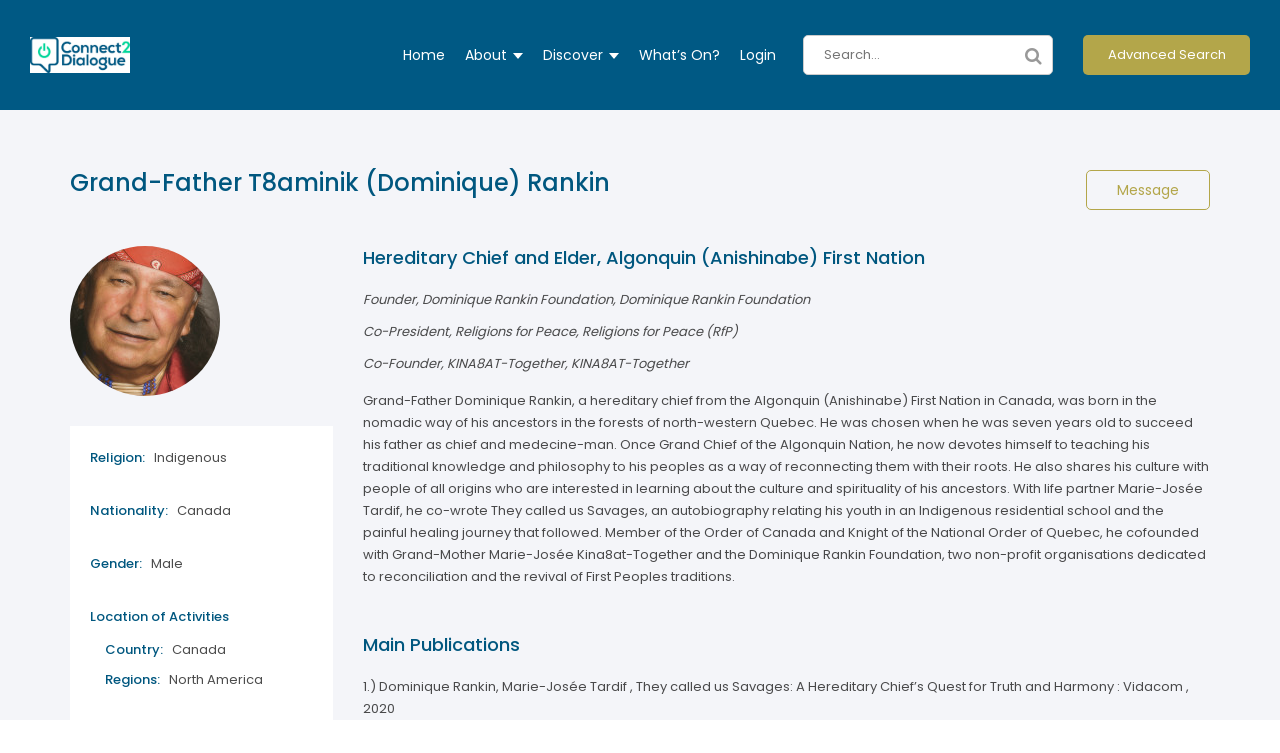

--- FILE ---
content_type: text/css
request_url: https://connect2dialogue.org/wp-content/themes/dkh-child/style.css?ver=1.0.0
body_size: 289
content:
/*
Theme Name:   DKH Child
Description:  DKH Child theme
Author:       drc
Author URL:   https://drcsystems.com/
Template:     dkh
Version:      1.0
License:      GNU General Public License v2 or later
License URI:  http://www.gnu.org/licenses/gpl-2.0.html
Text Domain:  dkh-child
*/

/* Write here your own personal stylesheet */
#error-div{display: none;}
.error {color: red;font-weight: normal;}





--- FILE ---
content_type: text/css
request_url: https://connect2dialogue.org/wp-content/themes/dkh-child/assets/css/docs.css
body_size: 26335
content:
@import url('https://fonts.googleapis.com/css2?family=Poppins:wght@300;400;500;600;700;800;900&display=swap');

body {font-family: 'Poppins', sans-serif; color: #000;}
a{color:#B3A64A; text-decoration: none;}
a:hover,
a:focus{text-decoration: none;color:#B3A64A;}
img {max-width: 100%;}
:focus{outline: none;}
a:focus{  outline: none;}

.form-control::-webkit-input-placeholder { /* Chrome/Opera/Safari */
 opacity: 1 !important; color:rgba(0,0,0,0.7)
}
.form-control::-moz-placeholder { /* Firefox 19+ */
 opacity: 1 !important;color: rgba(0,0,0,0.7);
}
.form-control:-ms-input-placeholder { /* IE 10+ */
  opacity: 1 !important;color: rgba(0,0,0,0.7);
}
.form-control:-moz-placeholder { /* Firefox 18- */
  opacity: 1 !important;color: rgba(0,0,0,0.7);
}

button:focus {outline: none; }
input:focus {outline: none;}
.btn:focus {outline: none;}
.btn:active:focus {outline: none;}
textarea:focus {outline: none;}
input{-webkit-appearance: none; appearance: none; border-radius: 0px;}
textarea{-webkit-appearance: none; border-radius: 0px;}
h1,h2,h3,h4,h5,h6{color: #333;}

/*Header start */
.header{position:fixed;left: 0;top: 0;width: 100%;background:#005984;/*box-shadow: 0 3px 6px rgba(0,0,0,0.16);*/display: inline-block;vertical-align: top; z-index: 9997;}
.header .header-row {display: table;padding:0px 30px;table-layout: fixed;width: 100%;}

.header .header-row .header-logo {display: table-cell;vertical-align: middle;width: 100px;}
.header .header-row .header-right {display: table-cell;vertical-align: middle; text-align: right;}
.header .menu-wrapper{display: inline-block;vertical-align: middle;text-align: left;}
.menu-wrapper .nav{list-style-type: none;}
.menu-wrapper .nav > li {display: inline-block;vertical-align: middle;}
.menu-wrapper .nav > li > a {font-size: 16px;color: #fff; padding: 45px 14px; text-transform: capitalize;}
.menu-wrapper .nav > li > a:hover,
.menu-wrapper .nav > li > a:focus{background: transparent; color: #B3A64A;}
.header-search {display: inline-block;vertical-align: middle;}

.search-form .search-box {width: 250px;position: relative;}
.search-form .search-box .search-input {border: 1px solid #ccc;height: 40px;padding: 0 40px 0 20px;border-radius: 5px; width: 100%; font-size: 13px; color: rgba(0,0,0,0.7);}
.search-form .search-box .search-btn {position: absolute;right: 0;top: 0;height: 40px;background: transparent;border: none;width: 40px;color: rgba(0,0,0,0.4);font-size: 18px;}

.header-search .search-form {display: inline-block;vertical-align: middle; margin-right:26px; margin-left: 15px;}
.header-search .advance-search {display: inline-block;vertical-align: middle;}
.header-search .advance-search .advance-search-btn {background:#B3A64A;height: 40px;line-height: 40px;display: inline-block;color: #fff;padding: 0 20px;border-radius: 5px;min-width: 167px;text-align: center;font-size: 13px;}

/*Header end */

/*content start*/
.gray-bg {background: #F4F5F9;}
.promising-practice {padding: 60px 0 30px; min-height: inherit;}
.promising-head h2 {margin: 0 0 20px;font-size: 24px;line-height: 1;color: #000;}
.promising-head p {font-size: 13px;line-height: 22px;color: rgba(0,0,0,0.7);margin: 0 0 20px;}
.promising-head .note {font-style: italic;}
.promising-head .note b{color: #00577F; font-weight: 500;}

.filter-row {margin-top: 30px;margin-bottom: 30px;}
.filter-row .filter-col {margin-bottom: 30px;}   
.filter-search{position: relative;}
.filter-search .search-btn {position: absolute;right: 0;height: 50px;background: transparent;border: none;width: 50px;font-size: 18px;color: rgba(0,0,0,0.4);}
.filter-search .search-input {height: 50px;border: 1px solid #ccc;border-radius: 5px;width: 100%;padding: 0 50px 0 20px;}

.select2-container--default .select2-selection--single{border: 1px solid #ccc;border-radius: 5px;height: 50px;}
.select2-container--default .select2-selection--single .select2-selection__rendered {color: #000;line-height: 48px;padding: 0 30px 0 20px;}
.select2-container--default .select2-selection--single .select2-selection__arrow {height: 48px;width: 40px;}
.select2-container--default .select2-selection--single .select2-selection__arrow b{border-color: #000 transparent transparent transparent; border-width: 5px 5px 0 5px; margin-left: -4px;margin-top: 0px;}
.select2-container--default.select2-container--open .select2-selection--single .select2-selection__arrow b {border-color: transparent transparent #000 transparent;border-width: 0 5px 5px 5px;}


.select-40 .select2-container--default .select2-selection--single{height:40px;}
.select-40 .select2-container--default .select2-selection--single .select2-selection__rendered {line-height:38px;}
.select-40 .select2-container--default .select2-selection--single .select2-selection__arrow {height:38px;}

.promising-head h2 img {vertical-align: middle;margin-right: 10px;display: inline-block;}
.promising-head h2 span{display: inline-block; vertical-align: middle;}


.promising-filter .submit-btn {height: 40px;line-height: 40px;background: #B3A64A;border: none;color: #fff;padding: 0 30px;border-radius: 5px;font-size: 13px;margin-right: 20px;}
.promising-filter .reset-btn{height: 40px;line-height: 40px;background:transparent; border: 1px solid #B3A64A; color:#B3A64A; padding: 0 30px; border-radius: 5px;font-size: 13px; transition: all 0.3s ease-in-out 0s;}
.promising-filter .reset-btn:hover{background:#00577F;color:#fff;}

.promising-listing {display: inline-block;width: 100%;}
.promising-listing .promising-item {display: inline-block;width: 100%;/*border-bottom: 1px solid #ccc;*/padding:25px 15px 28px;margin-bottom:20px; background: #fff; border-radius: 10px; box-shadow: 0 0 5px rgba(0,0,0,0.1)}
.promising-listing .promising-item .promising-box{position: relative;}
.promising-listing .promising-item:last-child{border: none; margin-bottom: 0px; padding-bottom: 10px;}
.promising-listing .promising-item.promising-pad .promising-box{padding-left: 190px;position: relative;min-height: 170px;}
.promising-item .promising-video:before {position: absolute;content: "";left: 0;top: 0;width: 100%;height: 100%;background: rgba(0,0,0,0.5);}
.promising-item .promising-video {position: absolute;left: 0;top: 0;width: 170px;max-height: 170px;}
.promising-item .promising-video .play-icon {cursor: pointer;position: absolute;left: 50%;top: 50%;z-index: 1;transform: translate(-50%, -50%);}

.promising-item .promising-img {position: absolute;left: 0;top: 0;width: 170px;max-height: 170px;}

.promising-item .promising-image {position: absolute;left: 0;top: 0;width: 170px; max-height: 170px;}


.promising-item .promising-label {padding: 0;margin: 0 0 15px;list-style-type: none;}
.promising-item .promising-label li {display: inline-block;margin: 0 5px 10px 0;}
.promising-item .promising-label li a,
.promising-item .promising-label li span{/*border: 1px solid #7FAABE;*/display: inline-block;color: #333;font-size: 12px;letter-spacing: 0.5px;padding: 3px 10px; background: #dfe1e4;}

.promising-item h4 {font-size: 18px;margin: 0 0 20px;color: #333;}
.promising-item h4 a{color: #0D2456;}
.promising-item.promising-pad h4 a{color: inherit;}
.promising-with-image .promising-item.promising-pad h4 a{color: #0D2456;}
.promising-item p {font-size: 13px;color: #666;line-height: 22px;}
.promising-item .read-more {font-size: 13px;line-height: 36px;background: #B3A64A;color: #fff;display: inline-block;border-radius: 5px;padding: 0px 15px;transition: all 0.3s ease-in-out 0s;}
.promising-item .read-more:hover {background:#005984;color: #fff;}


.promising-item .author {display: block;color: #49494A;font-size: 14px;font-style: italic;margin: 0 0 10px;}
.promising-item .date {color: rgba(73,73,74,0.5);font-size: 14px;display: block;margin: 0 0 10px;}


.short-by {display: inline-block;width: 100%;margin: 30px 0 0;padding: 0 15px;}
.short-by ul{padding: 0px; margin: 0px;}
.short-by ul li {display: inline-block;border-left: 2px solid #ccc;padding: 0 9px;line-height: 13px;margin: 5px 0;}
.short-by ul li:first-child {border: none;padding-left: 0;}
.short-by ul li a {font-size: 18px;color: #00577F;}

/*team section*/
.team-page{padding: 60px 0 30px;}
.section-title{margin: 0 0 30px;font-size: 24px;line-height: 1;color: #00577F;}
.team-listing {display: inline-block;width: 100%;}
.team-listing .team-item {display: inline-block;width: 100%; min-height:200px;border: 1px solid #ccc;padding:20px 20px 20px 210px; background: #fff; margin-bottom: 30px; position: relative;}

/*.team-item .team-video:before {position: absolute;content: "";left: 0;top: 0;width: 100%;height: 100%;background: rgba(0,0,0,0.5);}*/
.team-item .team-video {position: absolute;left:20px;top:20px;width: 170px;max-height: 170px;}
.team-item .team-video .play-icon {cursor: pointer;position: absolute;left: 50%;top: 50%;z-index: 1;transform: translate(-50%, -50%);}
.team-item h4 {font-size: 18px;margin: 0 0 20px;color: #00577F;}
.team-listing .team-item h5 {font-size: 18px;margin: 0 0 20px;color: #333;}
.team-item p {font-size: 13px;color: rgba(0,0,0,0.7);line-height: 22px;}
.team-item .read-more{font-size: 13px; line-height: 23px;}
.SumoSelect .select-all {
    margin-bottom: 0;
}
ul.atwho-view-ul li , .atwho-view .username strong  { color: #005984; }
#message-threads { max-height: inherit;}
/*contact page*/
.contact-page {min-height: inherit; padding: 60px 0 30px;} 
.contact-from-wrapper {
    display: inline-block;
    width: 100%;
    background: #fff;
    border: 1px solid #ccc;
    margin: 0 0 30px;
}
.contact-from-wrapper .contact-hadding {
    background: #00577F;
    color: #fff;
    margin: 0;
    padding: 20px 30px;
    font-size: 20px;
    display: inline-block;
    width: 100%;
    border-bottom: 1px solid #ccc;
}
.contact-from-wrapper .contact-form {
    padding: 30px;
}
.form-group {
    margin-bottom: 33px;
}
.form-group .form-label {
    font-size: 18px;
    font-weight: 400;
    color: #000000;
    margin: 0 0 14px;
    line-height: 23px;
}
.form-control {
    height: 40px;
    border: 1px solid #ccc;
    box-shadow: none;
    border-radius: 0;
    font-size: 13px;
}
.form-control:focus{box-shadow: none; border-color: #00577F;}
textarea.form-control {
    height: auto;
    resize: none;
    min-height: 126px;
    padding-top: 12px;
}

.contact-form .submit-btn {background: #00577F;color: #fff;height: 40px;padding: 0 30px;border: none;font-size: 13px;max-width: 124px;width: 100%;border-radius: 5px;}

.contact-page .section-title {margin-bottom: 40px;}

.contact-right h3 {font-size: 18px;margin: 0 0 20px;color: #00577F;}
.contact-info {
    background: #fff;
    border: 1px solid #ccc;
    padding: 25px 20px;
}
.contact-info .address-item {
    display: inline-block;
    width: 100%;
    border-bottom: 1px solid #ccc;
    padding: 0 0 20px 30px;
    margin-bottom: 20px;
    position: relative;
}
.contact-info .address-item:last-child{margin-bottom: 0px; padding-bottom: 0px; border: none;}
.contact-info .address-item .icon {
    position: absolute;
    left: 0;
    top: 0;
    font-size: 18px;
    color: #000;
}
.contact-info .address-item h4 {
    margin: 0 0 17px;
    font-size: 18px;
    color: #333;
}
.contact-info .address-item p, .contact-info .address-item a {
    font-size: 13px;
    color: #000;
    margin: 0;
}

/*cms pages*/
.cms-pages{padding: 60px 0 30px;min-height: inherit;}
.cms-content p {font-size: 13px;line-height: 23px;margin: 0 0 30px;color: rgba(0,0,0,7);}

/*IDR form*/
.ird-steps {border: none;display: table;width: 100%;list-style-type: none;margin: 0 0 35px;padding: 0;table-layout: fixed;}
.ird-steps > li {float: none;margin-bottom: 0;display: table-cell;text-align: center;vertical-align: top;}
.ird-steps > li > span {margin-right: 0;line-height: normal;border: 1px solid #ccc;border-radius: 0;display: inline-block;width: 100%;font-size: 20px;color: rgba(0,0,0,0.7);padding: 15px 10px;}
.ird-steps > li.active > span{background: #00577F; color: #fff; border-color:#00577F;}

/*who is who*/
.who-is-who {min-height: inherit; padding: 60px 0 30px;}

.who-is-who .promising-filter .filter-submit button{height: 50px;line-height: 50px;}
.promising-listing .promising-item.profile-item .promising-box{padding-left:260px;position: relative;min-height:240px;}
.promising-item.profile-item .profile-bg {position: absolute;left: 0;top: 0;width:230px;height: 230px; border-radius: 50%; display: block; background-position: top center; background-repeat: no-repeat; background-size: cover;}
.promising-item .sub-text{display: inline-block;width: 100%; margin-bottom:5px;}
.promising-item .sub-text p {font-style: italic;font-size: 13px;line-height: 22px;margin: 0 0 10px;color: rgba(0,0,0,0.7);}
.promising-item h5{color: #49494A; margin: 0 0 10px; font-size: 16px;}
.who-is-who-detail {padding: 60px 0 30px; min-height: inherit;}
.who-head {display: inline-block;width: 100%;margin: 0 0 10px;}
.who-head h2 {margin: 0 0 20px;display: inline-block;font-size: 24px;color: #00577F;font-weight: 500;}
.who-head .button-block {float: right;}
.who-head .button-block .btn {margin-left: 16px;}
.btn.white-btn {background: transparent;color: #B3A64A;border: 1px solid #B3A64A;}
.btn {height: 40px;min-width: 124px;background: #B3A64A;color: #fff;padding: 0 10px;text-align: center;line-height: 38px;border: 1px solid #B3A64A;border-radius: 5px; transition: all 0.3s ease-in-out 0s;}
.btn:hover, .btn:focus{background:#B3A64A; color: #fff; border-color: #B3A64A;}


.who-profile-detail {display: inline-block;width: 100%;margin: 20px 0 0;}
.who-profile-sidebar .whp-image {display: block;margin: 0 0 30px;}
.whp-image img {border-radius: 50%;}

.whp-info {width: 100%;background: #fff;padding: 20px;}
.whp-info ul {padding: 0;margin: 0;list-style-type: none;}
.whp-info ul li {display: inline-block;width: 100%;margin: 0 0 30px;font-size: 13px;line-height: 23px;color: #4c4c4c;}
.whp-info ul li label {color: #00577F;font-weight: 500;margin: 0;padding-right: 6px;}
.whp-info ul li a {display: block;margin: 0 0 10px;color: #00577F; word-break: break-all;}
.whp-info ul li a:last-child{margin-bottom: 0px;}

.who-profile-info .whp-top {display: inline-block;width: 100%;margin: 0 0 35px;}
.who-profile-info h4 {font-size: 18px;margin: 0 0 20px;color: #00577F; line-height: 23px;}
.who-profile-info .sub-text {display: inline-block;width: 100%;margin-bottom: 5px;}
.who-profile-info .sub-text p {font-style: italic;font-size: 13px;line-height: 22px;margin: 0 0 10px;color: rgba(0,0,0,0.7);}
.who-profile-info p {font-size: 13px;color: rgba(0,0,0,0.7);line-height: 22px;}
.who-profile-info ul{list-style-type: none; padding: 0px; margin: 0px 0px 30px; display: inline-block;width: 100%;}
.who-profile-info li{font-size: 13px;color: rgba(0,0,0,0.7);line-height: 22px; margin: 0 0 20px;}
.who-profile-info a{color: #0A8DFF}

.whp-action-item {display: inline-block;width: 100%;margin: 0 0 20px;}
.whp-action-item span {height: 40px;display: inline-block;background: #fff;line-height: 38px;border: 1px solid #ccc;padding: 0 10px;margin: 0 10px 10px 0;border-radius: 5px;font-size: 13px; color: rgba(0,0,0,0.7)}

.modal{z-index: 9999;}
.modal-backdrop {z-index: 9998;}
.modal-content {-webkit-box-shadow: none;box-shadow: none;border-radius: 0px;}
.modal-header {padding:10px 25px 10px;border-bottom: none;}
.modal-body {padding:20px 25px 25px;}

.message-modal {margin-top: 200px;}
.modal-header .close {margin-top: 0;position: absolute;right: 20px;top: 10px;width: 30px;height: 30px;opacity: 1; z-index:9;}
.modal-header .close:before, 
.modal-header .close:after {position: absolute;content: "";width: 1px;height: 30px;display: block;background: #707070;transform: rotate(45deg);top: 50%;left: 50%;margin-top: -15px;margin-left: 0;}
.modal-header .close:after {transform: rotate(-45deg);}
.modal-title{font-size: 18px;}

/*search result page*/
.search-map-block {display: block;width: 100%;position: relative;}

.search-result {min-height: inherit;}
.search-header {width: 100%;background: #fff;padding: 20px 30px; display: inline-block; vertical-align: top;}
.search-header .search-left {display: inline-block;}
.search-header .search-left h3{font-size: 14px;color: #00577F;margin:7px 0 0;}
.search-header .search-left h3 i {font-size: 20px;vertical-align: middle;margin-right:6px;line-height: 1;font-weight: 600;position: relative;top: -2px;}

.search-right {float:right;width: 100%;max-width: 850px;}
.search-nav {padding: 0;margin: 0;list-style-type: none;display: table;table-layout: fixed;width: 100%;}
.search-nav > li {display: table-cell;vertical-align: middle;padding: 0 10px;width: 25%;height: 61px;}
.search-nav > li:first-child{padding-left: 0px;}
.search-nav > li:last-child{padding-right: 0px;}
.search-nav > li > a {background:#F3722C;box-shadow: 0 3px 6px rgba(0,0,0,0.16);padding: 13px 9px 13px 45px;font-size: 12px;display: inline-block;width: 100%;position: relative;height: inherit;color: #fff; line-height:35px; transition: all 0.3s ease-in-out 0s;}
.search-nav > li:nth-child(2) > a{background:#90BE6D}
.search-nav > li:nth-child(3) > a{background:#43AA8B}
.search-nav > li:nth-child(4) > a{background:#4D908E}

.search-nav > li.active > a,
.search-nav > li:hover > a{/*background:#00577F; color: #fff;*/ z-index: 10;}
.search-nav > li > a > svg {position: absolute;left: 12px;top: 50%;transform: translateY(-50%);}
.search-nav > li > a > svg *{transition: all 0.3s ease-in-out 0s; stroke: #fff;}

.search-nav > li.active > a,
.search-nav > li:hover > a > svg *{stroke:#fff;}
.search-nav > li > a span{line-height: normal; display: inline-block;}

.search-nav > li > a:before {position:absolute;content: "";left: 50%;bottom:0px;border-width:10px;border-style: solid;border-color: transparent transparent #fff;margin-left: -5px; opacity:0; transition: all 0.3s ease-in-out 0s;} 
.search-nav > li.active > a:before,
.search-nav > li:hover > a:before{opacity:1;}

.search-nav > li > a:after {content: "";border-width:6px;border-style: solid;border-color: #fff transparent transparent;margin-left: 10px; position: absolute; right: 10px; top:28px;}
.search-nav > li:nth-child(2) > a:after{top:20px;}
.search-nav > li:nth-child(2) ~ li > a:after{display: none;}

.search-nav .search-submenu {position: absolute;left: auto; right: 30px; top:80px;background:rgba(255,255,255,0.8);padding:30px 20px 20px;z-index: 9;box-shadow: 0 3px 6px rgba(0,0,0,0.16); max-width: 850px; bottom: 0px; overflow: auto; width: 100%; pointer-events: none; visibility: hidden; opacity: 0; transition: all 0.3s ease-in-out 0s;}
.search-nav li.active > .search-submenu,
.search-nav li:hover > .search-submenu{pointer-events:auto; visibility: visible; opacity: 1;}
.directory-block {display: inline-block;width: 100%;position: relative;height: 100%; vertical-align: top;}
.directory-block:before {position: absolute;content: "";left: 28%;top: 0;bottom: 0px;width: 1px;background: #ccc;}
.directory-block .directory-left {float: left;width: 33.33%;padding-right: 30px;}
.directory-tabs {padding: 0;margin: 0;list-style-type: none;}
.directory-tabs li a {font-size: 16px;color: #000; color: #90BE6D; display: inline-block;width: 100%;padding:9px 0; position: relative;}
.directory-tabs li a:before{position: absolute; content: ""; left: -20px; background:#90BE6D; top: 0px; bottom: 0px; width: 4px;}
.directory-tabs li a.current {text-decoration: underline;}
.directory-tabs li:nth-child(2) a:before{background:#577590}
.directory-tabs li:nth-child(3) a:before{background:#A23E8B}
.directory-tabs li:nth-child(4) a:before{background:#F9C74F}
.directory-tabs li:nth-child(2) a{color:#577590}
.directory-tabs li:nth-child(3) a{color:#A23E8B}
.directory-tabs li:nth-child(4) a{color:#F9C74F}

/*.directory-tabs li a:hover,
.directory-tabs li a.current{color:#00577F;}*/
.directory-block .directory-right {float: left;width: 66.66%;}
.directory-content {display:none;width: 100%;}
.directory-content.current{display: inline-block;}
.directory-content h4 {font-size: 18px;line-height: normal;margin: 0 0 15px;color: #000;}
.directory-content p {color: rgba(0,0,0,0.7);font-size: 14px;line-height: 23px;font-weight: 500;}
.directory-content .links a {display: inline-block;width: 100%;padding: 13px 0;border-bottom: 1px solid #ccc;font-size: 12px; color: #666666;}
.directory-content .links a:last-child {border: none;}

/* .search-map {text-align: center; height: auto !important; } */
.search-map #map {height: 100%;}
.search-map img {mix-blend-mode: multiply;display: block;margin: 0 auto;/*max-height: 100%;*/ width: 100%;}

/*.search-nav > li:first-child {position: relative;}*/
/*.search-nav > li:first-child .search-submenu {bottom: auto;right: auto;left:0px;min-width: 250px;top:100%;}*/
.full-directory a {font-size: 16px;color: #000;}
.full-directory a:hover{color:#00577F;}

.search-organizations {display: inline-block;width: 100%; padding: 0 20px 20px;}
.search-organizations h4 {font-size: 18px;line-height: normal;margin: 0 0 15px;color: #000;}
.search-organizations p {color:#333;font-size: 14px;line-height: 23px;font-weight: 500;}

.search-organizations .so-list {padding: 0;margin:20px 0px 0;list-style-type: none;}
.search-organizations .so-list li {display: inline-block;width: 100%;padding: 0 0 0 13px;position: relative;margin: 0 0 10px;}
.search-organizations .so-list li:before {position: absolute;content: "";left: 0;top:5px;width: 4px;height: 4px;background: #333;border-radius: 50%;}
.search-organizations .so-list li h5 {margin: 0 0 5px;font-size: 14px;color: #333;}
.search-organizations .so-list li p {font-size: 13px;line-height: 23px;color: #666;}

.search-type-info h6 {font-size: 13px;font-style: italic;color: #959595;font-weight: normal;}
.search-type-info ul {padding: 0;margin: 0;list-style-type: none;}
.search-type-info ul li {display: block;border-bottom: 1px solid #ccc;}
.search-type-info ul li:last-child {border: none;}
.search-type-info ul li a{display: inline-block;width: 100%;padding: 18px 0  18px 30px; font-size: 12px; color: #2D99D1; position: relative;}
.search-type-info ul li a .dot{position: absolute;left: 0px; top:18px; width: 16px; height: 16px; border-radius: 50%;}
.search-type-info ul li a.active{background:#eee;}
/*.search-type-info ul li a.active .dot {left: 6px;}*/

.search-offce-type {display: inline-block;width: 100%;margin: 20px 0 0;}
.search-offce-type label {font-weight: 400;display: block;margin: 0 0 10px;padding: 0 0 0 30px;position: relative;color: #666;font-size: 13px;}
.search-offce-type label:before {position: absolute;content: "";left: 0;top: 0;width: 16px;height: 16px;border: 1px solid #707070;border-radius: 50%;}
.search-offce-type label.secondary:before{border-style: dashed;}

.search-area-form {display: inline-block;width: 100%; padding: 0 10px 20px;}
.search-area-form h4 {font-size: 18px;line-height: normal;margin: 0 0 15px;color: #000;}
.search-area-form p {color:#666;font-size: 12px;line-height: 21px;font-style: italic;}

.area-type-block {display: inline-block;width: 100%;}
.area-type-block .checkbox{display: inline-block; vertical-align:top; margin: 0 30px 10px 0px;}
.checkbox {position: relative; cursor: pointer;}
.checkbox input[type="checkbox"]{position: absolute; visibility: hidden; opacity: 0; left: 0px; top: 0px;}
.checkbox input[type="checkbox"] + .check-text {display: inline-block;padding: 7px 0 7px 40px; font-size: 13px; font-weight: normal; color: rgba(0,0,0,0.7);}
.checkbox .check-text:before {position: absolute;content: "";width: 30px;height: 30px;border: 2px solid #ccc;border-radius: 5px;left: 0;top: 0px;}
.checkbox .check-text:after {position: absolute;content: "";border-top: 3px solid #6BB52F;border-right: 3px solid #6BB52F;width: 13px;height: 8px;transform: rotate(135deg);left: 9px;top: 9px; opacity: 0;}
.checkbox input[type="checkbox"]:checked + .check-text:after{opacity: 1;}

.search-area-form .area-row {display: block;margin: 10px -15px 0px;}
.search-area-form .area-row:before, 
.search-area-form .area-row:after {content: "";display: table;clear: both;}
.area-row .area-col {float: left;width: 50%;padding: 0 15px;}
.area-row .area-col h5 {font-size: 14px;background: #C4C1C1;margin: 0;display: inline-block;width: 100%;padding: 15px 15px;text-align: center; }
.area-row .area-col .area-list {padding: 0;margin: 0;list-style-type: none;}
.area-row .area-col .area-list li {display: inline-block;width: 100%;}
.area-row .area-col .area-list li a {display: inline-block;width: 100%;padding:9px 8px;border-bottom: 1px solid #ccc;font-size: 11px; transition: all 0.3s ease-in-out 0s; color: #2D99D1;}
.area-row .area-col .area-list li.active a, 
.area-row .area-col .area-list li a:hover{background:#EFEFEF; padding-left: 15px;}

/*advance search*/
.advance-search-sidebar {position: fixed;background: rgba(255,255,255,0.8);left: 0;width: 100%;max-width: 645px;top:110px;z-index: 999;bottom: 0;overflow:hidden;padding:102px 0px 0px; transition: all 0.3s ease-in-out 0s; visibility: hidden; opacity:0; pointer-events: none;}
.advance-search-sidebar.open{visibility: visible; opacity:1; pointer-events: auto;}
.advance-search-sidebar h4{font-size: 18px;line-height: normal;margin:0px;color: #00577F; padding-right: 30px;}
.advance-search-sidebar h4 i{font-size:24px; position: relative; top:-2px; vertical-align: middle; font-weight: 600}
.advanch-search {display: inline-block;width: 100%;overflow: auto;height: 100%;padding: 30px 30px 30px;}
.advanch-search h5{font-size:16px; line-height:normal; margin: 0 0 15px;color: #333;}

.advance-search-header {position: absolute;left: 0;top: 0;background: #fff;width: 100%;padding:16px 30px;}


.advanch-search .asf-row{margin: 0 -7px;}
.advanch-search .asf-col{margin-bottom: 15px; padding: 0 7px;}
.advanch-search .submit-btn{ height:40px;line-height:40px;background: #B3A64A;border: none;color: #fff;padding: 0 30px;border-radius: 5px;font-size: 13px; width: 100%;}


.advanch-search .select2-container--default .select2-selection--single{height: 40px;}
.advanch-search .select2-container--default .select2-selection--single .select2-selection__arrow{height: 38px;}
.advanch-search .select2-container--default .select2-selection--single .select2-selection__rendered{line-height: 38px;}

.asf-result-table {margin-top: 10px;}
.asf-table {width: 100%;}
.asf-table tr th, .asf-table tr td {padding:13px 13px 13px 23px; font-size: 13px; color: rgba(0,0,0,0.7)}
.asf-table tr th {background: #C4C1C1;white-space: pre; color: #fff;}
.asf-table tr td{border-bottom: 1px solid #ccc;}
.asf-table tr td:last-child {text-align: center;}
.asf-result-table .dwn-btn{margin-left: auto;display: block;max-width: 136px;margin-top: 20px;}

.asf-table .asf-item:before {position: absolute;content: "";left: 0;top: 3px;width: 12px;height: 12px;border-radius: 50%;background: #5BB8C7;}
.asf-table .asf-item {position: relative;padding: 0 0 0 20px;display: inline-block;width: 100%;}
.asf-table .asf-item-extension {background-repeat: no-repeat;background-position: top 2px left;background-size: 14px;}
.asf-table .asf-item-extension:before {display: none;}

.advanch-search .asf-col .checkbox {display: inline-block;margin-right: 30px;}
.advance-search-sidebar .search-close {margin-top: 0;position: absolute;right: 20px;top:20px;width: 30px;height: 30px;opacity: 1; z-index:9; cursor: pointer;}
.advance-search-sidebar .search-close:before, 
.advance-search-sidebar .search-close:after {position: absolute;content: "";width: 1px;height: 30px;display: block;background: #707070;transform: rotate(45deg);top: 50%;left: 50%;margin-top: -15px;margin-left: 0;}
.advance-search-sidebar .search-close:after {transform: rotate(-45deg);}

/*profile page */
.profile-page {min-height: inherit;position: relative;padding:0px 0 0px 310px;}
.profile-sidebar {position: absolute;left: 0;top: 0;bottom: 0;overflow: auto;background: #fff;box-shadow: 0 3px 6px rgba(0,0,0,0.16); width: 310px;}
.ps-welcome-box {background: #fff;color: #00577F;position: relative;padding: 28px 28px 28px 28px; display: table; width: 100%;}
.ps-welcome-box .ps-img{display: table-cell; vertical-align: middle; width: 79px; height: 79px; border: 3px solid #fff; border-radius: 50% !important; background-position: top center; background-size: cover; background-repeat: no-repeat;}
.ps-welcome-box .ps-img img {width: 100%; height: 100%; border-radius: 100%; object-fit: cover;
    object-position: top center;}
.ps-welcome-box .ps-title{display: table-cell; vertical-align:  middle;padding-left: 15px;}
.ps-welcome-box .ps-title span{font-size: 13px; line-height: 22px; color: #00577F;}
.ps-welcome-box .ps-title h4{margin: 0px; color: #00577F; font-size: 18px; font-weight: 500;}


.ps-nav-block {display: inline-block;width: 100%;}
.ps-nav-block .ps-nav {padding: 0;margin: 0;list-style-type: none;}
.ps-nav-block .ps-nav li {display: inline-block;width: 100%;vertical-align: top;}
.ps-nav-block .ps-nav li a {position: relative;display: inline-block;width: 100%;vertical-align: middle;padding: 25px 25px 25px 50px; transition: all 0.3s ease-in-out 0s; color: #040202;}
.ps-nav-block .ps-nav li a svg {position: absolute;left: 20px;top: 50%;transform: translateY(-50%);font-size: 16px;color: #000;}
.ps-nav-block .ps-nav li a svg *{transition: all 0.3s ease-in-out 0s;}
.ps-nav-block .ps-nav li.active a,
.ps-nav-block .ps-nav li a:hover{color: #fff; background:#005984;}
.ps-nav-block .ps-nav li.active a svg *,
.ps-nav-block .ps-nav li a:hover svg *{stroke: #fff;}

.profile-right-block {padding: 60px 30px 30px;}

.profile-heading {display: inline-block;width: 100%;}
.profile-heading h2{margin: 0;font-size: 24px;margin: 0 0 30px;display: inline-block; color: #00577F;}
.profile-heading .button-block {float: right;}
.profile-heading .button-block .btn {margin-left: 16px;}


.profile-image-row {margin: 0 0 30px;}
.profile-image-row .profile-bg {width: 285px;height: 285px;border-radius: 50%;background-size: cover;border: 1px solid #ccc;}
.profile-heading-with-box {display: inline-block;width: 100%;margin: 0 0 30px;border: 1px solid #ccc;background: #fff;}
.profile-heading-with-box .profile-head {background: #00577F;display: inline-block;width: 100%;position: relative;padding: 20px 30px;}
.profile-heading-with-box .profile-head h4 {margin: 0;font-size: 20px;color: #fff;line-height: 22px;font-weight: 400;}
.profile-heading-with-box .profile-field-box {padding: 30px 30px 0px;}
.profile-field-box .pf-col {margin-bottom: 30px;}
.profile-field-box label {font-size: 18px;font-weight: normal;line-height: 23px;margin: 0 0 20px;color: rgba(0,0,0,0.7);}
.profile-field-box p {font-size: 13px;margin: 0;color: rgba(0,0,0,0.7);line-height: 22px;border-bottom: 1px solid #ccc;padding: 0 0 8px;}
.profile-field-box .info-label{margin-top: 10px; font-size: 10px; color: rgba(0,0,0,0.7); cursor: pointer;}  
.profile-field-box .info-label i{font-size: 14px; color: #000; margin-right:3px;}

.profile-edit-image {background: #fff;padding:25px 40px;margin: 0 0 30px; display:table; vertical-align: top; width: 100%; }
.profile-edit-image .edit-image-bg {display: table-cell;vertical-align: middle;padding-right: 70px;width: 340px;}
.profile-edit-image .edit-image-bg .edit-image {width: 265px;height: 265px;border-radius: 50%;background-size: cover;background-repeat: no-repeat;margin: 0;}

.profile-edit-image .edit-image-text {display: table-cell;vertical-align: middle;}
.profile-edit-image .edit-image-text .btn{margin-right: 16px;}  

.profile-edit-block .profile-field-box .pf-col{margin-bottom: 0px;}

.accordian-wrpper {display: inline-block;width: 100%;}
.accordian-wrpper .accordian-item{margin-bottom:30px; display: inline-block; vertical-align: top; width: 100%;}
.accordian-head {background: #7FAABE;color: #fff;display: inline-block;width: 100%;position: relative;padding: 20px 50px 20px 30px;cursor: pointer;}
.accordian-head h5 {margin: 0;font-size: 20px;color: #fff;line-height: 22px;font-weight: 400;}
.accordian-head:after {position: absolute;content: "";right: 28px;width:4px;height: 20px;background: #fff;top: 50%;margin-top: -10px;}
.accordian-head h5:after {position: absolute;content: "";right:20px;width:20px;height:4px;background: #fff;top: 50%;margin-top: -2px;}
.accordian-head:before {position: absolute;content: "";right: 0;top: 0;width: 62px;height:100%;background: #00577F;text-align: center;letter-spacing: -4px;line-height: 49px;font-weight: 700;}
.accordian-head.open:after{opacity: 0;}
.accordian-content {padding: 30px 30px 0px;border: 1px solid #ccc;margin:0px;display: none; }
.form-group .required-note {display: block;margin: 10px 0 0;font-weight: 300;color: #000; font-size: 10px;}

.login-page {min-height: inherit;padding: 60px 0px 30px;}
.section-title.title-center {text-align: center;}
.login-box {background: #fff;max-width: 688px;display: block;margin: 0 auto;padding: 60px;}
.remember-field {margin: 0 0 30px; display: inline-block; width: 100%;}
.remember-field .checkbox {margin: 0;display: inline-block;vertical-align: top;}
.remember-field .forgot-link {float: right;margin-top: 7px;font-size: 13px;}
.remember-field .checkbox .check-text:before{border-width: 1px; border-radius: 0px;}
.login-box .btn{margin: 0 5px; padding: 0 20px;}

.password-modal .modal-content{border-radius: 20px; overflow: hidden;}
.password-modal .modal-header {padding: 20px 25px 20px;border-bottom: none;background: #00577F;}
.password-modal .modal-title{color: #fff;}
.password-modal .modal-header .close{top: 18px;}
.password-modal .modal-header .close:before, 
.password-modal .modal-header .close:after{background:#fff; width: 2px;}
.password-modal .modal-body {padding: 30px;}
.password-modal .form-label{color: #00577F; font-weight: 500;}

/*events page*/
.events-filter-menu {padding: 0;margin: 0px 0px 0;list-style: none;float: right;}
.events-filter-menu li {display: inline-block;vertical-align: middle;margin: 0 10px;}
.events-filter-menu li a {color: #000;display: inline-block;padding: 10px 0;font-size: 13px;border-bottom: 1px solid transparent;}
.events-filter-menu li.active a{border-bottom-color:#00577F; color:#00577F}

.events-item .events-box {background: #fff;border: 1px solid #ccc;margin: 0 0 30px;padding: 20px 20px 10px;position: relative;}
.events-box .events-img {display: block;height: 200px;background-repeat: no-repeat;background-position: top center;background-size: cover;}
.events-box .events-info {padding: 20px 0 0 0;}
.events-info .date {color: #00577F;font-size: 13px;display: inline-block;width: 100%;margin: 0 0 20px;}
.events-info .date i {display: inline-block;vertical-align: middle;margin-right:5px;}
.events-info p {font-size: 13px;line-height: 23px;color: rgba(0,0,00.7);}

.share-remove-btn::before,.share-remove-btn::after {content: '';display: table;clear: both;}
.share-remove-btn {position: relative;left: 0; padding: 10px 0;}
.share-remove-btn a {display: inline-block;margin-right: 30px;color: #7FAABE;font-size: 13px;}
.share-remove-btn a i {margin-right: 5px;}

.events-list {display: inline-block;width: 100%;margin: 30px 0 0;}

.event-share {float: left;list-style-type: none;margin: 0;padding: 0;}
a.sahre-btn {position: relative;}
/* .simplesocialbuttons {position: absolute;left: 0;} */
.simplesocialbuttons {position: relative;left: 0;margin: 0 20px 0 -20px;display: inline-block;}
.simplesocialbuttons li {display: inline-block;}
.simplesocialbuttons li > a {margin: 0;padding: 0;width: 22px;height: 22px;line-height: 22px;text-align: center;background: #005984;color: #fff;border-radius: 100%;}

.share-remove-btn a.em-event-rec-delete {margin-left: 30px;}
.event-share > li {display: inline-block;margin-left: 30px;}
.event-share > li > a {font-size: 13px;}
.event-share > li > a i {margin-right: 5px;}

.share-remove-btn a.wpfp-link { position: relative;padding-left: 20px;}
.share-remove-btn a.wpfp-link:before { position: absolute; content:"\f014"; font-family:'FontAwesome'; left: 0px;}

.events-detail-content{display: inline-block; width: 100%; margin: 20px 0 0;}
.events-detail-content p{font-size: 13px; color: rgba(0,0,0,0.7); line-height: 28px;}
.events-detail-content table {width: 100%;max-width: 950px;clear: both;}
.events-detail-content table tr td {padding: 10px 10px 10px 0; vertical-align: top;}
.events-detail-content table h5 {margin: 0;font-size: 16px;color: #00577F;line-height: 28px;}
.events-detail-content table{font-size: 13px; color: rgba(0,0,0,0.7); line-height: 28px;}
.events-detail-content img {float: left;margin-right: 15px;margin-bottom: 15px;}
.digital-text {display: inline-block;width: 100%;margin-top: 20px;}

.single-event .events-detail-content .div-block .simplesocialbuttons {width: auto;min-width: 124px;margin: 0px;}
.single-event .events-detail-content .div-block .simplesocialbuttons li a {line-height: 22px; font-size: 14px;}
label#event_categories\[\]-error {
    float: left;
    position: absolute;
    bottom: -10px;
    left: 15px;
}
span.wpfp-span {
    color: #B3A64A;
}
.share-remove-btn span.wpfp-span { color: #7FAABE; }
.network-table tr td .btn a {color: #ffffff;}
.network-table{width: 100%;}
.network-table tr{border-bottom: 1px solid #ccc;}
.network-table tr td {padding: 20px 0;}
.network-table span {font-size: 13px;line-height: 23px;color: rgba(0,0,0,0.7);}
.network-table h4 {margin: 0;font-size: 18px;color: rgba(0,0,0,0.7);line-height: 23px;font-weight: 700;}
.network-table tr td:first-child {width: 90px;}
.network-table .network-profile-img {width: 80px;height: 80px;background-repeat: no-repeat;border: 3px solid #fff;border-radius: 50%;background-size: cover;background-position: top center;    background-repeat: no-repeat;}
.network-table tr td:last-child {width: 300px;text-align: right;}
.network-table tr td .btn {margin-left: 16px;}
/*.network-table .network-profile-img img {width: 100%;height: 100%;object-fit: cover;object-position: top center;}*/

.cyclical-events .conference-rable {border: 1px solid #ccc;border-collapse: collapse;background: #fff;font-size: 13px;line-height: 23px;}
.cyclical-events .conference-rable h5 {margin: 0 0 10px;font-size: 18px;font-weight: 500;color: #0D2456;}
.cyclical-events .conference-rable tr th {background: #8E9198;padding: 16px 15px;color: #fff;font-size: 16px;font-weight: 400;}
.cyclical-events .conference-rable tr td {border: 1px solid #ccc;padding: 15px;}
.cyclical-events .conference-rable tr td:nth-child(2){min-width: 170px;}
.cyclical-events .conference-rable tr td:nth-child(2) ~ td {white-space: pre;}
.cyclical-events .conference-rable tr td a{font-style: italic; color: #0D2456;}


.event-image-block {position: relative; margin: 30px 0px;}
.event-image-block img {margin: 0 auto;display: block;}
.event-info-box {background: #fff;max-width: 280px;border: 1px solid #ccc;padding: 20px;position: absolute;right: 0;top: 0;}
.event-info-box ul {padding: 0;margin: 0;list-style-type: none;}
.event-info-box ul li {margin: 0 0 20px;font-size: 13px;line-height: 23px;}
.event-info-box ul li label {color: #0D2456;font-weight: 500;margin: 0;}

/**/
.network-banner img{width: 100%;}
.network-bottom-banner{background: #f4f5f9; padding: 100px 0px;}
.network-bottom-banner img{width: 100%;}
.ird-form-page{padding: 60px 0 30px;}
.network-middle{display: inline-block;width: 100%; padding: 100px 0px; background: #fff;}
.network-middle a{ width: 50%; float: left; }

/*.full-img img{width: 100%;}*/
/*content end*/

.common-tabs {display: inline-block;width: 100%;padding: 0;margin: 0 0 20px;list-style-type: none;border-bottom: 1px solid #ccc;}
.common-tabs li{float: left;}
.common-tabs li a {background:transparent;color: #333;padding: 13px 30px; font-size: 16px; display: inline-block;}
.common-tabs li a.active{background: #005984; color: #fff;}
.common-tabs li a span {width: 16px;margin-left: 5px;height: 16px;border: 1px solid;display: inline-block;font-size: 10px;text-align: center;line-height: 15px;border-radius: 50%;}

.blue-btn, .group-button {background:#005984; border-color: #005984;}
button.group-button {color: #fff;padding: 10px 15px;border: none;border-radius: 5px;}
.gl-btn{padding-left: 30px; padding-right: 30px; margin: 30px 0px;}
button.group-button:hover { background-color: #B3A64A; }
.remove-group-button span.ellipsis { background-color: #d3d3d3;color: #005984; padding: 2px 10px;border-radius: 5px; float: right; cursor: pointer; font-size: 22px;}
.remove-group-button .activity-meta .generic-button {margin-right: 0px;}
.remove-group-button .activity-meta .generic-button .button {background: #fff; border:solid 1px #e0e0e0; border-radius:0; color: #000; padding-right: 30px; }
.remove-group-button .activity-meta .generic-button .button:hover {color:#005984}
/* .remove-group-button .activity-meta {display: none;} */
.remove-group-button .group_meta_wrapper {display: none;}

.bp_group .profile-right-block { padding-top: 0;}
.em-warning.em-warning-confirms.notice.notice-success p { margin: 0 !important;}
/*modal center*/
.modal-center {text-align: center;}
.map-modal{position: absolute;left: 0;top: 0px;background: #fff;max-width:800px;box-shadow:2px 2px 1px 2px rgb(204 204 204 / 21%); bottom: 50px; z-index:1; transition: all 0.3s ease-in-out 0s; opacity: 0; visibility: hidden; pointer-events: none;}
.map-modal.open{opacity:1; visibility:visible; pointer-events: auto;}
.map-dialog {height: 100%;overflow: auto;padding: 30px 40px;}
.map-content h2 {font-size: 20px;color: #005984;margin: 20px 0;}
.map-content h3{font-size:16px;color: #005984;margin: 20px 0; font-weight: normal;}
.map-content h4{font-size:14px;color: #005984;margin: 20px 0; font-weight: normal;}
.map-content img.popup-title-icon {width: 12px;margin: 0;display: inline-block;}

.map-content ul {display: inline-block;padding: 0;margin: 0;margin-left:15px;margin-bottom: 1em;}
.map-content ul li{display: block; padding: 0 0 0 13px; position: relative; font-size: 13px; color: #4c4c4c; margin: 4px 0px;}
.map-content ul li:before{position: absolute; content:""; left: 0px; top: 5px; width: 5px; height:5px; background: #005984; border-radius: 50%;}
.map-content a{color:#005984;}
.map-content p{color: #4c4c4c; font-size:13px;}
.map-content .irdActivity_data{margin: 0 0 15px;position: relative; padding-left:30px;}
.map-content .irdActivity_data:before{position: absolute; content:""; left:14px; top: 5px; width: 5px; height:5px; background: #005984; border-radius: 50%;}
.map-content .irdActivity_data strong {font-weight: 500;color: #000;}
.map-content .downloadBtn{border: 1px solid #fff;border-radius: 5px;color: #fff;font-size: 12px;line-height: 14px;text-align: center;padding: 10px 18px;background: #00557F;cursor: pointer;}
.map-content .moreInfo {cursor: pointer;margin-top: 1em;margin-bottom: 1em;border-radius: 3px;border: 1px solid #696969;display: inline-block;cursor: pointer;color: #666;background: #eee;padding: 3px 4px;text-decoration: none;text-shadow: 0 1px 0 #fff;margin: 30px 0 10px 0;}
.map-content .moreInfo:after {content: "";border-width: 8px 7px;border-style: solid;border-color: #333 transparent transparent;vertical-align: middle;display: inline-block;margin-left: 10px;margin-right: 6px;margin-top: 6px;}
.map-content .moreInfo.arrow:after{border-color:transparent transparent #333; margin-top: -8px;}
    
.map-modal-close {position: absolute;right:20px;width: 30px;height: 30px;cursor: pointer;top: 0px;}
.map-modal-close:before, .map-modal-close:after {content: "";position: absolute;left: 50%;top: 50%;transform: rotate(45deg);width: 20px;height: 2px;background: #ccc;margin-left: -10px;}
.map-modal-close:after {transform: rotate(-45deg);}

/*statement listing */
.statement-listing {display: inline-block;width: 100%; margin-top:20px;}
.statement-listing  .statement-item {padding: 0 30px;margin:25px 0;display: inline-block;width: 100%;}
.statement-item .statement-box {background: #fff;padding: 60px 30px;position: relative;display: inline-block;width: 100%; -webkit-transform: skewX(-12deg); -moz-transform: skewX(-12deg); -ms-transform: skewX(-12deg); transform: skewX(-12deg);}
.statement-box:before {position: absolute;content: "";left: -12px;top: -12px;bottom: 12px;right: 12px;border: 4px solid #43AA8B;}
.statement-box .statement-text {position: relative;display: inline-block;width: 100%;padding: 0 10px 0 20%; -webkit-transform: skewX(12deg); -moz-transform: skewX(12deg); -ms-transform: skewX(12deg); transform: skewX(12deg);}
.statement-box .statement-text .icon{position: absolute; left: 0px; top: 0px; width: 20%; text-align: center; height: 100%;padding-right: 20px;}
.statement-box .statement-text h4{margin: 0px 0px 15px; font-size: 26px; line-height: 32px; font-weight: 700; display: inline-block;}
.statement-box .statement-text .date{float: right; color: #666666; font-size: 16px; line-height: 21px;}
.statement-box .statement-text p{font-size: 21px; line-height: 30px; color: #666; font-style: italic; max-width: 684px;}
.statement-listing .statement-item:nth-child(2n) .statement-box{
    -webkit-transform: skewX(12deg); -moz-transform: skewX(12deg); -ms-transform: skewX(12deg); transform: skewX(12deg);
}
.statement-listing .statement-item:nth-child(2n) .statement-text{
    -webkit-transform: skewX(-12deg); -moz-transform: skewX(-12deg); -ms-transform: skewX(-12deg); transform: skewX(-12deg);
}

.statement-listing .statement-item:nth-child(2n) .statement-text{padding-right:20px;}

.statement-listing .statement-item:nth-child(2n) .statement-box:before{border-color: #F3722C;}
.statement-listing .statement-item:nth-child(3n) .statement-box:before{border-color: #F9C74F;}

.statement-listing .statement-item:nth-child(2n) .statement-box svg path{fill: #F3722C; }
.statement-listing .statement-item:nth-child(3n) .statement-box svg path{fill: #F9C74F; }
.sd-box .sd-text .sd-info a:not(.btn) {font-size: 16px;color: #B3A64A;font-weight: 700;margin: 30px 0 0;}
.statement-text .icon .sd-img { height: 100%; width: 100%;}
.statement-box .statement-text .sd-img img { width: auto; height: auto; max-width: 100%; max-height: 100%;}
.chart_wrapper {float: left;width: 100%;position: relative;}
.chart_wrapper .chart_tooltip_ct {position: absolute;right: 0;top: 0;background-color: #ffffff;box-shadow: 0px 1px 5px 0px rgb(0 0 0 / 20%);}
#chartdiv {height: 500px;}
#chartdiv g[role="tooltip"] > g {fill: #FFFFFF;}
.tooltip-div {max-width: 300px;display: inline-block;width: 100%;white-space: normal;}
.tooltip-div ul {padding: 0;margin: 0;list-style-type: none;}
.tooltip-div ul li {margin: 0 0 20px;font-size: 13px;line-height: 23px;}
.tooltip-div ul li label {color: #0D2456;font-weight: 500;margin: 0;}
.tooltip-div {padding: 10px;}
.tooltip-div .level0 span, .tooltip-div .level0 label, .tooltip-div ul li span {color: #000;}

.gm-style .gm-style-iw-t::after {
    background: linear-gradient(45deg,rgba(0,0,0,1) 50%,rgba(0,0,0,0) 51%,rgba(0,0,0,0) 100%) !important;
}
.dkh_organization_form .dkh_org .acf-fields.-border .dkh_org_img{    float: left;
    width: 33.33%;
    clear: none;
    border: none;}

    .dkh_organization_form .dkh_org .acf-fields.-border .dkh_org_alt{    float: left;
    width: 33.33%;
    clear: none;
    border: none;}

    .dkh_organization_form .dkh_org .acf-fields.-border .dkh_org_title{    float: left;
    width: 33.33%;
    clear: none;
    border: none;
}

.dkh_organization_form .dkh_org .acf-fields.-border .dkh_org_img .acf-label,
.dkh_organization_form .dkh_org .acf-fields.-border .dkh_org_alt .acf-label,
.dkh_organization_form .dkh_org .acf-fields.-border .dkh_org_title .acf-label {    width: 100%;
    float: none;
    padding: 0 15px;
}
.dkh_organization_form .dkh_org .acf-fields.-border .dkh_org_img .acf-input,
.dkh_organization_form .dkh_org .acf-fields.-border .dkh_org_alt .acf-input,
.dkh_organization_form .dkh_org .acf-fields.-border .dkh_org_title .acf-input {    width: 100%;
    float: none;
    padding: 0 15px;
}
.sidebar-menu-btn {
    padding: 15px 10px 0px 0 !important;
    margin-bottom: 0px !important;
}
a.cloase-left-sidebar {position: absolute;top: 7px;right: 10px;font-size: 24px;color: #005984;}

.activity-update-form #whats-new-content, .activity-update-form #whats-new-post-in-box, .activity-update-form #whats-new-submit {
    margin-left: 80px;
}
.activity-update-form #whats-new-avatar {
    width: 60px;
}
.activity-update-form #whats-new-avatar img{
    border-radius: 50%;
    margin-top: 10px;
}
.activity-comments .acomment-avatar.item-avatar {
    width: auto !important;
    margin-bottom: 20px !important;
    margin-right: 10px !important;
}
.activity-comments .acomment-avatar.item-avatar img.avatar {
    width: 60px;
    border-radius: 50%;
}
.ac-reply-avatar img.avatar.photo {
    border-radius: 50%;
}
.activity.single-group .activity-avatar.item-avatar a img.avatar {
    width: 100%;
    height: 100%;
    object-fit: cover;
    object-position: top center;
}
.ui-datepicker .ui-datepicker-header .ui-datepicker-title{
    color: #333333;
}
/* CSS related Job Board */
.profile-heading h2.job-board-title {color: #000;}
.job-board-card-list {margin-top: 15px;}
.job-board-card {position: relative;background: #fff;border: 1px solid #ccc;border-left: 4px solid #005984;margin-bottom: 30px;height: 100%;}
.job-board-body {padding: 20px;}
.job-board-body .title {margin-bottom: 10px;}
.job-title {float: left;position: relative;padding-left: 40px;}
.hexa-icon-title {position: absolute;top: -5px;left: 0; width: 30px; height: 30px;}
.job-title h5 {margin: 0;font-weight: 500;font-size: 16px;line-height: 22px;color: #040202;max-width: 310px;}
.posted-date {float: right;}
.posted-date p {margin: 0;font-weight: normal;font-size: 12px;line-height: 22px;text-align: right;color: #666;}
.posted-date p img {margin-left: 10px;height: 15px;}
.job-board-details P {font-family: Poppins;font-weight: normal;font-size: 13px;line-height: 22px;color: #666;overflow: hidden;text-overflow: ellipsis;display: -webkit-box;-webkit-line-clamp: 6;-webkit-box-orient: vertical;margin-bottom: 0;}
.job-board-details {margin-bottom: 40px;}
.organizer-info {position: absolute;bottom: 0;left: 20px;right: 20px;display: block;}
.organizer-info .name {float: left;}
.organizer-info .location {float: right;}
.organizer-info .name p,.organizer-info .location p {font-weight: normal;font-size: 13px;line-height: 22px;text-align: left;color: #666;}

.profile-heading h2.job-board-title {color: #000;}
.create-job-box {background: #fff;padding: 30px 34px;position: relative;}
.upload-pic {position: relative;padding-left: 90px;}
.upload-pic .organisation-logo {position: absolute;top: 0;left: 0;border: 1px solid #ccc;width: 72px;height: 72px;line-height: 58px;text-align: center;padding: 5px;}
.upload-pic .organisation-logo img {width: 56px;}
.upload-pic h4 {font-weight: 500;font-size: 18px;line-height: 22px;text-align: left;color: #000;opacity: 0.7;margin: 0 0 13px 0;}
.upload-pic .btn {font-size: 12px;height: 28px;line-height: 26px;}
.create-job-form {margin-top: 35px;}
.create-job-form label {font-weight: 500;font-size: 18px;line-height: 22.4px;text-align: left;color: #000;opacity: 0.7;margin-bottom: 10px;}
.icon-input-group .form-control {background-image: url(images/calendar-icon-2.svg);background-repeat: no-repeat;background-position: center right;background-position: center right 15px;padding-right: 40px;}
h2.media-frame-actions-heading.screen-reader-text , .media-toolbar .media-toolbar-secondary h2.media-attachments-filter-heading , .media-frame .attachments-browser .media-toolbar , .media-modal button.media-modal-close span.media-modal-icon span.screen-reader-text , button.check span.screen-reader-text {
    display: none;
}
.media-frame .attachments-browser h2.media-views-heading.screen-reader-text {
    padding-left: 20px;
}
.profile-right-block #group-create-body .left-menu img {
    width: 150px !important;
    height: 150px !important;
}
.whp-info ul li.pd-top span a {
    display: inline-block;
}
.activity-meta.groups-meta.action .generic-button a.button.fav.bp-secondary-action.bp-tooltip { display: none !important; }


.right-sidebar .widget { margin-bottom: 25px; }
.right-sidebar .widget .inner_widget { background: #fff; padding: 18px; }
.right-sidebar .widget .inner_widget p span { display: block; font-size: 12px; color: rgba(0,0,0,0.7); }
.right-sidebar .widget .inner_widget p a { color: rgba(0,0,0,0.7); }
.right-sidebar .widget .inner_widget.resources-image-widget img { width: 100%; height: auto; }
.right-sidebar .widget .image_link_wrap { border-bottom: 1px solid #f0f0f0; padding-bottom: 20px; margin-bottom: 20px; }
.right-sidebar .widget .image_link_wrap img { width: 100%; height: 100px; object-fit: cover; object-position: center; max-width: 100px; }
.right-sidebar .widget .image_link_wrap span { width: calc(100% - 100px); vertical-align: top; display: inline-block; padding-left: 15px; }
.right-sidebar .widget .image_link_wrap span a { color: #333; }
.right-sidebar .widget h4 { margin: 0 0 15px 0; }

.right-sidebar .widget .border_btm_div { border-bottom: 1px solid #f0f0f0; padding-bottom: 15px; margin-bottom: 15px; }
.right-sidebar .widget .border_btm_div:last-child { border-bottom: none; padding-bottom: 0; margin-bottom: 0; }
.right-sidebar .widget .border_btm_div h5 { margin: 0 0 10px 0; font-weight: normal; font-size: 13px; }
.right-sidebar .widget .border_btm_div p { margin-bottom: 0; }

.right-sidebar .widget .gallery { background: #fff; padding: 12px; display: flex; flex-wrap: wrap; }
.right-sidebar .widget .gallery .gallery-item { width: 33.33%; padding: 6px; }
.right-sidebar .widget .gallery .gallery-icon img { width: 100%; height: 100px; object-fit: cover; object-position: center; }


/*Edit on 28-1-2022*/
.bp-wrap .buddypress-wrap.create-group-form-steps input[type="submit"] { height: 40px; min-width: 124px; background: #005984; color: #fff;  padding: 0 10px; text-align: center; line-height: 38px; border: 1px solid #005984; border-radius: 5px;  transition: all 0.3s ease-in-out 0s; }
.bp-wrap .buddypress-wrap.create-group-form-steps input[type="submit"]:hover { background: #b3a64a; border: 1px solid #b3a64a; }
.buddypress-wrap.create-group-form-steps.ct-notifications .bp-subnavs .bp-groups-admin-tab.current.selected a { background: #005984 !important; color: #fff !important; border: 0 !important; border-radius: 5px 5px 0 0 !important;  padding: 8px 21px;}
.buddypress-wrap.create-group-form-steps.ct-notifications .bp-subnavs .bp-groups-admin-tab a { padding: 8px 21px; color: #333; font-size: 16px;}
.buddypress-wrap.create-group-form-steps.ct-notifications .bp-subnavs ul.subnav {  border-bottom: 1px solid #ccc; }
.buddypress-wrap.create-group-form-steps.ct-notifications .bp-subnavs .bp-groups-admin-tab.current.selected a:hover {  background: #005984 !important; color: #fff !important; }
.buddypress-wrap.create-group-form-steps.ct-notifications .bp-subnavs .bp-groups-admin-tab a:hover { background: transparent !important; color: #000 !important;}
.ct-notifications.buddypress-wrap .group-member a img { width: 50px; }
.ct-notifications.buddypress-wrap tr td { padding: 15px 15px; }
.ct-notifications.buddypress-wrap tr th {  padding: 10px 20px; }
.ct-notifications.buddypress-wrap tr { border-bottom: 1px solid #eaeaea;}
.buddypress-wrap.create-group-form-steps.ct-notifications ul.subnav-filters { margin: 15px 0 20px; }
.ct-notifications .bp-list { background: #fff; }
.ct-notifications.buddypress-wrap .group-member a { color: #000; font-size: 15px; padding-left: 15px; }
.ct-notifications.buddypress-wrap .group-member-actions.row-actions { padding-left: 66px;  padding-top: 4px; }
.buddypress-wrap.create-group-form-steps.ct-notifications ul li { padding-left: 0; }
.buddypress-wrap.create-group-form-steps.ct-notifications ul li label { padding: 0 5px; }
.buddypress-wrap.create-group-form-steps.ct-notifications ul.subnav-filters .bp-dir-search-form { background: #fff; }
.buddypress-wrap.create-group-form-steps.ct-notifications form input[type="text"] { margin: 15px 0; }
.promising-filter table.notifications.bp-tables-user tr th { border-bottom: 1px solid #b3abab; padding: 10px 3px; }
.promising-filter table.notifications.bp-tables-user {  width: 100%; background: #fff; }
.promising-filter table.notifications.bp-tables-user tr td { padding: 10px 0; }
.buddypress-wrap.create-group-form-steps.ct-notifications .folder_root_div a.remove_btn.remove_folder { display: inline-block; top: 15px; right: 15px; border: none; line-height: 26px;}
.buddypress-wrap.create-group-form-steps.ct-notifications .folder_root_div {  background: #fff; }
.buddypress-wrap.create-group-form-steps.ct-notifications button.btn.add_more_btn.add_more_folder { margin-bottom: 15px; }
.buddypress-wrap.create-group-form-steps.ct-notifications .folder_document_div { padding: 0 0; }
.profile.profile-right-block .notifications-options-nav .select-wrap { display: inline-block; }
.profile.profile-right-block .notifications-options-nav { padding: 15px 0; }
.profile.profile-right-block .button.action { background: #005984; color: #fff; border: none; padding: 6px 15px; border-radius: 3px !important; margin-left: 10px; cursor: pointer;}
.promising-filter ul.subnav li { display: inline-block; }
.profile.profile-right-block .notifications-options-nav select { background: #fff; padding: 4px 3px; }
.buddypress-wrap.create-group-form-steps.ct-notifications ul.item-list { padding: 0px 15px; }


@media screen and (max-width: 1460px) { 
	.buddypress-wrap.create-group-form-steps.ct-notifications .bp-subnavs ul.subnav { border-bottom: none; }
}


@media screen and (min-width: 768px) { 
  .modal-center:before {
    display: inline-block;
    vertical-align: middle;
    content: " ";
    height: 100%;
  }
}

@media screen and (max-width: 480px) {
	.ct-notifications.buddypress-wrap .group-member a img { width: 25px; }
    .ct-notifications.buddypress-wrap .group-member-actions.row-actions { padding-left: 42px; }
 }


.modal-dialog-center {
  display: inline-block;
  text-align: left;
  vertical-align: middle;
}

.SumoSelect{width: 100%;}
.SumoSelect>.CaptionCont {
    min-height: 49px; border-color: #ccc; padding-left: 20px;
}
.SumoSelect>.CaptionCont>span.placeholder {
    color: #333; 
    font-style: normal;
}
.SumoSelect>.optWrapper{    border: 1px solid #ccc;    border-radius: 0; box-shadow: none;}
.SumoSelect>.CaptionCont>span{line-height: 48px;}
.SumoSelect>.CaptionCont>label{margin: 0px;}
.SumoSelect.open>.optWrapper{top: 50px;}
.SumoSelect.open>.CaptionCont, .SumoSelect:focus>.CaptionCont, .SumoSelect:hover>.CaptionCont {box-shadow: none;border-color: #ccc;}
.SumoSelect .select-all.partial>span i, .SumoSelect .select-all.selected>span i, .SumoSelect>.optWrapper.multiple>.options li.opt.selected span i {
    background-color: #00577F;}
.SumoSelect>.optWrapper>.options li label{font-weight: normal; margin-bottom: 0px;}
.calendar-page{position: relative;}
.calendar-page .calendar-tab-item{position: absolute;right: 246px;height: 40px;width: 124px;top: 61px;}
.calendar-page .calendar-tab-item.week{right:120px;}
.calendar-page .calendar-tab-item.day{right:0px;}


.pagination-wrapper {text-align: center;}
.pagination-wrapper .pagination {display: inline-block;width: auto;}
.pagination-wrapper .pagination span, .pagination-wrapper .pagination a {width: auto;height: 35px;display: inline-block;line-height: 35px;padding: 0 15px;margin: 0 3px;border: 1px solid; float: left;}
.pagination-wrapper .pagination a:hover,
.pagination-wrapper .pagination .current {background: #B3A64A;color: #fff;border-color: #B3A64A;}

.wpfc-calendar .fc-toolbar.fc-header-toolbar {margin-bottom: 20px;}
.wpfc-calendar .ui-state-highlight, 
.wpfc-calendar .ui-widget-content .ui-state-highlight, 
.wpfc-calendar .ui-widget-header .ui-state-highlight {border: 1px solid #f0eddb;background: #f0eddb;}
.wpfc-calendar .ui-widget-content {background:#F9FDFF;color: #000;}

.wpfc-calendar .ui-widget-header {border: 1px solid #ccc;background: #899eb1;color: #ffffff;font-weight: bold;padding: 0;}
.wpfc-calendar .ui-widget-header tr th {padding: 20px 0;font-size: 20px;}
.wpfc-calendar .ui-widget-header tr th span {font-size: 18px !important;}
.wpfc-calendar .fc-basic-view .fc-day-number, 
.wpfc-calendar .fc-basic-view .fc-week-number {display: inline-block;font-size: 16px !important;font-weight: bold;}
.wpfc-calendar .ui-widget-content tr td {padding:15px;}
.wpfc-calendar .fc-left .fc-button-group .ui-button {background: #B3A64A;color: #fff;border: none;border-radius: 5px;width: 40px;height: 40px;margin-right: 20px;}
.wpfc-calendar .fc-left .fc-button-group .ui-button .ui-icon {background-image: none;content: "";border-top: 2px solid #fff;border-right: 2px solid #fff;transform: rotate(-135deg);margin-left: 5px;margin-top: 0px;width: 10px;height: 10px;}	
.wpfc-calendar .fc-left .fc-button-group .ui-button.fc-next-button .ui-icon {transform: rotate(45deg);margin-left: -3px;}
.wpfc-calendar .fc-toolbar .fc-left > .ui-button {border:1px solid #B3A64A;color: #B3A64A;height: 40px;padding: 0 30px;font-size: 13px !important;font-weight: 700 !important;border-radius: 5px;}
.wpfc-calendar .fc-toolbar .fc-left > .ui-button:hover{background: #B3A64A; color: #fff;}
.wpfc-calendar .fc-toolbar .fc-right .ui-button {border: 1px solid #ccc;height: 40px;padding: 0 30px;color: #49494a;font-size: 13px !important;text-transform: capitalize; background: transparent;}
.wpfc-calendar .fc-toolbar .fc-right .ui-button.ui-state-active {background: #005984;border-color: #005984;color: #fff;}
.wpfc-calendar .fc-toolbar .fc-right .ui-button.ui-state-hover{background: #fff;}
.wpfc-calendar .fc-toolbar .fc-center h2 {margin: 0;font-size: 18px !important;line-height: 40px;font-weight: 500;color: #000;}

.wpfc-calendar .ui-widget-content .fc-h-event.fc-event{ /*background: #F3722C !important;border-color: #F3722C !important;*/border-radius: 0;padding: 6px 8px; color: #fff !important;}
.wpfc-calendar .ui-widget-content .fc-h-event.fc-event:nth-child(2n){background: #F9C74F !important;border-color: #F9C74F !important; color: #fff !important;}

/*details*/
.statement-detail {display: inline-block;width: 100%; margin-top:20px;}
.statement-detail  .sd-item {padding: 0 30px;margin:25px 0;display: inline-block;width: 100%;}
.sd-item .sd-box {background: #fff;padding:15px 30px 40px 15px;position: relative;display: inline-block;width: 100%; -webkit-transform: skewX(-8deg); -moz-transform: skewX(-8deg); -ms-transform: skewX(-8deg); transform: skewX(-8deg);}
.sd-box:before {position: absolute;content: "";left: -12px;top: -12px;bottom: 12px;right: 12px;border: 4px solid #43AA8B;}
.sd-box .sd-text{position: relative;display:table;width: 100%; -webkit-transform: skewX(8deg); -moz-transform: skewX(8deg); -ms-transform: skewX(8deg); transform: skewX(8deg);}
.sd-box .sd-text .sd-info{display: table-cell; vertical-align: middle; width: 70%; padding:0px 20px 0px;}
.sd-box .sd-text .sd-img{width:30%; text-align: center; display: table-cell; vertical-align: middle; padding-right:20px;}
.sd-box .sd-text .sd-img img{-webkit-transform: skewX(-8deg); -moz-transform: skewX(-8deg); -ms-transform: skewX(-8deg); transform: skewX(-8deg);}
.sd-box .sd-text h4{margin: 0px 0px 15px; font-size: 26px; line-height: 32px; font-weight: 700; display: inline-block; color: #000;}
.sd-box .sd-text .role{color: #333; font-size: 16px; line-height: 21px; margin-bottom: 7px; display: block;}
.sd-box .sd-text .date{color: #333; font-size: 16px; line-height: 21px; margin-bottom:15px; display: block;}
.sd-box .sd-text p{font-size:13px; line-height:23px; color: #666; font-style: italic;}
.sd-box .sd-text h5 {font-size: 16px;color: #B3A64A;font-weight: 700;margin: 30px 0 0;}
/*event detail page*/

/*network page*/
.network-nominate {background:#fff;position:relative;}
.network-nominate:before{position: absolute;content: "";left: 0;top: 0;width: 100%;height: 100%; background: url(../images/banner-bg.png) no-repeat top center; background-size: cover;}


.network-banner {display: block;width: 100%;position: relative;}
.network-banner img{width: 100%;}
.nb-caption {position: absolute;left: 0;top: 50%;z-index: 1;transform: translateY(-50%); width: 100%;}
.nb-caption h1 {margin: 0;color: #005984;font-size: 60px;line-height: 80px;max-width: 500px;font-weight: 700;}

.network-nominate {background: #fff;position: relative;padding: 140px 0 150px;}
.nominate-box {width: 560px;height: 560px;background: #F3722C;border-radius: 50%;text-align: center;display: block;margin: 0 auto;position: relative; padding: 60px; color: #fff;}
.nominate-box:before {position: absolute;content: "";left: -12px;right: -12px;top: -12px;bottom: -12px;border: 2px dashed rgba(107,107,107,0.3);border-radius: 50%;}
.nominate-caption {position: relative;}

.nominate-caption h3 {margin: 26px 0;color: #fff;font-size: 42px;font-weight: 700;}
.nominate-caption p {font-size: 16px;line-height: 30px;min-height: 160px;}
.nominate-caption a {height: 50px;width: 100%;display: inline-block;width: 100%;max-width: 175px;background: #fff;line-height: 50px;font-size: 21px;text-transform: uppercase;color: #F3722C;font-weight: 600;border-radius: 25px;margin: 10px 0 0;}

.nominate-box.green .nominate-caption a{color:#90BE6D}
.nominate-box.green{background:#90BE6D;}

.network-bottom {padding: 130px 0 110px;}
.network-counter {position: relative;display: block;width: 100%;margin: 0 auto;max-width: 560px;}
.network-counter:before, .network-counter:after {content: "";display: table;clear: both;}
.network-counter:before {position: absolute;content: "";left: 50%;top: 50%;transform: translate(-50%, -50%);background: rgba(249,199,79,0.2);border-radius: 50%;height: 400px;width: 400px;}
.network-counter .nc-box {background: #fff;box-shadow: 0 0 10px rgba(0,0,0,0.09);display: inline-block;padding: 30px 20px 30px;width: 100%;max-width: 276px;clear: both;float: left;text-align: center;border-radius: 12px;position: relative;}
.network-counter .nc-box h4 {margin: 25px 0 20px;font-size: 42px;color: #000;}
.network-counter .nc-box span {font-size: 24px;color: #666; text-transform: uppercase}
.network-counter .nc-box.nc-organisation {float: right;margin-top: -10px;}
.network-bottom-text{padding-top: 30px;}
.network-bottom-text h2{font-size: 42px; line-height: 60px; margin: 0px 0 30px;color: #005984; font-weight: 700;}
.network-bottom-text p{font-size: 14px; line-height: 24px; color: rgba(0,0,0,0.7); margin: 0 0 25px;}


.events-detail-content{display: inline-block; width: 100%; margin: 20px 0 0;}
.events-detail-content h2 {font-size: 24px;line-height: 36px;margin: 20px 0 15px;}
.events-detail-content p {font-size: 14px;color: #333;line-height: 24px;margin: 0 0 20px;}
.events-detail-content table {width: 100%;max-width: 950px;clear: both;}
.events-detail-content table tr td {padding: 10px 10px 10px 0; vertical-align: top;}
.events-detail-content table h5 {margin: 0;font-size: 14px;color: #333;line-height: 28px;}
.events-detail-content table{font-size: 14px; color: #333; line-height: 28px;}
.events-detail-content .ed-top {margin: 0 0 45px;padding: 0 0 30px;border-bottom: 1px solid #ccc;}
.events-detail-content .ed-top img {border-radius: 24px; max-width: 100%; width: auto;}
.events-detail-content .ed-map .event-dwn img{display: block; margin: 0px;}
.events-detail-content .ed-map .event-dwn span{color: #000; font-size: 12px;}
.events-detail-content .ed-map .event-dwn span b{font-weight: normal; color:#005984; text-decoration: underline;}
.events-detail-content img{float: none; margin-right: 0px;}
.events-detail-content .event-share {list-style-type: none;margin: 0;padding: 0; float: none;}
.events-detail-content .event-share > li {display: inline-block;margin-right: 30px; margin-left: 0px;}
.events-detail-content .event-share > li > a {font-size: 13px;}
.events-detail-content .event-share > li > a i {margin-right: 5px;}
.events-detail-content .event-map > div {width: 100% !important;}

.promising-with-image .promising-item.promising-pad h4 a{color: #0D2456;}
.promising-listing .promising-item.promising-pad .promising-box{position: relative;min-height: 170px;}
.promising-listing .promising-item.promising-pad .promising-box.with-image {padding-left: 190px;}
.promising-item.promising-pad h4 a{color: inherit;}
.promising-with-image .promising-item.promising-pad h4 a{color: #0D2456;}

.search-map div[title="Home"], .search-map div[title="ZoomIn"], .search-map div[title="ZoomOut"] {margin-left: 10px; min-width: 40px;}
.search-map div[title="Home"] path, .search-map div[title="ZoomIn"] path, .search-map div[title="ZoomOut"] path {fill: #005984;}
.promising-head .disclaimer_box {background: #ddd;padding: 15px 20px 1px;margin: 0 0 20px;box-shadow: 0 0 12px rgb(0 0 0 / 10%); border-radius: 15px; float: left; width: 100%;}

.gray-bg.promising-practice .pp_wrapper {    float: left;    width: 100%;    display: inline-block;    background-color: #005984;    margin-bottom: 22px;}
.gray-bg.promising-practice .col-left img {    width: 100%;}
.gray-bg.promising-practice .pp_wrapper .col-left { width: 60%; float: left;}
.pp_wrapper .pp_right_content {  margin-bottom: 30px;}
.gray-bg.promising-practice .pp_wrapper .col-right {    display: inline-block;    position: relative;    float: left;    width: 40%;    padding: 50px 40px;    color: #fff;
    font-size: 30px;   font-weight: 600;    line-height: 44px;    text-align: center; width: 40%;}

.massaging-content-block .item-list-tabs {display: none;}
.subnav-filters ul {padding: 0;margin: 0 0 20px;list-style-type: none;display: inline-block;width: 100%;}
.subnav-filters .user-messages-bulk-actions {float: left; margin-top: 10px;}
.subnav-filters .user-messages-search {float: right;}

.bp-messages-search-form {position: relative;width: 249px;}
.bp-user .bp-messages-search-form input[type="search"] {border: 1px solid #ccc;background: #fff !important;width: 100%;border-radius:5px !important;height:40px;padding: 0 40px 0 20px; font-size: 13px;}
.bp-user .bp-messages-search-form button[type="submit"] {position: absolute;right: 0;top: 0;height:40px;background: transparent;border: none;color: #000;opacity: 0.4;width: 40px;}


.user-messages-bulk-actions > div > label {position: relative;display: inline-block;padding: 0 0 0 25px;color: rgba(0,0,0,0.7);font-weight: normal;font-size: 13px;}
.user-messages-bulk-actions > div > label:after {position: absolute;content: "";left: 3px;top: 4px;border-top: 2px solid #000;border-right: 2px solid #000;z-index: 2;width: 10px;height: 5px;transform: rotate(135deg);opacity: 0;}
.user-messages-bulk-actions > div > label:before {position: absolute;content: "";left: 0;top: 0;width: 16px;height: 16px;background: #fff;border: 1px solid #ccc;border-radius: 3px; }
.user-messages-bulk-actions > div > input:checked + label:after{opacity: 1;}

.bulk-actions-wrap {position: relative;min-width: 180px; padding-right: 50px;z-index: 2;}
.user-messages-bulk-actions {z-index: 2; position: relative;}
.bulk-actions-wrap select {width: 100%;height: 40px;border: 1px solid #ccc;border-radius: 5px;padding: 0 0 0 10px;font-size: 13px;}
.bulk-actions-wrap .messages-button.bulk-apply {position: absolute;right: 0;top: 0; width: 40px; background: #fff; border:1px solid #ccc; border-radius: 5px; height: 40px;}

.bp-messages-feedback .bp-user-messages-feedback {position: relative;padding: 15px 0 15px 65px;background: #fff;border: 1px solid #ccc; margin: 0 0 30px;}
.bp-messages-feedback .bp-user-messages-feedback:before {position: absolute;content: "";left: 0;top: 0;bottom: 0;background: #8E9198;width: 50px;}
.bp-messages-feedback .bp-user-messages-feedback:after {position: absolute;content: "";left: 0;top: 50%; background:url(../images/icon-info.svg) no-repeat center center;width: 50px; margin-top: -10px; z-index: 1; height: 20px;}
.bp-messages-feedback .bp-user-messages-feedback p {margin: 0;font-size: 13px;}
.bp-messages-content .message-lists{max-height: 420px; border: none;}
.bp-messages-content .message-lists .thread-item{padding: 15px 0px !important;position:relative; background: #fff; margin-bottom:20px !important; border: 1px solid #ccc !important;}
/*.bp-messages-content .message-lists .thread-item .thread-cb {max-width: 56px;}*/
.bp-messages-content .message-lists .thread-item label.bp-screen-reader-text {margin-left: 15px; overflow: visible; font-size: 0px; position: relative; width: 20px; height: 20px; cursor: pointer;}
.bp-messages-content .message-lists .thread-item label.bp-screen-reader-text:after {position: absolute;content: "";left: 3px;top: 4px;border-top: 2px solid #000;border-right: 2px solid #000;z-index: 2;width: 10px;height: 5px;transform: rotate(135deg);opacity: 0;}
.bp-messages-content .message-lists .thread-item label.bp-screen-reader-text:before{position: absolute;content: "";left: 0;top: 0;width: 16px;height: 16px;background: #fff;border: 1px solid #ccc;border-radius: 3px; }
.bp-messages-content .message-lists .thread-item input:checked + label.bp-screen-reader-text:after{opacity: 1;}

.user-messages-bulk-actions > div > label{margin-right: 10px;}
.user-messages-bulk-actions .bulk-actions-wrap:not(.bp-hide){display: inline-block;}

.bp-messages-content #thread-preview {display: none;}
.message-lists .thread-item .thread-from .user-link {color:rgba(0,0,0,0.7);font-size: 18px;}
.message-lists .thread-item .thread-from .avatar {border: 1px solid #ccc;}
#message-threads li .thread-content .thread-subject{font-size: 18px; font-weight: 600; color: rgba(0,0,0,0.7);}
#message-threads li .thread-content .thread-subject .subject{color:rgba(0,0,0,0.7); }
#message-threads li.selected .thread-subject .subject{color:rgba(0,0,0,0.7)}
#message-threads li .thread-date {padding-right: 15px;text-align: right;}
#message-threads li .thread-content .excerpt{color:rgba(0,0,0,0.7); font-size: 13px;}
#message-threads li{align-items: center;}
.bp-messages-content .thread-date time{color:rgba(0,0,0,0.7); font-size: 13px;}


.bp-messages-content .message-thread-header {background: #fff;border: 1px solid #ccc;border-bottom: none;padding: 30px 40px;}
.bp-messages-content #bp-message-thread-list {background: #fff;border-left: 1px solid #ccc;border-right: 1px solid #ccc;padding: 0 40px;margin: 0;border-top: none;border-radius: 0px;}
.bp-messages-content .standard-form.send-reply {background: #fff;border: 1px solid #ccc;border-top: none;padding: 0 40px 30px;}

.bp-messages-content #bp-message-thread-header h2:first-child, 
.bp-messages-content #thread-preview h2:first-child {background-color: transparent;padding: 0;margin: 0 0 15px;font-size: 30px;font-weight: 600;color: rgba(0,0,0,0.7);}
.thread-participants dt {font-size: 13px;color: rgba(0,0,0,0.7);font-weight: normal;}

.bp-messages-content .single-message-thread-header .thread-participants ul {list-style: none;padding: 0;margin: 10px 0 0;}
.bp-messages-content .single-message-thread-header .thread-participants {width: auto; margin-right: 10px;}
.bp-messages-content .single-message-thread-header .actions{width: auto; float: left;}

.single-message-thread-header .actions .message-action-delete {background: transparent;border: 1px solid #ccc;border-radius: 5px;}
.single-message-thread-header .actions .message-action-delete:before{display: none;}
.single-message-thread-header .actions .message-action-delete .bp-screen-reader-text {width: 45px;height: auto;font-size: 13px;overflow: hidden;position: relative;white-space: pre;display: inline-block;}

.bp-messages-content #bp-message-thread-list .message-metadata .user-link strong {font-weight: 500;}
.bp-messages-content #bp-message-thread-list .message-metadata .user-link {color: #000;}

.bp-messages-content #bp-message-thread-list .message-metadata {border-bottom: none;box-shadow: none;display: table;padding: 0;}
.bp-messages-content #bp-message-thread-list .message-metadata button {padding: 0;border: none;background: transparent;}

.bp-messages-content #bp-message-thread-list .message-content {overflow: hidden;margin: 0;width: 100%;padding-left: 40px;font-size: 21px;color: rgba(0,0,0,0.7);font-weight: 500;}

.bp-messages-content #bp-message-thread-list li:nth-child(2n) .message-content {background: #fff;}

.bp-messages-content #bp-message-thread-list li {padding: 0 0 20px;}
.bp-messages-content .single-message-thread-header{border-bottom: none;}

.standard-form.send-reply .message-box .avatar-box strong {font-weight: 500;font-size: 16px;color: rgba(0,0,0,0.7);}
.standard-form.send-reply .message-box .avatar-box img {margin-right: 7px;}

.standard-form.send-reply .message-box .message-content {padding-left: 40px;}
.standard-form.send-reply .message-box .message-content .submit input[type="submit"]{background: #B3A64A;color: #fff;border: none;padding: 10px 24px;border-radius: 5px;margin-top:30px; transition: all 0.3s ease-in-out 0s;}
.standard-form.send-reply .message-box .message-content .submit input[type="submit"]:hover{background: #005984;}

#chartdiv g[aria-labelledby="id-96-title"] {display: none;}
.imapsButton path,
.imapsButton text {fill: #005984;}

.promising-banner-form {position: relative; height: 300px; background-repeat: no-repeat; background-position: top center; background-size: cover;}
.promising-banner-form img {width: 100%;}
.promising-banner-form .pb-caption {position: absolute;top: 50%;text-align: center;width: 100%;transform: translateY(-50%);}
.promising-banner-form .pb-caption h1 {margin: 0;color: #fff;}

.promising-practice-form .panel-heading {background: #8E9198;color: #fff;margin:0;padding: 20px 30px;font-size: 20px;display: block;border-bottom: 1px solid #ccc;border-radius: 0px;}
.promising-practice-form .panel-body {padding: 30px 30px 0px;}
.promising-practice-form .panel {background-color: #fff;border: none;border-radius: 0;-webkit-box-shadow: none;box-shadow: none; border: 1px solid #ccc;margin: 0 0 30px;}
.promising-practice-form .panel-heading .panel-title {font-size: inherit;font-weight: 500;}
.promising-practice-form .form-submit .submit-btn {background: #B3A64A;color: #fff;height: 40px;padding: 0 30px;border: none;font-size: 13px;max-width: 124px;width: 100%;border-radius: 5px;}

.wpcf7-not-valid-tip:before {position: absolute;content: "";left: 0;top: 0;bottom: 0;width: 3px;background: #d12626;}
.wpcf7-not-valid-tip {background: #ffe6e6;color: #d12626;position: relative;margin: 5px 0 0;padding: 5px 15px;font-size: 12px;}
.cyclical-detail-box{background: #fff; padding: 30px; border: 1px solid #ccc;}
.cyclical-detail table td {padding: 0 0 15px;}
.cyclical-detail table td h5 {font-weight: 600;}
.cyclical-detail table td span,
.cyclical-detail-box p{font-size: 13px;color: rgba(0,0,0,0.7);line-height: 22px;}

/* group listing */
.groups-type-navs .groups-nav {display: inline-block;width: 100%; vertical-align: top;}
.groups-type-navs .groups-nav li {float: left;border-radius: 0px !important;}
.groups-type-navs .groups-nav li a {color: #000;font-size: 16px;padding: 12px 20px;}
.groups-type-navs .groups-nav .selected a {background: #00577F;color: #fff;}
.groups-type-navs .groups-nav .count {width: 16px;height: 16px;padding: 0;display: inline-block;background: transparent;border: 1px solid #000;color: #000;font-size: 10px;line-height: 15px;text-align: center;}
.groups-type-navs .groups-nav .selected .count{border-color: #fff; color: #fff;}

.subnav-filters .component-filters {display: none;}
.subnav-filters {float: right;}

.groups-search {position: relative;}
.groups-search input[type="search"] {height: 40px;border: 1px solid #ccc;border-radius: 5px;width: 100%;min-width: 250px; padding: 0 40px 0 20px;}
.groups-search .nouveau-search-submit {position: absolute;right: 0;top: 0;background: transparent;border: none;height: 40px;color: rgba(0,0,0,0.7);font-size: 28px;padding-top: 6px;}
.groups-search .nouveau-search-submit span {font-size: inherit;width: auto;height: auto;}

.search-map .globe-map,
.search-map .map_wrapper,
.search-map .map_box{height: 100%;}
.search-map .map_aspect_ratio{padding: 0px !important; height: 100% !important;}

.loader_main_overlay {position: absolute;background-color: rgba(255,255,255,0.9);opacity: 0.8;z-index: 999;background-repeat: no-repeat;width: 100%;height: 100%;background-position: center center;top: 0;}
.loader_main_overlay svg{position: absolute; left: 50%; top: 50%; z-index: 6; transform: translate(-50%,-50%);}

/*-edit by mittal shah 09-04-*/
/*--gorup-page--*/

/*-edit by pooja p 27-05-21*/
.activity-update-form .in-profile input {    float: left;    margin-top: 0 !important;    background: #fff;    border: 1px solid #000;    color: #333;}
.bp-wrap .item-body .activity-update-form #whats-new-options .in-profile { width: 100%; display: inline-block;  margin-top: 20px; margin-left: 0;}
.activity-form.activity-form-expanded .rtmedia-container.rtmedia-uploader-div.clearfix {margin-left: 55px;float: left;}

.activity.single-group .activity-avatar.item-avatar { position: absolute;  top: 14px; margin-left: 0; display: inline-block;  width: 60px;  height: 60px;   border-radius: 50%;}
.activity.single-group .activity-content ,.activity.single-group .activity-comments { margin-left: 87px;}
.activity.single-group .activity-meta.groups-meta.action .generic-button a { display: inline-block;    margin-right: 10px;    border-radius: 4px;    background: #fff;    border: 1px solid #ccc;    font-weight: normal;    font-size: 13px;    font-weight: 400;    color: rgba(0,0,0,0.7);    padding: 3px 14px;}
.activity.single-group .activity-header p a { float: left; margin-bottom: 20px; padding-right: 8px;    font-weight: 600;    display: inline-block;    font-size: 16px;    color: #333;}
.activity.single-group .activity-header p a:nth-of-type(2) { clear: left;}
.activity.single-group .activity-meta.groups-meta.action { background: transparent; }
.activity.single-group .activity-header p a span { font-weight: 400;}
.activity.single-group .activity-header p a:hover { text-decoration: none; }
.activity.single-group .activity-content .activity-header { margin-bottom: 0;}
.activity.single-group .activity-avatar.item-avatar a img.avatar { width: 100%; border-radius: 50%; max-width: none;}
.activity.single-group .activity-list .activity-item .activity-content p { width: 100%;    display: inline-block;   font-size: 16px;  font-weight: 500;   }
.activity.single-group .activity-content .activity-inner {    padding: 0 0;    background: transparent;    margin: 0 0 20px 0;      width: 100%;    display: inline-block;}
.activity.single-group .activity-list .activity-item .activity-content .activity-inner p {    width: 100%;    display: inline-block;    font-weight: 500;    font-size: 21px;    line-height: 26px;    text-align: left;    color: rgba(0,0,0,0.7);}
.activity.single-group .activity-list .activity-item .activity-header .avatar { display: inline-block; margin: 0 5px;  vertical-align: text-top;    width: 30px;    height: 30px;    object-fit: cover;    border-radius: 100%;    object-position: center;    margin-right: 12px;}
/*-edit by pooja p 27-05-21*/


/*-edit by pooja p 1-06-21*/
.gray-bg.profile-page .bootstrap-tagsinput { width: 100%; display: inline-block; overflow: hidden;}
.gray-bg.profile-page .bootstrap-tagsinput input[type="text"] { text-overflow: ellipsis;}
.gray-bg.profile-page .chosen-event[multiple] + .chosen-container.chosen-container-multi .chosen-choices { overflow-y: auto; height: auto;}
.gray-bg.profile-page .create-event-form .error { font-size: 15px;}
.create_event_main { display: inline-block; margin-top: 41px;}
.statusnotice { margin-top: 51px;}
.statusnotice .em-warning.em-warning-confirms.notice { margin-bottom: 0; }
.create_event_main.statusnotice_main { margin-top: 0;}
/*-edit by pooja p 1-06-21*/

.groups-type-navs {margin-bottom: 30px;}
.groups-type-navs .groups-nav {border-bottom: 1px solid #ccc; position: relative;}
.groups-type-navs .groups-nav li a {border: 1px solid transparent;}
/* .groups-type-navs .groups-nav li.create-button{position: absolute;top: -4px;right: 0;} */
.groups.buddypress #buddypress .create-button a {border-radius: 0;font-size: 16px;padding: 12px 20px;text-decoration: none;margin: 0;}
.groups .bp-pagination .pag-data {font-size: 13px; font-weight: 400;}
.groups #buddypress input[type=search] {border-radius: 5px;}
.groups-search .nouveau-search-submit {overflow: hidden;}
.groups .bp-pagination {border-bottom: 1px solid #ccc; padding-bottom: 30px;}
.groups .bp-list {border-top: 0;}

.groups .groups-list.bp-list {padding: 30px 0; margin: 0 -15px 0 -15px; width: auto;}
.groups .groups-list.bp-list li {position: relative;padding: 0 15px;float: left;width: 25%; border: 0; margin: 0;}
.groups .groups-list.bp-list li .list-wrap {background: #fff; margin: 30px 0; border-radius: 10px !important;overflow: hidden;box-shadow: 0px 3px 6px rgba(0, 0, 0, 0.03);}
.groups .groups-list.bp-list li .list-wrap .item {padding: 20px 15px; position: relative;}
.groups .groups-list.bp-list li .list-wrap .item .item-block {float: none; width: 100%;}
.groups .groups-list.bp-list li .item .item-meta, .groups .groups-list.bp-list li .item .list-title {float: none;}

.group-panel {background: #fff; margin: 30px 0; border-radius: 10px !important;overflow: hidden;box-shadow: 0px 3px 6px rgba(0, 0, 0, 0.03);}
.group-panel .group-banner img {width: 100%; height: 170px; object-fit: cover;}
.group-panel .group-body {padding: 20px 15px; position: relative;}
.group-details .type {color: #666666;font-size: 13px;font-weight: 500;line-height: 22px;margin-bottom: 12px;}
.group-details .group-title {color: #333;font-size: 18px;font-weight: 500;line-height: 24px;margin-bottom: 12px;}
.group-details .group-title > a {color: #333;font-size: 18px; text-decoration: none;}
.group-details .group-address {color: #666;font-size: 14px;font-weight: 400;font-style: italic;line-height: 22px;}
.group-member-info {position: relative;}
.group-member-info .members-list {list-style: none; padding: 0;display: inline-block; margin-right: 15px;margin-bottom: 0; vertical-align: middle;}
.group-member-info .members-list li {display: inline-block;width: 31px !important;border-radius: 100%;padding: 0 !important;}
.group-member-info .members-list li+li {margin-left: -14px;}
.group-member-info .members-list li img {border: 1px solid #fff; border-radius: 100%;}
.group-member-info .total-members {display: inline-block; color: rgba(0,0,0,0.7); font-size: 12px; font-style: italic; vertical-align: middle;}
.group-member-info .btn-join-group {position: absolute;top: 5px;right: -5px;height: auto;font-size: 10px;min-width: 67px;line-height: 20px;}

.group-member-info .groups-meta.action {position: absolute;top: 5px;right: -5px;}
.group-member-info .groups-meta.action .group-button {font-size: 10px;min-width: 67px;line-height: 20px;background: #B3A64A;color: #fff;padding: 0 10px;text-align: center;border: 1px solid #B3A64A;border-radius: 5px;transition: all 0.3s ease-in-out 0s;}

.group-details-block {margin: 40px 0 50px 0;}
.group-details-block .group-details-info .group-panel {display: inline-block;float: left;margin: 0;max-width: 285px;width: 100%;margin-right: 30px;}
.group-details-block .group-details-info .group-panel .group-body {padding: 11px 8px;}
.group-user-type .avatar-img {display: inline-block;width: 37px;height: 37px;line-height: 37px;vertical-align: middle;margin-right: 10px;}
.group-user-type .avatar-img img {border-radius: 100%;}
.group-user-type .user-name {display: inline-block;font-size: 14px;line-height: 26px;color: #666666;margin: 0;vertical-align: middle;}
.group-details-content {position: relative;}
.group-details-content .group-name {margin: 0 0 10px 0;font-size: 30px;line-height: 30px;font-weight: 500; max-width: calc(100% - 115px);}
.group-details-content .group-type {color: #666666;font-size: 15px;line-height: 26px;font-weight: 500;}
.group-details-content .group-type .day-ago {color: #949393;font-size: 12px;font-weight: 400;padding-left: 12px;display: inline-block;}
.group-details-content .group-desc {margin-top: 10px;color: #666666;font-size: 14px;line-height: 26px;font-weight: 400;}
.group-action-btn {position: absolute;top: 0;right: 0;}
.group-action-btn .btn {font-size: 13px;height: 34px;min-width: 112px;line-height: 32px;}
.group-user-type .avatar-img ul#group-admins {display: inline-block; height: 100%; padding: 0; margin: 0; list-style: none;}
.group-user-type .avatar-img ul li > a img {width: 37px;height: 37px;object-fit: cover;object-position: center;margin: 0 !important;}
.avatar-img.admin-iimg {width: auto;}

.group-library .btn-group-library {border-radius: 5px;background: #005984;color: #fff;min-width: 285px;font-size: 15px;height: 56px;line-height: 54px;border-color: #005984;}
.group-user-comments {margin: 54px 0;}
.user-update-info {position: relative;padding: 27px 0 21px 0;border-bottom: 1px solid #ccc;}
.user-update-info:first-child {border-top: 1px solid #ccc;}
.user-update-info .user-avatar-img {position: absolute;top: 27px;left: 0;display: inline-block;width: 60px;height: 60px;}
.user-update-info .user-avatar-img img {border-radius: 100%;}
.user-update-info .post-info {margin-left: 78px;}
.user-update-info .post-info .posted-in-group {font-weight: 500;font-size: 16px;line-height: 22.4px;color: #666;margin: 0;}
.user-update-info .post-info .posted-in-group > span {color: #000;}
.posted-with-time .group-avatar-details {margin: 22px 0 25px 0;}
.posted-with-time .group-avatar-details img.group-avatar {display: inline-block;width: 30px;height: 30px;object-fit: cover;border-radius: 100%;object-position: center;margin-right: 12px;}
.posted-with-time .group-avatar-details .posted-title {display: inline-block;font-size: 16px;font-weight: 500;margin: 0 12px 0 0;vertical-align: middle;}
.posted-with-time .group-avatar-details .posted-time {display: inline-block;font-size: 13px;font-weight: 400;color: rgba(0,0,0,0.7);margin: 0;vertical-align: middle;}

.user-update-info .posted-with-time .img-post {margin-bottom: 20px;}
.user-update-info .posted-with-time .desc-text {margin-bottom: 20px;}
.user-update-info .posted-with-time .desc-text p {font-weight: 500;font-size: 21px;line-height: 26px;text-align: left;color: rgba(0,0,0,0.7);}
.comment-action-group .action-btn {display: inline-block;margin-right: 10px;min-width: auto;height: 34px;line-height: 32px;border-radius: 4px;background: #fff;border: 1px solid #ccc;font-weight: normal;font-size: 13px;font-weight: 400;color: rgba(0,0,0,0.7);text-align: center;}

/*--custom creat-event-page-*/
.page-id-1208 .profile-heading h2 {color: #000;}
.create-event-wrapper {padding: 33px 30px;background: #fff;}
.create-event-form .form-control {width: 100% !important;}
.create-event-form input[type="checkbox"] {appearance: auto !important;}
.create-event-form label {font-size: 18px; font-weight: 500; line-height: 22px; color: rgba(0,0,0,0.7); margin-bottom: 7px;}
.create-event-form .error {color: red; font-weight: normal;}
.create-event-form .form-group {margin-bottom: 22px;}
.has-icon {position: relative;}
.has-icon .form-control {padding-right: 40px;}
.field-icon {position: absolute;top: 10px;right: 15px;}
.field-icon {font-size: 16px; color: #000;}
.create-event-form textarea {min-height: 88px;}
.create-event-form .btn {border-radius: 5px !important;}

.chosen-event + .chosen-container.chosen-container-single .chosen-single {height: 40px;line-height: 40px;background: #fff;border-radius: 0;border: 1px solid #ccc;color: #555;padding: 0 12px;}
.chosen-event + .chosen-container-single .chosen-single div b {background: url(../images/chosen-sprite.png) no-repeat 0 10px;}
.chosen-event + .chosen-container .chosen-drop {margin-top: 0;border: 1px solid #ccc;box-shadow: 0px 3px 6px rgba(0, 0, 0, 0.16);-webkit-box-shadow: 0px 3px 6px rgba(0, 0, 0, 0.16);}
.chosen-event + .chosen-container .chosen-results {color: rgba(0,0,0,7);margin: 0;padding: 0;}
.chosen-event + .chosen-container .chosen-results li {background: #fff;padding: 12px;line-height: normal;border-bottom: 1px solid #ccc;}
.chosen-event + .chosen-container .chosen-results li.highlighted {background: #F4F5F9 !important;color: rgba(0,0,0,0.7) !important;}

.chosen-event[multiple] + .chosen-container.chosen-container-multi .chosen-choices {height: 40px;line-height: 40px;background: #fff;border-radius: 0;border: 1px solid #ccc;color: #555;padding: 0 12px;}
.chosen-event[multiple] + .chosen-container-multi .chosen-choices li.search-field input[type=text] {color: #555; font-size: 13px; font-weight: 400;}
.chosen-event[multiple] + .chosen-container .chosen-results {color: rgba(0,0,0,7);margin: 0;padding: 0;}
.chosen-event[multiple] + .chosen-container .chosen-results li {background: #fff;padding: 12px;line-height: normal;border-bottom: 1px solid #ccc;}
.chosen-event[multiple] + .chosen-container-multi {background: #F4F5F9 !important;color: rgba(0,0,0,0.7) !important;}
.chosen-event[multiple] + .chosen-container-multi .chosen-drop .result-selected {color: rgba(0,0,0,7);}
.chosen-event[multiple] + .chosen-container-multi .chosen-choices li.search-choice {background: #403A3A;border: 0;border-radius: 5px !important;color: #fff;padding: 6px 25px 6px 6px;font-size: 13px;box-shadow: none;margin: 6px 3px;}
.chosen-event[multiple] + .chosen-container-multi .chosen-choices li.search-choice .search-choice-close {background: url(../images/chosen-sprite.png) -42px 1px no-repeat;filter: brightness(0) invert(1);top: 6px;right: 6px;}


.upload-input {position: relative}
.upload-input .browse-file-btn {position: absolute; min-width: 114px; height: 40px; font-size: 13px; font-weight: 500; line-height: 38px; top: 0; right: 0;background: linear-gradient(#fff 0%, #d5d5d5 100%);border: 1px solid #e8e8e8;}
.add-more-input {position: relative; margin-bottom: 10px;}
.add-more-input input {width: calc(100% - 50px);}
.add-more-input .add-button,
.add-more-input .minus-button {position: absolute;top: 0;right: 0;height: 40px;width: 40px;line-height: 38px;display: inline-block;background: linear-gradient(#fff 0%, #d5d5d5 100%);border: 1px solid #e8e8e8;color: #005984;text-align: center;}
.custom-tooltip {position: relative;}
.custom-tooltip:hover .tooltiptext{opacity: 1;visibility: visible;}
.tooltiptext {visibility: hidden;opacity: 0;position: absolute;top: 26px;left: 50%;padding: 15px 15px 30px 15px;min-width: 396px;width: 100%;background-color: #005984;color: #fff;font-size: 13px;font-weight: 400;line-height: 22px;border-radius: 6px;transition: opacity 0.4s ease-in-out;-webkit-transition: opacity 0.4s ease-in-out;-moz-transition: opacity 0.4s ease-in-out;-ms-transition: opacity 0.4s ease-in-out;z-index: 1030;}
.tooltiptext::before {content: "\f0d8";display: inline-block;font: normal normal normal 14px/1 FontAwesome;font-size: inherit;text-rendering: auto;-webkit-font-smoothing: antialiased;position: absolute;top: -20px;left: 50px;font-size: 30px;color: #005984;}
.event-tags {border: 1px solid #CCCCCC;}
.tags-title {padding: 10px;border-bottom: 1px solid #CCCCCC; font-size: 13px; font-weight: 400; color: rgba(0,0,0,7);text-transform: capitalize;}
.tags-body {padding: 20px;}
.event-tags .tags-body .form-control {padding-left: 40px; padding-right: 12px;height: 50px; color: rgba(0,0,0,0.5); font-weight: 500; border-color: #707070; border-radius: 4px; appearance: none; -webkit-appearance: none; -moz-appearance: none;}
.event-tags .tags-body .field-icon {position: absolute;top: 15px;left: 15px;right: auto;color: #707070 !important; z-index: 1000;}

.event-tags .bootstrap-tagsinput {padding-left: 40px;padding-right: 12px;width: 100%; height: auto;color: rgba(0,0,0,0.5);font-weight: 500;border-color: #707070;border-radius: 4px !important;line-height: 32px;padding-top: 6px;padding-bottom: 6px;}
.bootstrap-tagsinput .tag {margin-right: 3px;background: #403A3A;border: 0;border-radius: 5px !important;color: #fff;padding: 5px;font-size: 13px;box-shadow: none;margin: 6px 3px;font-weight: 400;}
.field-note {font-size: 18px; font-weight: 500; color: #FF0C0C; line-height: 22px;}

.custom-img-upldoad .upload-input label {position:absolute; top: 0; left: 0; margin: 0; width: 100%; font-weight: 400; display: block; color: #555; height: 40px;border: 1px solid #ccc;box-shadow: none;border-radius: 0;font-size: 13px; padding: 6px 12px; line-height: 28px; background-color: #fff;}
.custom-img-upldoad .upload-input input {opacity: 0; position: relative; margin: 0; height: 40px; z-index: 1000;}
.custom-img-upldoad .upload-input label::after {content:"Browse";position: absolute; text-align: center; min-width: 114px; height: 40px; font-size: 13px; font-weight: 500; line-height: 38px; top: 0; right: 0;background: linear-gradient(#fff 0%, #d5d5d5 100%);border: 1px solid #e8e8e8;}
.custom-img-upldoad .upload-input img#event-image-preview {max-width: 150px; margin-top: 20px;}

/*-create-event-location-form customize-*/
#event-form .em-location-type {margin-top: 0; margin-bottom: 0; padding-top: 0; padding-bottom: 0; border-top: 0; border-bottom: 0;}
#em-location-data .em-location-map-container {width: 100%; margin-bottom: 20px;}
#em-location-data .em-location-map-404 {text-align: left;}
.em-recurring-text .interval-desc {text-transform: capitalize;}
.set-selector-recurreance .form-control {display: inline-block !important; width: auto !important; height: 30px;}
.set-selector-recurreance p {display: inline-block; color: #555 !important;}
.set-selector-recurreance p#weekly-selector {margin-right: 15px;}
.set-selector-recurreance p#weekly-selector label {font-size: 14px; font-weight: 400; color: #555;}
.set-selector-recurreance p#monthly-selector {margin-right: 15px;}

/*--edit on 1/6/21--*/
.acf-image-uploader-aspect-ratio-crop .show-if-value.image-wrap {width: 200px;height: 200px;border-radius: 100% !important;line-height: 200px;display: inline-block !important;border: 1px solid #ccc;overflow: hidden;}
.acf-image-uploader-aspect-ratio-crop .show-if-value.image-wrap > img {border: 0 !important;}
.search-text-popup{color: #6FB338;}
.profile-right-block .mb-4{margin-bottom: 30px;}
.mb-2{margin-bottom: 10px;}
.profile-right-block p{line-height: 26px;}
.dkh_individual_form .right , .dkh_organization_form .right {float: right;width: auto; margin-bottom: 20px;z-index: 9;}

/*--Edit on 7/6/21--*/

.text-red {color: red;}
.page-template-whats-on .ui-selectmenu-menu .wpfc-cat-icon,.page-template-whats-on .ui-selectmenu-button .wpfc-cat-icon {display: none !important;}
.wpfc-calendar .fc-left .fc-button-group .ui-button .ui-icon {transform: rotate(-135deg) translate(-4px, 4px);}
.wpfc-calendar .fc-left .fc-button-group .ui-button.fc-next-button .ui-icon {transform: rotate(45deg) translate(6px, -6px);}
.create_event_main .statusnotice {margin-top: 0;margin-bottom: 30px;}
/*----*/


/*--Edited on 28-7--*/
.calendar-event-modal .modal-dialog {max-width: 900px; width: 100%;}
.calendar-event-modal .modal-content {border: 0; padding: 20px 30px;}
.calendar-event-modal .modal-header {padding: 0;}
.calendar-event-modal .modal-header .close:before,.calendar-event-modal .modal-header .close:after {margin-top: -10px; margin-left: 5px;}
.calendar-event-modal .modal-title {color: rgba(0,0,0,0.7);font-size: 18px;padding: 0;margin-bottom: 30px;}
.calendar-event-modal .modal-body {padding: 0;}
.calendar-event-modal .event-info {padding-bottom: 30px;border-bottom: 1px solid #ccc;}
.calendar-event-modal .event-img-area, .calendar-event-modal .location-map {float: left;padding-right: 30px;width: 36%;}
.event-details-info .action-list {margin: 0;padding: 0; position: relative;}
.event-details-info .action-list > li {display: inline-block;padding: 0 20px 20px 0;}
.event-details-info .action-list > li:first-child {padding-left: 0;}
.event-details-info .action-list li > a {color: #B3A64A;}
.event-details-info .action-list .social-event-share {position: absolute;top: 20px;left: 0px;background: #fff;z-index: 999;padding: 10px;width: auto;min-width: 124px;margin: 0px;}
.event-details-info .action-list .social-event-share > li {display: inline-block;vertical-align: top;padding: 0 5px;}
.event-details-info .action-list .social-event-share > li > a {color: #fff !important;}
.event-details-info h1 {color: #333;font-size: 24px;line-height: 36px;font-weight: 500;letter-spacing: 0.01em;margin-top: 0;margin-bottom: 20px;}
.location-info {padding: 30px 0 0 0;}
.calendar-event-modal .event-details-info {float: left; width: 64%;}
.calendar-event-modal .location-details-info {float: left; width: 64%;}
.location-details-info .location-group {margin-bottom: 25px;}
.location-details-info .location-group h6 {color: #333;text-align: left;font-size: 14px;line-height: 28px;font-weight: 500;letter-spacing: 0.01em;margin: 0;}
.location-details-info .location-group p {color: #666;text-align: left;font-size: 14px;font-weight: normal;line-height: 28px;letter-spacing: 0.01em;margin: 0;}
.location-details-info .location-group p small {color: #333;text-align: left;font-size: 9px;font-weight: 500;line-height: 25px;letter-spacing: 0.01em;}
.location-details-info .location-group p small > a {color: #005984;}



.commitee-members-list {padding: 30px 0 0 0;}
.member-profile-info {padding-bottom: 30px;}
.member-profile-info .avatar-img {width: 132px;height: 132px;border-radius: 9px;display: inline-block;margin-bottom: 15px; overflow: hidden;}
.member-profile-info .avatar-img img {width: 100%;height: 100%;object-fit: cover;object-position: center;}
.member-profile-info .type-badges-list ul {padding: 0;margin: 0;list-style-type: none;}
.member-profile-info .type-badges-list ul > li {display: inline-block;padding: 0 10px 10px 0;margin: 0;}
.member-profile-info .type-badges-list ul > li::before {display: none;}
.member-profile-info .type-badges-list ul > li > a {background: #f4f5f7;color: #666;text-align: center;font-size: 10px;font-weight: normal;line-height: 14.4px;letter-spacing: 0.01em;display: inline-block;padding: 4px 10px;}
.member-profile-info .title {margin: 0;color: #000;font-size: 14px;font-weight: 500;line-height: 18px;text-align: left;margin-bottom: 10px;}
.member-profile-info .desc {color: #49494a;font-size: 12px;font-weight: 500;line-height: 18px;text-align: left;margin-bottom: 16px;}
.member-profile-info .read-more .btn {color: #fff !important;}

.map-modal-close {top: 25px;}
.map-modal-close:before, .map-modal-close:after {
    background: #707070;
}
/*--End--*/

/*--create-group--*/
.create-group-form-steps h2.bp-subhead {margin-top: 0; }
.create-group-form-steps #group-create-body .creation-step-name {
    text-align: left;
}
.create-group-form-steps .item-body .button-tabs {
    margin: 0 0 15px 0 !important;
    padding: 0 !important;
}

.create-group-form-steps .button-tabs li {
    margin: 0 !important;
    padding: 0 !important;
}

.create-group-form-steps .button-tabs li > a,.create-group-form-steps .button-tabs li > span {
    padding: 9px 18px !important;
    color: #333 !important;
    font-size: 16px !important;
}

.create-group-form-steps .button-tabs li.current, .create-group-form-steps .button-tabs li > a:hover, .create-group-form-steps .button-tabs li > a:focus {
    background: #005984 !important;
    color: #fff !important;
    border: 0 !important;
    border-radius: 5px 5px 0 0 !important;
}

.create-group-form-steps .button-tabs li.current > a, .create-group-form-steps .button-tabs li.current > span {
    color: #fff !important;
}

.create-group-form-steps .submit #group-creation-create,.create-group-form-steps .submit #group-creation-create:focus,.create-group-form-steps .submit #group-creation-previous, .create-group-form-steps .submit #group-creation-previous:focus {
    background: #B3A64A !important;
    height: 40px;
    line-height: 40px;
    display: inline-block;
    color: #fff !important;
    padding: 0 20px;
    border-radius: 5px !important;
    min-width: 167px;
    text-align: center;
    font-size: 13px !important;
    border: 0 !important;
}

.create-group-form-steps .submit #group-creation-next, .create-group-form-steps .submit #group-creation-next:focus,.submit #group-creation-finish, .submit #group-creation-finish:focus {
    background: #005984 !important;
    height: 40px;
    line-height: 40px;
    display: inline-block;
    color: #fff !important;
    padding: 0 20px;
    border-radius: 5px !important;
    min-width: 167px;
    text-align: center;
    font-size: 13px !important;
    border: 0 !important;
}

.create-group-form-steps input[type="checkbox"],.create-group-form-steps input[type="radio"] {
    appearance: auto;
    -webkit-appearance: auto;
}

.create-group-form-steps .bp-avatar-nav .avatar-nav-items li > a {
    color: #000 !important;
    font-size: 14px !important;
    font-weight: 500 !important;
}
.create-group-form-steps .bp-avatar-nav .avatar-nav-items li.current {
    border-color: #B3A64A !important;
    border-bottom: 0 !important;
}
.create-group-form-steps .bp-avatar-nav .avatar-nav-items li.current > a {
    background: #fff;
    color: #000 !important;
    border: 0 !important;
    padding: 7px 12px;
}
.create-group-form-steps .bp-invites-nav {
    margin: 15px 0 30px 0;
}

.create-group-form-steps .bp-invites-nav ul {
    width: 100%;
    border-bottom: 1px solid #ccc;
}

.create-group-form-steps .bp-invites-nav ul li {
    margin-bottom: -1px;
}

.create-group-form-steps .bp-invites-nav ul li.current {
    border: 1px solid #ccc;
    border-bottom: 0;
}

.create-group-form-steps .bp-invites-nav ul li > a {
    color: #000 !important;
    font-size: 14px !important;
    font-weight: 500 !important;
    padding: 7px 12px !important;
}

.create-group-form-steps .bp-invites-nav ul li.current > a {
    background: #fff;
    color: #000 !important;
    border: 0 !important;
    padding: 7px 12px;
}

.create-group-form-steps .bp-invites-filters {
    margin-top: 0;
    float: none;
}

.create-group-form-steps .bp-invites-filters .bp-invites-search-form {
    border: 1px solid #ccc !important;
    border-radius: 5px;
}


.create-group-form-steps .bp-invites-content .bp-list li {
    border: 1px solid #ccc !important;
    border-radius: 5px !important;
    background: #fff;
}

.create-group-form-steps .bp-invites-content .bp-list li .item-avatar {
    width: 50px;
    margin-right: 0;
}
.create-group-form-steps .bp-invites-content .bp-list li .item {
    width: calc(100% - 100px);
    float: left;
    padding: 10px 40px 10px 40px;
    padding-right: 38px;
}
.create-group-form-steps .bp-invites-content .bp-list li .member-name {
    font-size: 20px;
    font-weight: 600;
}
.header-logo img {
    max-width: 100px;
}

.sd-info-video{
   position: relative;
   width: 100%;
}

.sd-info-video .play-icon{
  cursor: pointer;
  position: absolute;
  top : 50%;
  left : 50%;
  transform: translate(-50%, -50%);
}

.sd-info-video .play-icon img:hover {
  opacity:0.8;
}

.video_slider{
    padding: 60px 0;
}
.video_slider iframe{
    height: 600px;
    width: 100%;
    border: none;
}

.video_slider button {
    position: absolute;
    bottom: 0px;
    right: 0;
    background-color: #005984;
    height: 40px;
    width: 40px;
    border-radius: 4px;
    font-size: 0;
    border: none;
}
.video_slider button.slick-prev{
    right: 60px;
}
.video_slider button.slick-prev:after{    
    content: "\f104";
    font-family: 'FontAwesome';
    font-size: 27px;
    color: #fff;
}
.video_slider button.slick-next:after {
    content: "\f105";
    font-family: 'FontAwesome';
    font-size: 27px;
    color: #fff;
}
.whp-info ul li.pd-top{
    margin-top: 20px;
}
.whp-info ul li.pl-3{
    padding-left: 15px;
    margin-bottom: 7px;
}
/*----*/
.search-submenu.whoiswhoird .directory-tabs li a:before {display: none;}
.search-submenu.whoiswhoird .directory-tabs li a {color:#000; }

.network_members .nav-item a {
    font-size: 16px;
    padding: 12px 19px;
    color: #000000;
    border-radius: 0;
}
.network_members .nav-item a.active{ background-color: #00577F; color:#ffffff; }

.home_fullmap{
    position: fixed;
    right: -115px;
    top: 50%;
    transform: translateY(-50%);
    transition: 1s;
    z-index: 9;
}
.home_fullmap i {
    font-size: 25px;
    line-height: 40px;
    display: block;
    float: left;
    padding-right: 7px;
}
.home_fullmap span {
    display: block;
    float: left;
    line-height: 40px;
}
.home_fullmap:hover { right: 0; transition: 1s; }

.search-map { position: relative;}
.filter-resultrow { background-color: rgba(0,89,132,0.40); padding: 13px 37px; text-align: right; position: absolute; top: 0; left: 0; width: 100%; z-index: 1; }
.filter-resultrow ul { margin: 0 -8px; padding: 0; }
.filter-resultrow ul li { display: inline-block; text-align: center; padding: 0 8px; position: relative; margin: 5px 0; }
.filter-resultrow ul li span { font-size: 10px; line-height: 15px; color: #666666; display: block; padding: 10px; background: #fff; }
.filter-resultrow ul li .close-btn { position: absolute; right: 1px; top: -8px; font-size: 13px; color: #746F6F; border: 2px solid #fff;
    width: 16px; line-height: 12px; text-align: center; background-color: #fff;
    -webkit-border-radius: 10px; -moz-border-radius: 10px; border-radius: 10px; -ms-border-radius: 10px;
    -webkit-box-shadow: 1px 2px 2px rgba(0,0,0,0.16); -moz-box-shadow: 1px 2px 2px rgba(0,0,0,0.16); box-shadow: 1px 2px 2px rgba(0,0,0,0.16); -ms-box-shadow: 1px 2px 2px rgba(0,0,0,0.16);
}
.all_priv_members h4 {
    display: inline-block;
    padding-right: 10px;
}
.all_priv_members span {
    display: inline-block;
    color: #333;
    font-size: 12px;
    letter-spacing: 0.5px;
    padding: 3px 10px;
    background: #dfe1e4;
    line-height: normal;
}
.all_priv_members h4 a {
    color: rgba(0,0,0,0.7);
}


.all_private_network .private_member_wrapper { background: #fff; display: flex; align-items: center; width: 100%; padding: 15px; margin-bottom: 30px; }
.all_private_network .row { display: flex; display: -ms-flexbox; flex-wrap: wrap; -ms-flex-wrap: wrap; }
.all_private_network .row [class*="col-"] { flex: 0 0 33.33333333%; max-width: 33.33333333%; }
.all_private_network .private_member_wrapper .nt-image { width: 80px; margin-right: 12px; }
.all_private_network .private_member_wrapper .net_content_wrapper { width: calc(100% - 80px); display: flex; flex-wrap: wrap; }
.all_private_network .private_member_wrapper .net_content_wrapper .wih-tag { display: inline-block; color: #333; font-size: 10px; letter-spacing: 0.5px; padding: 2px 10px;
    background: #dfe1e4; line-height: 20px; margin: 0 5px 10px 0;
}
.all_private_network .private_member_wrapper .net_content_wrapper .wih-tag a { color: #333; }
.all_private_network .private_member_wrapper .net_content_wrapper h4 { width: 100%; padding: 0; font-weight: 500; word-wrap: break-word; }
.all_private_network .private_member_wrapper .net_content_wrapper h4 a { color: #0D2456; }
.pagination-wrapper .pagination a:hover,
.pagination-wrapper .pagination .current { background: #005984; color: #fff; border-color: #005984; }




.group_meta_wrapper { position: absolute; right: 0; top: 100%; min-width: 140px; background: #fff; border: 1px solid #e0e0e0; padding: 5px 10px; }
.group_meta_wrapper .activity-meta .generic-button { float: none; margin: 5px 0; text-align: left; }
.group_meta_wrapper .activity-meta .generic-button .button { padding: 5px 0px; width: 100%; text-align: left; border: none; }
.groups-members-list { margin: 0; padding: 0; max-height: 400px; overflow: auto; }
.groups-members-list .gm-members-loop { list-style: none; margin: 0 0 10px 0; padding: 0; float: none; }
.groups-members-list .gm-member { display: flex; align-items: center; flex-wrap: wrap;  }
.groups-members-list .gm-member .gm-photo { width: 80px; border: 1px solid #cccccc; padding: 4px; overflow: hidden; margin-right: 10px;
    -webkit-border-radius: 100% !important; -moz-border-radius: 100% !important; border-radius: 100% !important; -ms-border-radius: 100% !important;height: 80px;
}
.groups-members-list .gm-member .gm-photo img { width: 100%; height: 100%; object-fit: cover;
    -webkit-border-radius: 100%; -moz-border-radius: 100%; border-radius: 100%; -ms-border-radius: 100%;object-position: top center;
}
.groups-members-list .gm-member .gm-name { width: calc(100% - 90px); }
.groups-members-list .gm-member .gm-name p { margin: 0; font-size: 16px; }
.promising-practice .promising-head { margin-top: 60px;}

/*--10-12--*/

.promising-box.ird-dir-list {padding-left: 0 !important; display: flex; flex-flow: row wrap; align-content: center;}
.promising-box.ird-dir-list .image {width: 230px;height: 230px;margin-right: 30px;}
.promising-box.ird-dir-list .image img {position: relative;}
.promising-box.ird-dir-list .content {width: calc(100% - 260px);}
.profile_user_ct_form img.avatar-img {margin-bottom: 30px;border-radius: 100%;object-fit: cover;width: 250px;height: 250px;}
.subnav-filters.filters.clearfix li.feed { display: none; }
li#custom-location-field-group-groups-li {display: none;}
.bp-navs ul li a {
    color: #333;
}
.bp-navs ul li.current a{
    color: #B3A64A;
}
.single-promising-practices .cyclical-detail-box {
    font-size: 13px;
    color: rgba(0,0,0,0.7);
    line-height: 22px;
}
.folder_document_repeater_root_div a.btn.remove_btn.remove_document {
    line-height: normal;
}
.single-promising-practices .cyclical-detail-box a.btn {
    margin-top: 20px;
}
#group-invites-container .bp-invites-content ul#members-list li {
    border: none !important;
    box-shadow: 0px 0px 5px rgb(0,0,0,0.5);
    -webkit-box-shadow: 0px 0px 5px rgb(0,0,0,0.5);
    -moz-box-shadow: 0px 0px 5px rgb(0,0,0,0.5);
    padding-left: 5px !important;
}
#group-invites-container .bp-invites-content ul#members-list {background: none;}
#group-invites-container .bp-invites-content ul#members-list li .item .member-name {font-size: 16px; }
#group-invites-container .bp-invites-content ul#members-list li .action .icons:before {font-size: 26px;}
#group-invites-container .bp-invites-content ul#members-list li .action .button {margin-top: 6px;}
#group-invites-container .bp-invites-content ul#members-list li .item-avatar img {
    width: 50px;
}
.groups-members-list .gm-member .gm-name span {
    text-align: right;
    float: right;
}
.activity-update-form {
    padding: 10px;
}
.gallery_wrapper {
    display: flex;
    flex-flow: row wrap;
    margin: 0 -10px;
}
.gallery_wrapper .gallery_img {
    width: 25%;
    padding: 10px;
}
.gallery_wrapper .gallery_img a {
    display: block;
    position: relative;
    padding-bottom: 100%;
}
.gallery_wrapper .gallery_img a img {
    position: absolute;
    left: 0;
    right: 0;
    top: 0;
    bottom: 0;
    width: 100%;
    height: 100%;
    object-fit: cover;
}
.bp-messages-content #bp-message-thread-list .message-content p , .bp-messages-content #bp-message-thread-list .message-content {
    font-size: 14px;
    line-height: 20px;
    font-weight: 400;
    word-break: break-word;
}
.whp-info a {
    text-decoration: underline;
}
li.no-gap {
    margin-bottom: 10px !important;
}
.pd-bottom {
    margin-bottom: 20px !important;
}
/*responsive start*/
@media screen and (max-width: 1370px){
    .menu-wrapper .nav > li > a {padding: 45px 8px;}
}
@media screen and (max-width: 1299px){
    .menu-wrapper .nav > li > a{font-size: 14px;}
    .network-nominate .nominate-box {width: 530px;height: 530px;}
    .nominate-caption p {font-size: 16px;line-height: 26px;min-height: 140px;}

    .message-lists .thread-item .thread-from .user-link,
    #message-threads li .thread-content .thread-subject{font-size: 13px;}
    .bp-messages-content .message-lists .thread-item label.bp-screen-reader-text{margin: 0 10px;}
    #message-threads li .thread-from img.avatar, #message-threads li .thread-to img.avatar{margin-bottom: 5px;}
}

@media screen and (max-width: 1259px){
    .menu-wrapper .nav > li > a{font-size: 14px; padding: 45px 6px;}
}

@media screen and (min-width:1200px){
    #groups-dir-list .bp-list .col-sm-6:nth-of-type() {clear: both;}
}

@media screen and (max-width: 1439px) and (min-width: 1200px) {
    .row.groups-list.bp-list .col-lg-3 {
        width: 33.33%;
    }
}

@media screen and (max-width:1199px){
    .search-form .search-box {width: 190px;}
    .who-is-who .promising-filter .filter-submit button{margin-right: 0px;}
    .short-by ul li{padding: 0 7px;}

    .profile-edit-image{display: inline-block; width: 100%;}
    .profile-edit-image .edit-image-bg{display: inline-block; width: 100%; padding: 0px;}
    .profile-edit-image .edit-image-bg .edit-image{display: block; margin: 0 auto;}
    .profile-edit-image .edit-image-text{display: inline-block; width: 100%; margin: 30px 0 0;}
    .event-image-block img{margin: 0px;}

    .cyclical-events .table-responsive {width: 100%;margin-bottom: 15px;overflow:auto; overflow-y: hidden;}
    .cyclical-events table{width: 100%; min-width: 1000px;}
    .cyclical-events table.conference-rable tr td, .cyclical-events table.conference-rable tr th{white-space: inherit !important;}

    .menu-wrapper .nav > li > a {font-size: 12px;padding: 45px 2px;}
    .header-search .advance-search .advance-search-btn{min-width: 147px; padding: 0 10px;}
    .header-search .search-form{margin-right: 10px;}
    .search-nav > li > a:after{display: none;}

    .map-modal{top: 151px; bottom: 0px;}

    .network-nominate .nominate-box {width: 420px;height: 420px; padding: 30px;}
    .nominate-caption h3 {margin: 20px 0 15px;font-size: 28px;}
    .nominate-caption p {font-size: 14px;}
    .nominate-caption img {max-height: 80px;}
    .network-counter .nc-box.nc-organisation{margin-top: 30px;}
    .network-bottom-text h2 {font-size: 28px;line-height: 40px;}
    .nb-caption h1{    font-size: 40px;line-height: 50px; max-width: 330px;}
    .promising-filter .submit-btn{margin-right: 0px;}
    .right-sidebar .widget .gallery .gallery-icon img { height: 80px; }
    .all_private_network .row [class*="col-"] { flex: 0 0 50%; max-width: 50%; }
}

@media screen and (max-width: 1099px){
    .search-header .search-left{width: 100%;}
}

@media screen and (min-width:992px){
    .menu-wrapper .nav  a{transition: all 0.3s ease-in-out 0s;}
    .menu-wrapper .nav > li.sub-nav > a:after {content: "";border-width: 6px 5px;border-style: solid;border-color:#fff transparent transparent;display: inline-block;vertical-align: middle;margin-top: 5px;margin-left: 6px; transition: all 0.3s ease-in-out 0s;}
    .menu-wrapper .nav > li.sub-nav:hover > a:after{border-color:#B3A64A transparent transparent transparent}
    .nav > li .submenu {position: absolute;left: 0;top: 100%;background: #fff; box-shadow: 0px 3px 6px rgba(0,0,0,0.16); padding: 10px 24px 15px;margin: 0;list-style-type: none;transform: rotateX(-90deg);transform-origin: top;opacity: 0;visibility: hidden;pointer-events: none; transition: all 0.3s ease-in-out 0s; z-index: 9;}      
    .nav > li .submenu li a{color: #333; font-size: 16px; display: inline-block; width: 100%; white-space: pre; padding: 10px 0px;}
    .nav > li .submenu li a:hover{color:#005984;}
    .nav > li:hover > a{color:#B3A64A;}        
    .nav > li:hover .submenu{transform: rotateX(0deg);opacity:1;visibility:visible;pointer-events:auto;}
    .profile-heading .menu-btn{display: none;}
    a.cloase-left-sidebar {display:none;}

    .commitee-members-list .mmembers:nth-child(3n+1) {
        clear: both;
    }
}
@media screen and (max-width:991px){
    .header .header-row{padding:15px 55px 15px 15px;}
    .header .header-row .header-logo .logo{position: relative;z-index: 9999;}
    .m-menu {position: absolute;right:15px;top:30px;width: 25px;height: 25px;display: block;}
    .m-menu span {display: block;background: #fff;height: 4px;margin: 5px 0;}
    .m-menu span:nth-child(2){ opacity:1;}
    .m-menu.open span:nth-child(2){ opacity:0;}
    .m-menu span:last-child {transform: translate(0px, 0px) rotate(0deg); -webkit-transform: translate(0px, 0px) rotate(0deg); -moz-transform: translate(0px, 0px) rotate(0deg);}
    .m-menu span:first-child {transform: translate(0px, 0px) rotate(0deg); -webkit-transform: translate(0px, 0px) rotate(0deg); -moz-transform: translate(0px, 0px) rotate(0deg);}  
    .m-menu.open span:last-child {transform: translate(0px, -11px) rotate(-45deg); -webkit-transform: translate(0px, -11px) rotate(-45deg); -moz-transform: translate(0px, -11px) rotate(-45deg);}
    .m-menu.open span:first-child {transform: translate(0px, 7px) rotate(45deg); -webkit-transform: translate(0px, 7px) rotate(45deg); -moz-transform: translate(0px, 7px) rotate(45deg);}
    .m-menu.open {z-index: 9999;}
    /*.m-menu.open span{background:#005984;}*/
    .body-overlay {overflow: hidden;}
    .menu-wrapper{position:fixed;background:rgba(0,89,132,0.94);width:100%; text-align: left; right: 0;top:0px;padding:100px 0px 15px;overflow:hidden;bottom:0px;z-index: 9998; right: -100%; transition: all 0.3s ease-in-out 0s;}
    .menu-wrapper.open{right: 0}
    
    .header .nav{padding:0px 15px 0px;width: 100%; overflow: auto; height: 100%;}
    .header .nav > li{display: inline-block;width: 100%;padding: 0; position: relative;}
    .header .nav > li > a{padding:10px 30px 10px 0px; color:#fff; font-weight: 500; font-size:16px; display: inline-block; width: 100%;}
    .nav > li .submenu {padding: 10px 24px 15px;margin: 0;list-style-type: none; display: none;}     
    .nav > li .submenu li a{color:#fff; font-size: 16px; display: inline-block; width: 100%; white-space: pre; padding:10px 0px;}
    .mobile-arrow {position: absolute;width: 30px;height: 30px; right: 0;top: 5px;cursor: pointer;}
    .mobile-arrow:before {position: absolute;content: "";border-width: 7px 6px;border-style: solid;border-color: #fff transparent transparent;top: 50%;left: 50%;margin-left: -6px;margin-top: -2px;}
    .mobile-arrow.up:before{border-color: transparent transparent #fff; margin-top: -10px;}

    .search-header .search-left h3 {margin: 0 0 15px;}
    .search-nav .search-submenu{left: 30px; width: auto; top: 140px;}

    .profile-heading .button-block,
    .profile-heading h2{margin-bottom: 20px;}

    .events-filter-menu{width: 100%; text-align: right;}
    .events-filter-menu li:last-child{margin-right: 0px;}

    .events-detail-content img{float: none; margin-right: 0px;}

    .network-table tr td {display: inline-block;border: none;padding: 0; width: 100%; text-align: center;}
    .network-table tr td:last-child {width: 100%;padding:20px 0px; text-align: center;}
    .network-table .network-profile-img{display: block; margin: 0 auto;}
    .network-table tr td:first-child {width: 100%; padding:20px 0px;}
    .event-image-block img{max-width: 410px;}

    .advance-search-sidebar{top: 92px;}

    .network-nominate{padding: 70px 0px;}
    .nb-caption h1{font-size:30px;line-height:40px; max-width:250px;}
    .network-nominate .nominate-box.green{margin-top:50px;}
    .network-counter .nc-box.nc-organisation {margin-top: -20px;}
    .network-bottom {padding: 70px 0;}

    .events-detail-content img{float: none; margin-right: 0px;}
	.events-detail-content table tr td {float: left;width: 100%;}
    .events-detail-content .event-share {margin-top: 20px;}

    .bp-messages-content .message-thread-header{padding: 20px 15px;}
    .bp-messages-content #bp-message-thread-list{padding: 0 15px;}
    .bp-messages-content .standard-form.send-reply{padding: 0 15px 15px;}
    .bp-messages-content #bp-message-thread-header h2:first-child, .bp-messages-content #thread-preview h2:first-child{font-size: 20px;}
    .bp-messages-content #bp-message-thread-list .message-content{font-size: 16px;}
    .promising-filter .submit-btn {margin-right: 10px;}

    .profile-page{padding: 0px;}
    .profile-right-block {padding: 40px 15px 30px;}
    .profile-sidebar{left: -320px; width: 280px; transition: all 0.5s ease-in-out 0s; z-index: 999;}
    .profile-sidebar.open{left: 0px;}
    .profile-heading h2{margin-bottom:15px;}
    .profile-heading{margin-bottom: 30px; position: relative;}

    .profile-heading .menu-btn {float: right;margin-bottom: 15px; margin-left: 16px;}
    .profile-image-row .profile-bg {display: block;margin: 0 auto;}

    .profile-heading-with-box .profile-head{padding: 15px;}
    .profile-heading-with-box .profile-head h4{font-size: 18px;}
    .profile-heading-with-box .profile-field-box {padding: 20px 15px 0px;}

    .message-modal {margin-top: 0 !important;}
    .message-modal .modal-dialog {position: absolute;top: 50%;left: 0;right: 0;transform: translateY(-50%) !important;-webkit-transform: translateY(-50%) !important;-moz-transform: translateY(-50%) !important; -ms-transform: translateY(-50%) !important; margin: 0 auto;}
    .profile-heading .button-block .btn{ min-width: auto !important; }
    .create_event_main { margin-top: 22px; }
    .statusnotice { margin-top: 38px; }
    
    .chart_wrapper .chart_tooltip_ct {position: relative;float: left;width: 100%; margin-bottom: 30px;}
    .right-sidebar { margin-top: 30px; }
    .right-sidebar .widget .gallery .gallery-item { width: 25%;}
    .right-sidebar .widget .gallery .gallery-icon img { height: 140px;}
    .gallery_wrapper .gallery_img {width: 33%;}
}
@media screen and (min-width:768px){
    .who-is-who .short-by{margin:5px 0px 0px;}
    
    .wpfc-calendar-wrapper .fc-toolbar .fc-center {display: inline-block;margin-left: 50px;}
}
@media screen and (max-width: 991px) and (min-width: 768px) {
    .group-details-block .group-details-info .group-panel {max-width: 235px;}
}
@media screen and (max-width: 991px) and (min-width: 577px) {
    .commitee-members-list  .col-md-4.mmembers {width: 50%; float: left;}
    .commitee-members-list  .col-md-4.mmembers:nth-child(2n+1){clear: both;}
}
@media screen and (max-width:767px){
    .gray-bg.promising-practice .pp_wrapper .col-left , .gray-bg.promising-practice .pp_wrapper .col-right { float: left; width: 100%; }
    .gray-bg.promising-practice .pp_wrapper .col-right { font-size: 20px; line-height: 30px;}   

    .search-form .search-box {width:auto;}
    .header .header-row .header-right,
    .header .header-row .header-logo{display: inline-block;width: 100%; text-align: left;}
    .m-menu{top: auto; bottom: 25px;}
    .m-menu.open{top: 30px; bottom: auto;}
    .header-search .advance-search {position: absolute;right: 15px; top: 25px;}
    .header-search{width: 100%; margin-top: 15px;}
    .header-search .search-form{width: 100%; margin: 0px;}

    .who-profile-sidebar {margin: 0 0 30px;}
    .whp-image img {border-radius: 50%;display: block;margin: 0 auto;}

    .who-is-who-detail,
    .contact-page,
    .promising-practice,
    .team-page {padding:40px 0 30px;}

    .search-header{padding: 20px 15px;}
    .search-nav{display: inline-block;}
    .search-nav > li{width: 50%; padding:0 10px 0px 0; display: inline-block; float: left; margin-bottom: 10px;}
    .search-nav > li:nth-child(2n){padding-right: 0px;}
    .search-nav > li > a{font-size: 10px;}

    .search-nav .search-submenu {left: 15px;width: auto;top: 200px;right: 15px; padding: 15px;}
    .search-nav > li:nth-child(2) .search-submenu{min-width: 100%; left: 0px; background:#fff;}
    .search-organizations{padding: 0px;}
    .directory-block:before{display: none;}
    .directory-block .directory-left{width: 100%;padding: 0px;}
    .directory-block .directory-right{width: 100%; margin-top: 20px;}
    .directory-tabs li a{padding:8px 0px;}
    .search-area-form{padding: 0 0 10px;}
    .area-row .area-col{width: 100%; margin-bottom: 30px;}
    .area-row .area-col:last-child{margin-bottom: 0px;}

    .profile-page{padding: 0px;}
    .profile-right-block {padding: 40px 15px 30px;}
    .profile-sidebar{left: -320px; width: 280px; transition: all 0.5s ease-in-out 0s; z-index: 999;}
    .profile-sidebar.open{left: 0px;}
    .profile-heading h2{margin-bottom:15px;}
    .profile-heading{margin-bottom: 30px; position: relative;}

    .profile-heading .menu-btn {float: right;margin-bottom: 15px;}
    .profile-image-row .profile-bg {display: block;margin: 0 auto;}

    .profile-heading-with-box .profile-head{padding: 15px;}
    .profile-heading-with-box .profile-head h4{font-size: 18px;}
    .profile-heading-with-box .profile-field-box {padding: 20px 15px 0px;}

    .profile-edit-image .edit-image-text .btn {margin-right: 10px;margin-bottom: 10px;}
    .profile-edit-image{padding: 25px 15px;}
    .accordian-head{padding: 15px 65px 15px 15px;}
    .accordian-head h5{font-size: 16px;}
    .accordian-content {padding: 30px 15px 0px;}
    .login-box{padding: 30px;}
    .login-page{padding: 40px 0px 30px;}
    .login-box .btn{margin-bottom: 10px;}
    .modal-dialog{max-width: 95%; width: 100%;}

    .profile-heading .event-share,
    .profile-heading .button-block{width: 100%; text-align:right;}
    .events-detail-content,
    .events-list{margin: 0px;}

    .event-image-block img{max-width:100%; margin: 0 auto;}
    .event-info-box{position: relative; display: block; margin: 30px auto 0;}
    .advance-search-sidebar{top:145px;}

    .map-modal{top: 0px; width: 100%;}
    .map-modal-close{right: 5px;}

    .statement-listing .statement-item:nth-child(2n) .statement-box{-webkit-transform: skewX(0deg); -moz-transform: skewX(0deg); -ms-transform: skewX(0deg); transform: skewX(0deg);}
    .statement-listing .statement-item:nth-child(2n) .statement-text{    -webkit-transform: skewX(0deg); -moz-transform: skewX(0deg); -ms-transform: skewX(0deg); transform: skewX(0deg);}
    
    .statement-listing .statement-item .statement-box{-webkit-transform: skewX(0deg); -moz-transform: skewX(0deg); -ms-transform: skewX(0deg); transform: skewX(0deg);}
    .statement-listing .statement-item .statement-text{    -webkit-transform: skewX(0deg); -moz-transform: skewX(0deg); -ms-transform: skewX(0deg); transform: skewX(0deg);}

    .wpfc-calendar .fc-toolbar .fc-left, .fc-toolbar .fc-right {margin-bottom: 10px;}
    .wpfc-calendar .fc-toolbar .fc-right{width: 100%;}
	.wpfc-calendar .fc-toolbar .fc-center {display: block;}
	.wpfc-calendar .ui-widget-header tr th span {font-size: 14px !important;}

    .statement-detail{margin: 0px;}
    .statement-detail .sd-item {padding: 0;}

    .network-nominate {padding: 50px 0px;}
    .network-nominate .nominate-box {width: 280px;height: 280px;}
    .nominate-caption p {font-size: 9px;line-height: 17px;min-height: 1px;}
    .nominate-caption h3{font-size: 18px; margin: 15px 0 15px;}
    .nominate-caption a {height: 30px;line-height: 30px;font-size: 14px;max-width: 124px;}
    .nominate-caption img {max-height: 50px;}

    .network-bottom {padding: 50px 0;}
    .network-counter{text-align: center;}
    .network-counter:before{display: none;}
    .network-counter .nc-box{float: none;}
    .network-counter .nc-box.nc-organisation {margin-top: 30px;float: none;    display: block;margin-left: auto;margin-right: auto;}
    .network-bottom-text h2 {font-size: 24px;line-height: 34px;}

    .events-detail-content,
    .events-list{margin: 0px;}
    .bp-messages-content #bp-message-thread-list .message-metadata time {font-size: 12px;padding: 0;display: inline-block;width: 100%;margin-top: 10px;}
    .bp-messages-content #bp-message-thread-list .message-metadata .user-link strong {padding-top: 10px;display: inline-block;}
    .bp-messages-content #bp-message-thread-list .message-content{padding-left: 0px;}
    .bp-messages-content #bp-message-thread-list .message-metadata{position: relative;}
    .bp-messages-content #bp-message-thread-list .message-metadata .actions {position: absolute;right: 0;top: 10px;}
    .standard-form.send-reply .message-box .message-content {padding-left: 0;margin-top: 10px;}
    .promising-practice-form .panel-body {padding: 20px 15px 0;}
    .promising-practice-form .panel-heading{padding: 20px 15px;font-size: 18px;}
    .cyclical-detail-box{padding: 20px 15px;}

    .group-details-block .group-details-info .group-panel {float: none; display: block; max-width: 285px; margin-bottom: 30px;}
    .dkh_organization_form .dkh_org .acf-fields.-border .dkh_org_img{ width: 100%;}

    .dkh_organization_form .dkh_org .acf-fields.-border .dkh_org_alt{ width: 100%;}

    .dkh_organization_form .dkh_org .acf-fields.-border .dkh_org_title{width: 100%;}

    div#activity-stream .activity-avatar.item-avatar { width: 100%;  height: 100%; text-align: center; }
    div#activity-stream .activity-content {  margin-left: 0;  margin-top: 123px;    }
    .activity.single-group .activity-meta.groups-meta.action { margin-top: 21px;  text-align: center;    }
    .activity.single-group .activity-list .activity-item .activity-header { width: 100%; text-align: left; }
    .activity.single-group .activity-avatar.item-avatar a img.avatar { width: 90px; }
    .activity.single-group .activity-header p a { float: left; }
    .activity-update-form .in-profile input { width: auto !important;  padding: 4px 17px !important;    }
    .activity-form.activity-form-expanded .rtmedia-container.rtmedia-uploader-div.clearfix {margin-left: 0; }
    .activity-update-form #whats-new-content, .activity-update-form #whats-new-post-in-box, .activity-update-form #whats-new-submit {
        margin-left: 0;    }
    
    
     .activity-update-form #whats-new-avatar { width: 100%;  margin: 0 auto;  margin-bottom: 30px; }
     div#activity-stream .activity-avatar.item-avatar { position: relative; }
     div#activity-stream .activity-content {margin-top: 56px;   width: 100%;  display: inline-block; }
     .activity.single-group .activity-list .activity-item .activity-content .activity-inner p iframe {  width: 100%; }
     .create_event_main {margin-top: 74px;}
     .statusnotice { margin-top: 90px; }

    .calendar-event-modal .event-img-area, .calendar-event-modal .location-map {width: 100% !important;padding: 0;}
    .event-details-info, .location-details-info {float: left;width: 100% !important;padding-top: 30px;}
    .filter-resultrow { padding: 13px 15px;}
    .filter-resultrow ul { margin: 0 -5px;}
    .filter-resultrow ul li { padding: 0 5px;}
    .filter-resultrow ul li .close-btn { right: 0;}
    .all_private_network .row [class*="col-"] { flex: 0 0 100%; max-width: 100%; }
}
@media screen and (max-width:575px){
	.promising-listing .promising-item.promising-pad .promising-box{padding-left: 0px;}
    .promising-item .promising-image,
    .promising-item .promising-video{position: relative; margin-bottom:20px; display: block;}
    .promising-item h4{line-height: normal;}
    
    .team-listing .team-item{padding: 20px;}    
    .team-item .team-video{position: relative; left: 0px; top: 0px; margin-bottom: 20px; display: block;}

    .promising-listing .promising-item.profile-item .promising-box{padding: 0px 0 30px;}
    .promising-item.profile-item .profile-bg{position: relative; margin-bottom:20px; display: block;}
    .contact-page .section-title {margin-bottom: 30px;}
    
    .message-modal {margin-top: 130px;}

    .promising-listing .promising-item.promising-pad .promising-box{padding-left: 0px;}
    .nb-caption h1 {font-size: 26px; max-width: 200px;}

    .activity.single-group .activity-header p a { float: left; }
    .activity.single-group .activity-meta.groups-meta.action { margin-top: 0; }
    .activity.single-group .activity-list .activity-item .activity-header { text-align: left;}
    .activity-update-form .in-profile input { width: auto !important;  padding: 6px 11px !important;    }

    .activity.single-group .activity-content .activity-inner p iframe {  width: 100%; height: 100%;  }

    .video_slider iframe{height: 350px;}
    .video_slider button.slick-prev {right: 45px;}
    .video_slider button{height: 35px;width: 35px;}
    .video_slider button:after{line-height: 14px;}
    .statement-box .statement-text .icon {position: static; width: 100%; max-width: 200px; margin-bottom: 20px;} 
    .statement-box .statement-text {padding-left: 0px;}
    .statement-box .statement-text h4 {font-size: 20px; line-height: 26px;}
    .statement-box .statement-text p {font-size: 16px; line-height: 26px;}
    .statement-item .statement-box {padding-top: 30px;}

    .right-sidebar .widget .gallery .gallery-item { width: 33.33%;}
    .right-sidebar .widget .gallery .gallery-icon img { height: 100px;}

    .promising-box.ird-dir-list .image {width: 100%; margin-right: 0; margin-bottom: 30px;}
    .promising-box.ird-dir-list .content  {width: 100%;}

    .buddypress-wrap.create-group-form-steps.ct-notifications .bp-subnavs .bp-groups-admin-tab.current.selected a { border-radius: unset !important; }
    .buddypress-wrap.create-group-form-steps.ct-notifications ul li { padding-left: 0; }
}

@media screen and (max-width:359px){
    .search-nav > li {width: 100%;padding: 0px;height: auto;}
    .search-nav > li > a{padding: 5px 9px 5px 45px;}
    .search-nav .search-submenu{position: static; pointer-events: auto;visibility: visible;opacity: 1; display: none;}
    .search-nav li.active .search-submenu{display: block;}
    .common-tabs li a{padding: 13px 20px;font-size: 14px;}
    .network-banner {height: 140px;}
    .network-banner img {height: 100%; object-fit: cover; object-position: center right;}

    .activity.single-group .activity-meta.groups-meta.action { margin-top: 10px; text-align: center; width: 100%; display: inline-block;}
    .activity.single-group .activity-header p a {  padding-right: 8px;}
    div#activity-stream .activity-content {  margin-top: 10px; }
    .activity.single-group .activity-header {  width: 100%;  display: inline-block;  margin-bottom: 0;    }
    .activity.single-group .activity-header p a:nth-of-type(2) { margin-top: 20px; margin-bottom: 0;}

}

@media(max-height: 500px) {
    .message-modal .modal-dialog {
        margin: 50px auto 30px auto !important;
    }
}

/*Css by dev for front-end repeater image upload*/
.empty-row {height: 1px;position: absolute;visibility: hidden;}
.dkh_individual_form .acf-repeater .acf-field label.error {z-index: 2;}
.select2-container--default .select2-selection--single .select2-selection__placeholder{color: #444!important;}
.ed-map .event-map {border-radius: 10px; overflow: hidden;}
.em-location-map-container {height: 550px!important;}


/* Css for Group Librery Pop-up*/
.library-files-list {list-style: none;padding: 0;margin: 0;}
.library-files-list li  {margin-bottom: 15px; float: unset!important;}
.library-files-list li .panelTitle {position: relative;color: #333;font-size: 18px;font-weight: 500;padding-left: 40px;background-image: url('../images/folder-icon.svg');background-repeat: no-repeat;background-position: left center;transition: 0.5s all ease-in-out;}
.library-files-list li .panelTitle::before {content: '';position: absolute;top: 12px;left: 120px;right: 15px;width: calc(100% - 120px - 20px);height: 1px;background: #ccc;}
.library-files-list li .panelTitle::after {content: '';position: absolute;top: 8px;right: 0;border-top: 5px solid #000;border-left: 5px solid transparent;border-bottom: 5px solid transparent;border-right: 5px solid transparent;}
.library-files-list li .panelHead.active .panelTitle::after {top: 5px;transform: rotate(-180deg);}
.library-files-content {padding: 15px 0 15px 40px;}
.library-files-content .download-files {position: relative;display: block;border: 1px solid #ccc;padding: 7px 45px 7px 12px;font-size: 13px;color: rgba(0,0,0,0.7);text-decoration: none;overflow: hidden;white-space: nowrap;margin-bottom: 10px;}
.library-files-content .download-files > img {vertical-align: middle;margin-right: 5px;}
.library-files-content .download-files:last-child {margin-bottom: 0;}
.library-files-content .download-files::after {content: '';position: absolute;top: 0;right: 0;background: #005984;background-image: url('../images/download-file-icon.svg');background-repeat: no-repeat;background-position: center;width: 34px;height: 34px;line-height: 34px;}
.collapsePanel .panelHead {cursor: pointer;}
.collapsePanel .panelHead.active+.panelBody {display: block;}
.collapsePanel .panelBody {display: none;}

/* Interest Group-Dialogue Space - My Profile Page */
.groups .groups-list.bp-list li {
height: 30px;
    overflow: hidden;
}
.group-member-info .members-list li img {
    height: 100%;
    width: 100%;
}
.member-left {
    padding-right: 80px;
}
.ps-welcome-box .ps-img{
width: 50px;
height: auto;
    display: block;
}


.all_private_network .private_member_wrapper .net_content_wrapper .wih-tag.online{
    color: #000000;
    background-color: #7FFFD4	;
}

/* 18-07-2022 */
.row.item-list.groups-list.bp-list .col-lg-3.col-md-6.col-sm-6.dkh-match-height {
    max-width: 400px;
}

#bp-messages-next-page {
    margin-top: 25px;
}

/* Hide the Google reCAPTCHA badge, but note this requires a link to the Google T&C's to be added
  to contact forms. See https://developers.google.com/recaptcha/docs/faq for details. */
/* Thanks to:
 * https://www.experts-exchange.com/articles/33413/How-to-remove-the-annoying-Google-reCAPTCHA-v3-badge-from-your-website-without-breaking-the-rules.html */
  
  .grecaptcha-badge { display: none; }
  .custom-recaptcha3-terms { font-size:12px; }



--- FILE ---
content_type: text/css
request_url: https://connect2dialogue.org/wp-content/themes/dkh-child/assets/css/development.css
body_size: 543
content:
.pagination {
    display: inline-block;
    width: 100%; text-align: center;
}
.pagination span, .pagination a {
    font-size: 16px;
    margin: 0 8px; color: #999;
}
.pagination span, .pagination a:hover{
    color: #00577F;
}

.SumoSelect{width: 100%;}
.SumoSelect>.CaptionCont{    border: 1px solid #ccc;min-height: 50px;background-color: #fff;}
.SumoSelect>.CaptionCont>label{margin-bottom: 0px;}
.SelectBox {padding: 0px 0 0 15px;font-size: 14px;color: #000; line-height: 48px;}
.SumoSelect>.CaptionCont>span.placeholder{font-style: normal; color: #000;}
.SumoSelect.open>.CaptionCont, 
.SumoSelect:focus>.CaptionCont, 
.SumoSelect:hover>.CaptionCont {box-shadow: none;border-color:#00577F;}
.SumoSelect>.optWrapper>.options li.opt{border-bottom-color: #ccc; padding: 10px 6px;}
.SumoSelect>.optWrapper>.options li label{font-weight: normal; margin: 0px;}
.SumoSelect>.optWrapper{box-shadow: none;}
.SumoSelect.open>.optWrapper {top:100%;}
.SumoSelect .select-all.partial>span i, .SumoSelect .select-all.selected>span i, .SumoSelect>.optWrapper.multiple>.options li.opt.selected span i{background-color: #00577F;}
.SumoSelect .select-all {height: auto;}
.SumoSelect .select-all.partial>span i { background-color: #d3d3d3;}

td.event-dwn span { display: none;}

.acf-field-61de7f9f2eae6{
    visibility: hidden;
}

--- FILE ---
content_type: text/css
request_url: https://connect2dialogue.org/wp-content/plugins/acf-member-extension/acf-image-aspect-ratio-crop/assets/dist/input-style.css?ver=a5c1e13501b5ab5c46da7305bd1d678c
body_size: 3783
content:
/*!
 * Cropper.js v1.5.7
 * https://fengyuanchen.github.io/cropperjs
 *
 * Copyright 2015-present Chen Fengyuan
 * Released under the MIT license
 *
 * Date: 2020-05-23T05:22:57.283Z
 */.cropper-container{direction:ltr;font-size:0;line-height:0;position:relative;touch-action:none;-webkit-user-select:none;-moz-user-select:none;-ms-user-select:none;user-select:none}.cropper-container img{display:block;height:100%;image-orientation:0deg;max-height:none !important;max-width:none !important;min-height:0 !important;min-width:0 !important;width:100%}.cropper-wrap-box,.cropper-canvas,.cropper-drag-box,.cropper-crop-box,.cropper-modal{bottom:0;left:0;position:absolute;right:0;top:0}.cropper-wrap-box,.cropper-canvas{overflow:hidden}.cropper-drag-box{background-color:#fff;opacity:0}.cropper-modal{background-color:#000;opacity:0.5}.cropper-view-box{display:block;height:100%;outline:1px solid #39f;outline-color:rgba(51,153,255,0.75);overflow:hidden;width:100%}.cropper-dashed{border:0 dashed #eee;display:block;opacity:0.5;position:absolute}.cropper-dashed.dashed-h{border-bottom-width:1px;border-top-width:1px;height:calc(100% / 3);left:0;top:calc(100% / 3);width:100%}.cropper-dashed.dashed-v{border-left-width:1px;border-right-width:1px;height:100%;left:calc(100% / 3);top:0;width:calc(100% / 3)}.cropper-center{display:block;height:0;left:50%;opacity:0.75;position:absolute;top:50%;width:0}.cropper-center::before,.cropper-center::after{background-color:#eee;content:' ';display:block;position:absolute}.cropper-center::before{height:1px;left:-3px;top:0;width:7px}.cropper-center::after{height:7px;left:0;top:-3px;width:1px}.cropper-face,.cropper-line,.cropper-point{display:block;height:100%;opacity:0.1;position:absolute;width:100%}.cropper-face{background-color:#fff;left:0;top:0}.cropper-line{background-color:#39f}.cropper-line.line-e{cursor:ew-resize;right:-3px;top:0;width:5px}.cropper-line.line-n{cursor:ns-resize;height:5px;left:0;top:-3px}.cropper-line.line-w{cursor:ew-resize;left:-3px;top:0;width:5px}.cropper-line.line-s{bottom:-3px;cursor:ns-resize;height:5px;left:0}.cropper-point{background-color:#39f;height:5px;opacity:0.75;width:5px}.cropper-point.point-e{cursor:ew-resize;margin-top:-3px;right:-3px;top:50%}.cropper-point.point-n{cursor:ns-resize;left:50%;margin-left:-3px;top:-3px}.cropper-point.point-w{cursor:ew-resize;left:-3px;margin-top:-3px;top:50%}.cropper-point.point-s{bottom:-3px;cursor:s-resize;left:50%;margin-left:-3px}.cropper-point.point-ne{cursor:nesw-resize;right:-3px;top:-3px}.cropper-point.point-nw{cursor:nwse-resize;left:-3px;top:-3px}.cropper-point.point-sw{bottom:-3px;cursor:nesw-resize;left:-3px}.cropper-point.point-se{bottom:-3px;cursor:nwse-resize;height:20px;opacity:1;right:-3px;width:20px}@media (min-width: 768px){.cropper-point.point-se{height:15px;width:15px}}@media (min-width: 992px){.cropper-point.point-se{height:10px;width:10px}}@media (min-width: 1200px){.cropper-point.point-se{height:5px;opacity:0.75;width:5px}}.cropper-point.point-se::before{background-color:#39f;bottom:-50%;content:' ';display:block;height:200%;opacity:0;position:absolute;right:-50%;width:200%}.cropper-invisible{opacity:0}.cropper-bg{background-image:url("[data-uri]")}.cropper-hide{display:block;height:0;position:absolute;width:0}.cropper-hidden{display:none !important}.cropper-move{cursor:move}.cropper-crop{cursor:crosshair}.cropper-disabled .cropper-drag-box,.cropper-disabled .cropper-face,.cropper-disabled .cropper-line,.cropper-disabled .cropper-point{cursor:not-allowed}.acf-field.acf-field-image-aspect-ratio-crop .acf-image-uploader-aspect-ratio-crop{position:relative}.acf-field.acf-field-image-aspect-ratio-crop .acf-image-uploader-aspect-ratio-crop .has-image{display:none;float:left;position:relative;max-width:100%}.acf-field.acf-field-image-aspect-ratio-crop .acf-image-uploader-aspect-ratio-crop .no-image{display:block;float:left;position:relative;max-width:100%}.acf-field.acf-field-image-aspect-ratio-crop .acf-image-uploader-aspect-ratio-crop.active .has-image{display:block}.acf-field.acf-field-image-aspect-ratio-crop .acf-image-uploader-aspect-ratio-crop.active .no-image{display:none}.acf-field.acf-field-image-aspect-ratio-crop .acf-image-uploader-aspect-ratio-crop img{width:100%;height:auto;display:block;min-width:150px;min-height:30px;background:#f1f1f1;margin:0 0 0 2px}.acf-field.acf-field-image-aspect-ratio-crop .acf-image-uploader-aspect-ratio-crop .no-image p{display:block;margin:0 !important}.acf-field.acf-field-image-aspect-ratio-crop .acf-image-uploader-aspect-ratio-crop input.button{width:auto}@media screen and (-webkit-min-device-pixel-ratio: 0){.acf-field.acf-field-image-aspect-ratio-crop .acf-image-uploader-aspect-ratio-crop img{width:auto;max-width:100%}}.acf-field.acf-field-image-aspect-ratio-crop .acf-image-uploader-aspect-ratio-crop .hover{position:absolute;top:-11px;right:-11px;-webkit-transition:opacity 0.25s 0s ease-in-out, visibility 0s linear 0.25s;transition:opacity 0.25s 0s ease-in-out, visibility 0s linear 0.25s;visibility:hidden;opacity:0}.acf-field.acf-field-image-aspect-ratio-crop .acf-image-uploader-aspect-ratio-crop .has-image:hover .hover{-webkit-transition-delay:0s;transition-delay:0s;visibility:visible;opacity:1}.acf-field.acf-field-image-aspect-ratio-crop .acf-image-uploader-aspect-ratio-crop .hover ul{display:block;margin:0;padding:0}.acf-field.acf-field-image-aspect-ratio-crop .acf-image-uploader-aspect-ratio-crop .hover ul li{margin:0 0 5px 0}.acf-field.acf-field-image-aspect-ratio-crop .acf-image-uploader-aspect-ratio-crop{position:relative}.acf-field.acf-field-image-aspect-ratio-crop .acf-image-uploader-aspect-ratio-crop:after{clear:both;content:'';display:table}.acf-field.acf-field-image-aspect-ratio-crop .acf-image-uploader-aspect-ratio-crop p{margin:0}.acf-field.acf-field-image-aspect-ratio-crop .acf-image-uploader-aspect-ratio-crop .image-wrap{position:relative;float:left}.acf-field.acf-field-image-aspect-ratio-crop .acf-image-uploader-aspect-ratio-crop .image-wrap img{max-width:100%;width:auto;height:auto;display:block;min-width:150px;min-height:30px;background:#f1f1f1;margin:0;padding:0}.acf-field.acf-field-image-aspect-ratio-crop .acf-image-uploader-aspect-ratio-crop .image-wrap img[src$='.svg']{min-height:100px;min-width:100px}.acf-field.acf-field-image-aspect-ratio-crop .acf-image-uploader-aspect-ratio-crop .image-wrap .acf-actions{display:none}.acf-field.acf-field-image-aspect-ratio-crop .acf-image-uploader-aspect-ratio-crop .image-wrap:hover .acf-actions{display:-webkit-box;display:flex}.acf-field.acf-field-image-aspect-ratio-crop .acf-image-uploader-aspect-ratio-crop input.button{width:auto}.acf-field.acf-field-image-aspect-ratio-crop html[dir='rtl'] .acf-image-uploader-aspect-ratio-crop .image-wrap{float:right}.acf-field.acf-field-image-aspect-ratio-crop .acf-icon+.acf-icon{margin-left:4px}.acf-field.acf-field-image-aspect-ratio-crop .acf-icon.-crop:before{content:'';height:26px;width:26px;background-repeat:no-repeat;background-position:center center;background-image:url("data:image/svg+xml,%3Csvg xmlns='http://www.w3.org/2000/svg' width='16' height='16' viewBox='0 0 16 16'%3E%3Cg fill='%23EEEEEE' fill-rule='evenodd' transform='translate%28.5%29'%3E%3Crect width='1.5' height='4' x='3' rx='.5'/%3E%3Crect width='1.5' height='3.5' x='10' y='12' rx='.5'/%3E%3Crect width='1.5' height='6.5' x='10' y='3' rx='.5'/%3E%3Crect width='12' height='1.5' x='3' y='11' rx='.5'/%3E%3Crect width='11' height='1.5' y='3' rx='.5'/%3E%3Crect width='1.5' height='6' x='3' y='6' rx='.5'/%3E%3C/g%3E%3C/svg%3E")}.acf-field.acf-field-image-aspect-ratio-crop .acf-icon.-crop:hover:before,.acf-field.acf-field-image-aspect-ratio-crop .acf-icon.-crop:active:before{background-image:url("data:image/svg+xml,%3Csvg xmlns='http://www.w3.org/2000/svg' width='16' height='16' viewBox='0 0 16 16'%3E%3Cg fill='%23238cc6' fill-rule='evenodd' transform='translate%28.5%29'%3E%3Crect width='1.5' height='4' x='3' rx='.5'/%3E%3Crect width='1.5' height='3.5' x='10' y='12' rx='.5'/%3E%3Crect width='1.5' height='6.5' x='10' y='3' rx='.5'/%3E%3Crect width='12' height='1.5' x='3' y='11' rx='.5'/%3E%3Crect width='11' height='1.5' y='3' rx='.5'/%3E%3Crect width='1.5' height='6' x='3' y='6' rx='.5'/%3E%3C/g%3E%3C/svg%3E")}.acf-image-aspect-ratio-crop-backdrop{position:fixed;z-index:159900;top:0;left:0;right:0;bottom:0;background-color:rgba(0,0,0,0.7);display:-webkit-box;display:flex;-webkit-box-pack:center;justify-content:center;-webkit-box-align:center;align-items:center}.acf-image-aspect-ratio-crop-modal{max-height:100%;max-width:100%;background-color:white;z-index:159901}.acf-image-aspect-ratio-crop-modal-wrapper{max-width:100%}@media screen and (min-width: 600px){.acf-image-aspect-ratio-crop-modal-wrapper{min-width:600px}}.acf-image-aspect-ratio-crop-modal .acf-image-aspect-ratio-crop-modal-image-container{width:100%;display:-webkit-box;display:flex;-webkit-box-pack:center;justify-content:center}.acf-image-aspect-ratio-crop-modal .acf-image-aspect-ratio-crop-modal-image{display:block;max-height:calc(100vh - 60px - 50px - 80px);max-width:100%}.acf-image-aspect-ratio-crop-modal .acf-image-aspect-ratio-crop-modal-heading{position:relative;height:50px;background-color:#fcfcfc;display:-webkit-box;display:flex;-webkit-box-align:center;align-items:center}.acf-image-aspect-ratio-crop-modal .acf-image-aspect-ratio-crop-modal-heading-text{font-family:-apple-system, BlinkMacSystemFont, 'Segoe UI', Roboto, Oxygen-Sans, Ubuntu, Cantarell, 'Helvetica Neue', sans-serif;font-weight:bold;font-size:20px;color:#24282d;margin-left:16px}.acf-image-aspect-ratio-crop-modal .acf-image-aspect-ratio-crop-modal-footer{overflow-x:auto;height:60px;background-color:#fcfcfc;display:-webkit-box;display:flex;-webkit-box-align:center;align-items:center;-webkit-box-pack:justify;justify-content:space-between;padding-left:16px;padding-right:16px}.acf-image-aspect-ratio-crop-modal .acf-image-aspect-ratio-crop-modal-loading{display:-webkit-box;display:flex;-webkit-box-align:center;align-items:center}@-webkit-keyframes aiarc-spin{100%{-webkit-transform:rotate(-360deg);transform:rotate(-360deg)}}@keyframes aiarc-spin{100%{-webkit-transform:rotate(-360deg);transform:rotate(-360deg)}}.acf-image-aspect-ratio-crop-modal .acf-image-aspect-ratio-crop-modal-loading-icon{height:16px;width:16px;background-color:#0085ba;border-radius:50%;margin-right:11px;display:-webkit-box;display:flex;-webkit-box-pack:center;justify-content:center;-webkit-box-align:center;align-items:center;margin-left:4px;flex-shrink:0}.acf-image-aspect-ratio-crop-modal .acf-image-aspect-ratio-crop-modal-loading-icon svg{-webkit-animation:aiarc-spin 2s linear infinite;animation:aiarc-spin 2s linear infinite}.acf-image-aspect-ratio-crop-modal .acf-image-aspect-ratio-crop-modal-loading-text{font-family:-apple-system, BlinkMacSystemFont, 'Segoe UI', Roboto, Oxygen-Sans, Ubuntu, Cantarell, 'Helvetica Neue', sans-serif;font-size:14px;color:#555555;white-space:nowrap}.acf-image-aspect-ratio-crop-modal .acf-image-aspect-ratio-crop-modal-error{display:-webkit-box;display:flex;-webkit-box-align:center;align-items:center;flex-shrink:1}.acf-image-aspect-ratio-crop-modal .acf-image-aspect-ratio-crop-modal-error-icon{margin-right:10px}.acf-image-aspect-ratio-crop-modal .acf-image-aspect-ratio-crop-modal-error-text{font-family:-apple-system, BlinkMacSystemFont, 'Segoe UI', Roboto, Oxygen-Sans, Ubuntu, Cantarell, 'Helvetica Neue', sans-serif;font-size:14px;font-weight:700;color:#f44336;white-space:nowrap}.acf-image-aspect-ratio-crop-modal .acf-image-aspect-ratio-crop-modal-footer-buttons{white-space:nowrap;display:-webkit-box;display:flex}.acf-image-aspect-ratio-crop-modal .acf-image-aspect-ratio-crop-modal-footer button{margin-left:16px}.acf-image-aspect-ratio-crop-modal .acf-image-aspect-ratio-crop-modal-heading-close{height:50px;width:50px;display:-webkit-box;display:flex;-webkit-box-pack:center;justify-content:center;-webkit-box-align:center;align-items:center;border:0;margin:0;padding:0;-webkit-appearance:none;-moz-appearance:none;appearance:none;background-color:transparent;position:absolute;right:0;cursor:pointer}.acf-image-aspect-ratio-crop-modal .acf-image-aspect-ratio-crop-modal-heading-close:hover svg path,.acf-image-aspect-ratio-crop-modal .acf-image-aspect-ratio-crop-modal-heading-close:active svg path{fill:#00a0d2}.acf-image-aspect-ratio-crop-modal .cropper-view-box{outline:2px solid white}.acf-image-aspect-ratio-crop-modal .cropper-line{outline-color:white}.acf-image-aspect-ratio-crop-modal .cropper-point{background-color:white;border-radius:50%;opacity:1;-webkit-transform:scale(2);transform:scale(2)}.acf-image-aspect-ratio-crop-modal .cropper-dashed{border-style:solid}.acf-image-aspect-ratio-crop-modal .cropper-line{outline:transparent;background-color:transparent}@media (min-width: 1200px){.acf-image-aspect-ratio-crop-modal .cropper-point.point-se{opacity:1}}.acf-image-aspect-ratio-crop-modal .acf-image-aspect-ratio-crop-reset{display:-webkit-inline-box;display:inline-flex;-webkit-box-align:center;align-items:center}.acf-image-aspect-ratio-crop-modal .acf-image-aspect-ratio-crop-reset:disabled svg{fill:#828282}.acf-image-aspect-ratio-crop-modal .acf-image-aspect-ratio-crop-reset:hover svg{fill:#0071a1;fill:var(--wp-admin-theme-color-darker-10, #0071a1)}.acf-image-aspect-ratio-crop-modal .acf-image-aspect-ratio-crop-reset svg{width:16px;margin-right:8px;fill:#0073aa;fill:var(--wp-admin-theme-color, #0073aa)}.acf-image-aspect-ratio-crop-modal .cropper-point.point-se{width:5px;height:5px}.acf-image-aspect-ratio-crop-modal .aiarc-button-default{display:block;text-decoration:none;font-size:13px;line-height:2.15384615;min-height:30px;margin:0;padding:0 10px;cursor:pointer;border-width:1px;border-style:solid;-webkit-appearance:none;border-radius:3px;white-space:nowrap;box-sizing:border-box;color:#0071a1;color:var(--wp-admin-theme-color, #0071a1);border-color:#0071a1;border-color:var(--wp-admin-theme-color, #0071a1);background:#f3f5f6;vertical-align:top}.acf-image-aspect-ratio-crop-modal .aiarc-button-default:disabled{color:#a0a5aa !important;background:#f7f7f7 !important;border-color:#ddd !important;box-shadow:none !important;text-shadow:none !important;cursor:default}.acf-image-aspect-ratio-crop-modal .aiarc-button-default:hover{background:#f1f1f1;color:#006ba1;color:var(--wp-admin-theme-color-darker-10, #006ba1);border-color:#006ba1;border-color:var(--wp-admin-theme-color-darker-10, #006ba1)}.acf-image-aspect-ratio-crop-modal .aiarc-button-primary{display:block;text-decoration:none;font-size:13px;line-height:2.15384615;min-height:30px;margin:0;padding:0 10px;cursor:pointer;border-width:1px;border-style:solid;-webkit-appearance:none;border-radius:3px;white-space:nowrap;box-sizing:border-box;vertical-align:top;background:#007cba;background:var(--wp-admin-theme-color, #007cba);border-color:#007cba;border-color:var(--wp-admin-theme-color, #007cba);color:#fff;text-decoration:none;text-shadow:none}.acf-image-aspect-ratio-crop-modal .aiarc-button-primary:hover{background:#006ba1;background:var(--wp-admin-theme-color-darker-10, #006ba1);border-color:#006ba1;border-color:var(--wp-admin-theme-color-darker-10, #006ba1);color:#fff}.acf-image-aspect-ratio-crop-modal .aiarc-button-primary:disabled{color:#a0a5aa !important;background:#f7f7f7 !important;border-color:#ddd !important;box-shadow:none !important;text-shadow:none !important;cursor:default}.acf-image-aspect-ratio-crop-modal .aiarc-button-link{white-space:nowrap;box-sizing:border-box;font-size:13px;line-height:2.15384615;min-height:30px;vertical-align:top;margin:0;padding:0;box-shadow:none;border:0;border-radius:0;background:0 0;cursor:pointer;text-align:left;color:#0073aa;color:var(--wp-admin-theme-color, #0073aa);text-decoration:none;padding-left:10px;padding-right:10px;margin-left:-10px;margin-right:-10px}.acf-image-aspect-ratio-crop-modal .aiarc-button-link:hover{color:#006ba1;color:var(--wp-admin-theme-color-darker-10, #006ba1)}.acf-image-aspect-ratio-crop-modal .aiarc-button-link:disabled{color:#828282}.acf-image-aspect-ratio-crop-modal .aiarc-button:focus:not(:focus-visible),.acf-image-aspect-ratio-crop-modal .acf-image-aspect-ratio-crop-modal-heading-close:focus:not(:focus-visible){outline:none}body.version-4-9 .acf-image-aspect-ratio-crop-modal .aiarc-button-primary,body.version-5-0 .acf-image-aspect-ratio-crop-modal .aiarc-button-primary,body.version-5-1 .acf-image-aspect-ratio-crop-modal .aiarc-button-primary,body.version-5-2 .acf-image-aspect-ratio-crop-modal .aiarc-button-primary{display:inline-block;text-decoration:none;font-size:13px;line-height:26px;height:28px;padding:0 10px 1px;cursor:pointer;border-width:1px;border-style:solid;-webkit-appearance:none;border-radius:3px;white-space:nowrap;box-sizing:border-box;background:#0085ba;border-color:#0073aa #006799 #006799;box-shadow:0 1px 0 #006799;color:#fff;text-decoration:none;text-shadow:0 -1px 1px #006799, 1px 0 1px #006799, 0 1px 1px #006799, -1px 0 1px #006799}body.version-4-9 .acf-image-aspect-ratio-crop-modal .aiarc-button-primary:focus,body.version-4-9 .acf-image-aspect-ratio-crop-modal .aiarc-button-primary:hover,body.version-5-0 .acf-image-aspect-ratio-crop-modal .aiarc-button-primary:focus,body.version-5-0 .acf-image-aspect-ratio-crop-modal .aiarc-button-primary:hover,body.version-5-1 .acf-image-aspect-ratio-crop-modal .aiarc-button-primary:focus,body.version-5-1 .acf-image-aspect-ratio-crop-modal .aiarc-button-primary:hover,body.version-5-2 .acf-image-aspect-ratio-crop-modal .aiarc-button-primary:focus,body.version-5-2 .acf-image-aspect-ratio-crop-modal .aiarc-button-primary:hover{background:#008ec2;border-color:#006799;color:#fff}body.version-4-9 .acf-image-aspect-ratio-crop-modal .aiarc-button-primary:focus,body.version-5-0 .acf-image-aspect-ratio-crop-modal .aiarc-button-primary:focus,body.version-5-1 .acf-image-aspect-ratio-crop-modal .aiarc-button-primary:focus,body.version-5-2 .acf-image-aspect-ratio-crop-modal .aiarc-button-primary:focus{box-shadow:0 1px 0 #0073aa, 0 0 2px 1px #33b3db}body.version-4-9 .acf-image-aspect-ratio-crop-modal .aiarc-button-default,body.version-5-0 .acf-image-aspect-ratio-crop-modal .aiarc-button-default,body.version-5-1 .acf-image-aspect-ratio-crop-modal .aiarc-button-default,body.version-5-2 .acf-image-aspect-ratio-crop-modal .aiarc-button-default{display:inline-block;text-decoration:none;font-size:13px;line-height:26px;height:28px;padding:0 10px 1px;cursor:pointer;border-width:1px;border-style:solid;-webkit-appearance:none;border-radius:3px;white-space:nowrap;box-sizing:border-box;color:#555;border-color:#ccc;background:#f7f7f7;box-shadow:0 1px 0 #ccc;vertical-align:top}body.version-4-9 .acf-image-aspect-ratio-crop-modal .aiarc-button-default:focus,body.version-4-9 .acf-image-aspect-ratio-crop-modal .aiarc-button-default:hover,body.version-4-9 .acf-image-aspect-ratio-crop-modal .aiarc-button-default:focus,body.version-5-0 .acf-image-aspect-ratio-crop-modal .aiarc-button-default:focus,body.version-5-0 .acf-image-aspect-ratio-crop-modal .aiarc-button-default:hover,body.version-5-0 .acf-image-aspect-ratio-crop-modal .aiarc-button-default:focus,body.version-5-1 .acf-image-aspect-ratio-crop-modal .aiarc-button-default:focus,body.version-5-1 .acf-image-aspect-ratio-crop-modal .aiarc-button-default:hover,body.version-5-1 .acf-image-aspect-ratio-crop-modal .aiarc-button-default:focus,body.version-5-2 .acf-image-aspect-ratio-crop-modal .aiarc-button-default:focus,body.version-5-2 .acf-image-aspect-ratio-crop-modal .aiarc-button-default:hover,body.version-5-2 .acf-image-aspect-ratio-crop-modal .aiarc-button-default:focus{background:#fafafa;border-color:#999;color:#23282d}body.version-4-9 .acf-image-aspect-ratio-crop-modal .aiarc-button-default:focus,body.version-4-9 .acf-image-aspect-ratio-crop-modal .aiarc-button-default:focus,body.version-5-0 .acf-image-aspect-ratio-crop-modal .aiarc-button-default:focus,body.version-5-0 .acf-image-aspect-ratio-crop-modal .aiarc-button-default:focus,body.version-5-1 .acf-image-aspect-ratio-crop-modal .aiarc-button-default:focus,body.version-5-1 .acf-image-aspect-ratio-crop-modal .aiarc-button-default:focus,body.version-5-2 .acf-image-aspect-ratio-crop-modal .aiarc-button-default:focus,body.version-5-2 .acf-image-aspect-ratio-crop-modal .aiarc-button-default:focus{border-color:#5b9dd9;box-shadow:0 0 3px rgba(0,115,170,0.8)}body.version-4-9 .acf-image-aspect-ratio-crop-modal .aiarc-button-link,body.version-5-0 .acf-image-aspect-ratio-crop-modal .aiarc-button-link,body.version-5-1 .acf-image-aspect-ratio-crop-modal .aiarc-button-link,body.version-5-2 .acf-image-aspect-ratio-crop-modal .aiarc-button-link{margin:0;padding:0;box-shadow:none;border:0;border-radius:0;background:0 0;cursor:pointer;text-align:left;color:#0073aa;-webkit-transition-property:border, background, color;transition-property:border, background, color;-webkit-transition-duration:0.05s;transition-duration:0.05s;-webkit-transition-timing-function:ease-in-out;transition-timing-function:ease-in-out}body.version-4-9 .acf-image-aspect-ratio-crop-modal .aiarc-button-link svg,body.version-5-0 .acf-image-aspect-ratio-crop-modal .aiarc-button-link svg,body.version-5-1 .acf-image-aspect-ratio-crop-modal .aiarc-button-link svg,body.version-5-2 .acf-image-aspect-ratio-crop-modal .aiarc-button-link svg{fill:#0073aa}body.version-4-9 .acf-image-aspect-ratio-crop-modal .aiarc-button-link:hover,body.version-4-9 .acf-image-aspect-ratio-crop-modal .aiarc-button-link:active,body.version-5-0 .acf-image-aspect-ratio-crop-modal .aiarc-button-link:hover,body.version-5-0 .acf-image-aspect-ratio-crop-modal .aiarc-button-link:active,body.version-5-1 .acf-image-aspect-ratio-crop-modal .aiarc-button-link:hover,body.version-5-1 .acf-image-aspect-ratio-crop-modal .aiarc-button-link:active,body.version-5-2 .acf-image-aspect-ratio-crop-modal .aiarc-button-link:hover,body.version-5-2 .acf-image-aspect-ratio-crop-modal .aiarc-button-link:active{color:#00a0d2}body.version-4-9 .acf-image-aspect-ratio-crop-modal .aiarc-button-link:hover svg,body.version-4-9 .acf-image-aspect-ratio-crop-modal .aiarc-button-link:active svg,body.version-5-0 .acf-image-aspect-ratio-crop-modal .aiarc-button-link:hover svg,body.version-5-0 .acf-image-aspect-ratio-crop-modal .aiarc-button-link:active svg,body.version-5-1 .acf-image-aspect-ratio-crop-modal .aiarc-button-link:hover svg,body.version-5-1 .acf-image-aspect-ratio-crop-modal .aiarc-button-link:active svg,body.version-5-2 .acf-image-aspect-ratio-crop-modal .aiarc-button-link:hover svg,body.version-5-2 .acf-image-aspect-ratio-crop-modal .aiarc-button-link:active svg{fill:#00a0d2}


/*# sourceMappingURL=input-style.css.map*/

--- FILE ---
content_type: text/css
request_url: https://connect2dialogue.org/wp-content/plugins/acf-tooltip/assets/css/acf-tooltip.css?ver=1.2.5
body_size: 337
content:
/* @override 
	https://neu.stempeline.de/resources/erweiterungen/acf-tooltip/assets/css/acf-tooltip.css?ver=1.1.0 */

.acf-field .acf-label p.tooltip__hidden,
.acf-field p.description.tooltip__hidden,
p.tooltip__hidden {
	display: none;
}

.qtip {
	font-size: 13px;
	line-height: 1.4;
}

.qtip-acf {
	background-color: #000000;
	border-color: #000000;
	color: #f3f3f3;
	font-size: 13px;
}

.dashicons.dashicons-editor-help.acf__tooltip {
	color: #0074a2;
	width: 18px;
	height: 18px;
	font-size: 20px;
	cursor: pointer;
}

.qtip-acf a {
	color: #f3f3f3;
}

.qtip-dark a,
.qtip-tipsy a,
.qtip-youtube a,
.qtip-jtools a {
	color: #ffffff;
}

--- FILE ---
content_type: text/css
request_url: https://connect2dialogue.org/wp-content/plugins/acf-member-extension/inc/assets/css/dkh_form.css?ver=23b0d9a51a80f33969a1fe4aea229d41
body_size: 5320
content:
.dkh_individual_form .acf-form-fields .acf-field.acf-field-group {margin: 0 0 30px;}
.dkh_individual_form .acf-fields.acf-form-fields.-top > .acf-field {padding: 0;}
.dkh_individual_form .acf-field.acf-field-group > .acf-label {background: #8E9198;padding: 17px 30px;color: #fff;font-size: 20px;margin: 0;}
/*.profile .dkh_individual_form .acf-field.acf-field-group > .acf-label {background: #00577F;}*/
.dkh_individual_form .acf-field.acf-field-group > .acf-label label {margin: 0;color: inherit;font-weight: normal;}

.dkh_individual_form .acf-fields.-border {border: none;background: #fff; padding:15px;}
.dkh_individual_form .individual_contact_details .acf-fields.-border/*,
.dkh_individual_form .individual_positions_and_ties .acf-fields.-border*/{padding: 15px 30px;}
.dkh_individual_form .acf-fields.-border > .acf-field {float: left;width: 33.33%;clear: none; border: none;}
/*.dkh_individual_form .acf-fields.-border > .acf-field:nth-child(3n+1){clear: both;}*/
.dkh_individual_form .acf-fields.-border > .acf-field:before {background: transparent;border: none; display: none;}
.dkh_individual_form .acf-fields.-border > .acf-field >.acf-label {width: 100%;float: none;padding: 0 15px;}
.dkh_individual_form .acf-fields.-border > .acf-field > .acf-input {float: none;width: 100%; padding: 0 15px;}	
.dkh_individual_form .acf-input-wrap input {border: 1px solid #ccc;height: 40px;padding: 0 20px !important;}
.dkh_individual_form .acf-input-wrap input[type="url"]{ padding-left: 27px !important;}
.dkh_individual_form .acf-input .acf-label label {color: #4c4c4c;font-weight: 500;margin: 0 0 10px;font-size: 18px;}
.dkh_individual_form .acf-input .acf-label label .acf-required {color: inherit;}
.dkh_individual_form .individual_positions_and_ties .acf-fields .acf-field-repeater {width: 100%;}
.dkh_individual_form .individual_positions_and_ties .acf-fields .acf-field-repeater > .acf-label {width: 100%;display: inline-block;}
.dkh_individual_form .individual_positions_and_ties .acf-fields .acf-field-repeater > .acf-input .acf-actions {position: absolute; right: 0px; top: -35px;}
/*.dkh_individual_form .individual_positions_and_ties .acf-input .acf-label label{margin-top: 5px;}*/

.dkh_individual_form .acf-fields.-border > .acf-field > .acf-input select {height: 40px;border: 1px solid #ccc; padding-left: 20px;}
.dkh_individual_form .acf-url .acf-icon.small, 
.dkh_individual_form .acf-url .acf-icon.-small{line-height: 27px;}	
.dkh_individual_form input[type="file"] {display: block;border: 1px solid #ccc;padding: 8px 8px;height: 40px; width: 100%;}

.dkh_individual_form .individual_contact_details .acf-fields.-border > .acf-field{width: 100%;}

.dkh_individual_form .acf-form-submit .acf-button {background: #B3A64A;color: #fff;height: 40px;min-width: 124px;text-align: center;border: none;border-radius: 5px;font-size: 13px; transition: all 0.3s ease-in-out 0s;}
.dkh_individual_form .acf-form-submit .acf-button:hover,
.dkh_individual_form .acf-form-submit .acf-button:focus{background:#00577F;}

.dkh_individual_form .section-title{color: #333;}

.dkh_individual_form .acf-fields > .acf-field.acf-field-repeater > .acf-input{padding: 0 20px; position: static;}
.dkh_individual_form .acf-field.acf-field-repeater {position: relative;border: 1px solid #ccc !important;padding: 0 !important; margin: 15px 0px;}
.dkh_individual_form .acf-field.acf-field-repeater > .acf-label {background: #D2D3D4;padding: 18px 20px !important;}
.dkh_individual_form .acf-field.acf-field-repeater > .acf-label label{margin: 0px;}
/*.profile .dkh_individual_form .acf-field.acf-field-repeater > .acf-label {background: #7FAABE;}
.profile .dkh_individual_form .acf-field.acf-field-repeater > .acf-label label { color:#fff; }*/

.dkh_individual_form .acf-fields > .acf-field.acf-field-repeater > .acf-input > .acf-repeater > .acf-actions {position: absolute;right:0px;top:0px;width:62px;height:61px;}
.dkh_individual_form .acf-fields > .acf-field.acf-field-repeater > .acf-input > .acf-repeater > .acf-actions .acf-button{font-size: 0; display: block; width: 100%; height: 100%; background: #8E9198;}

/*.profile .dkh_individual_form .acf-fields > .acf-field.acf-field-repeater > .acf-input > .acf-repeater > .acf-actions .acf-button { background-color: #00577F; }*/

.dkh_individual_form .acf-fields > .acf-field.acf-field-repeater > .acf-input > .acf-repeater > .acf-actions .acf-button:before {content: ""; position: absolute; left: 50%; top: 50%; height:3px; width: 20px; margin-top: -1px; margin-left: -10px; background: #fff; display: block;}
.dkh_individual_form .acf-fields > .acf-field.acf-field-repeater > .acf-input > .acf-repeater > .acf-actions .acf-button:after{content: ""; position: absolute; left: 50%; top: 50%; height: 20px; width:3px; margin-top: -10px; margin-left: -1px; background: #fff; display: block;}

.dkh_individual_form .acf-repeater>table{margin: 10px 0px;}
.dkh_individual_form .acf-repeater>table thead {display: none;}
.dkh_individual_form .acf-repeater>table .acf-row .acf-row-handle.order {display: none;}
.dkh_individual_form .acf-repeater>table .acf-row-handle .acf-icon{margin: 0px;}
.dkh_individual_form .acf-repeater>table .acf-row-handle.order+td{border: none;padding-left: 15px; }
.dkh_individual_form .acf-repeater>table .acf-row-handle.remove {background: transparent;border: none; width:55px; margin-top: 4px;}
.dkh_individual_form .acf-repeater>table .acf-row-handle .acf-icon.-plus{display: none;}
.dkh_individual_form .acf-repeater>table .acf-row-handle .acf-icon.-minus{background: #8E9198;border-radius: 0;height: 40px;width: 40px;right: 0;padding-top: 12px;border: none;color: #fff;top: 50px;}
.dkh_individual_form .acf-repeater>table .acf-row-handle .acf-icon{right: 10px;}

.dkh_individual_form .select2-container--default .select2-selection--single{border: 1px solid #ccc;border-radius:0px;height:40px;}
.dkh_individual_form .select2-container--default .select2-selection--single .select2-selection__rendered {color: #000;line-height: 38px;padding: 0 30px 0 20px;}
.dkh_individual_form .select2-container--default .select2-selection--single .select2-selection__arrow {height:38px;width: 40px;}
.dkh_individual_form .select2-container--default .select2-selection--single .select2-selection__arrow b{border-color: #000 transparent transparent transparent; border-width: 5px 5px 0 5px; margin-left: -4px;margin-top: -1px;}
.dkh_individual_form .select2-container--default.select2-container--open .select2-selection--single .select2-selection__arrow b {border-color: transparent transparent #000 transparent;border-width: 0 5px 5px 5px;}

.dkh_individual_form .select2-container--default .select2-selection--multiple{border: 1px solid #ccc;border-radius:0px; min-height:40px;}
.dkh_individual_form .select2-container--default .select2-selection--multiple .select2-selection__rendered {color: #000;line-height: 38px;padding: 0 10px 0 20px;}
.dkh_individual_form .select2-container--default .select2-selection--multiple .select2-search--inline:first-child input{margin-top: 0px;position: relative;top: 5px;}
.dkh_individual_form .select2-container--default .select2-search--inline .select2-search__field {height: 38px;}

.dkh_individual_form .acf-table .acf-fields>.acf-field{border: none;}
/*.dkh_individual_form .acf-table .acf-fields>.acf-field:nth-child(2) ~ div{width: 50% !important;}*/

.dkh_individual_form .ind_activities .acf-fields.-border > .acf-field{width: 100%; }
.dkh_individual_form .ind_activities .acf-fields.-border{padding: 15px 30px;}
.dkh_individual_form .ind_activities .acf-fields.-border .acf-fields.-border {padding: 0;}
.dkh_individual_form .ind_activities .acf-fields.-border > .acf-field > .acf-input,
.dkh_individual_form .ind_activities .acf-fields.-border > .acf-field > .acf-label {padding: 0;}
.dkh_individual_form .ind_activities .acf-fields .acf-field.acf-field-group{margin: 0px 0 15px; padding: 0px; border: 1px solid #ccc;}
.dkh_individual_form .ind_activities .acf-fields .acf-field.acf-field-group > .acf-input, 
.dkh_individual_form .ind_activities .acf-fields .acf-field.acf-field-group > .acf-label {padding: 0 15px;}

.dkh_individual_form .ind_main_publications .acf-fields.-border > .acf-field{width: 100%;}

.dkh_individual_form .acf-field.acf-field-group > .acf-input .acf-field.acf-field-group > .acf-label {padding: 15px 20px;background: #D2D3D4;color: #222;}
.dkh_individual_form .ind_main_publications .acf-fields.-border{padding: 15px 30px;}

.dkh_individual_form .acf-fields.acf-form-fields.-top .ind_further_information .acf-field-repeater{width: 100% !important}

/*organiazition*/
.dkh_organization_form .panel-default > .panel-heading {color: #4c4c4c;background-color: transparent;border:none; padding: 0px;}
.dkh_organization_form .nav-tabs > li{width: 33.33%; margin: 0px; border-right: 1px solid #ccc;}
.dkh_organization_form .nav-tabs > li:last-child{border: none;}
.dkh_organization_form .nav-tabs > li > a{text-align: center; margin: 0px; border-radius: 0px; padding:16px 0px; font-size:20px;    color: #4c4c4c;text-transform: capitalize; border:none;}
.nav-tabs > li > a:hover,
.nav-tabs > li > a:focus,
.nav-tabs > li.active > a, 
.nav-tabs > li.active > a:hover, 
.nav-tabs > li.active > a:focus{background-color: #00577F; color: #fff; }

.dkh_organization_form .panel{background-color: transparent;-webkit-box-shadow: none;box-shadow: none; border: none;}
.dkh_organization_form .panel-body {padding:0px; margin-top: 30px;}
.dkh_organization_form .nav-tabs {border: 1px solid #ccc;}
.dkh_organization_form .panel-body .tab-pane{ border: none;}
.dkh_organization_form .panel-body .tab-pane.start {padding:30px; background: #fff;}
.tab-pane.start h2 {font-size: 24px;margin: 0 0 20px; color: #333;}
.tab-pane.start p, .tab-pane.complete p {margin: 0 0 20px;font-size: 14px;line-height: 28px;color: rgba(0,0,0,0.7);}

.dkh_organization_form .section-title{color: #333;}
.dkh_organization_form .acf-form-fields .acf-field.acf-field-group {margin: 0 0 30px;}
.dkh_organization_form .acf-fields.acf-form-fields.-top > .acf-field {padding: 0;}
.dkh_organization_form .acf-field.acf-field-group > .acf-label {background: #8E9198;padding: 17px 30px;color: #fff;font-size: 20px;margin: 0;}
.dkh_organization_form .acf-field.acf-field-group > .acf-label label {margin: 0;color: inherit;font-weight: normal;}

.dkh_organization_form .acf-fields.-border {border: none;background: #fff; padding:15px 30px;}
.dkh_organization_form .acf-fields.-border > .acf-field { border: none;}
.dkh_organization_form .acf-fields.-border > .acf-field:before {background: transparent;border: none; display: none;}
.dkh_organization_form .acf-fields.-border > .acf-field >.acf-label {width: 100%;float: none;padding:0px;}
.dkh_organization_form .acf-fields.-border > .acf-field > .acf-input {float: none;width: 100%; padding:0px;}	
.dkh_organization_form .acf-input-wrap input {border: 1px solid #ccc;height: 40px;padding: 0 20px !important;}
.dkh_organization_form .acf-input-wrap input[type="url"]{padding-left: 27px !important;}
.dkh_organization_form .acf-input textarea{resize: none; border:1px solid #ccc; padding-top: 15px; padding-left: 15px;}
.dkh_organization_form .acf-input .acf-label label {color: #4c4c4c;font-weight: 500;margin: 0 0 10px;font-size: 18px;}
.dkh_organization_form .acf-input .acf-label label .acf-required {color: inherit;}

.dkh_organization_form .acf-fields.-border > .acf-field > .acf-input select {height: 40px;border: 1px solid #ccc; padding-left: 20px;}
.dkh_organization_form .acf-url .acf-icon.small, 
.dkh_organization_form .acf-url .acf-icon.-small{line-height: 27px;}	
.dkh_organization_form input[type="file"] {display: block;border: 1px solid #ccc;padding: 8px 8px;height: 40px;}





/*.dkh_organization_form .acf-repeater .acf-fields.-left>.acf-field>.acf-label label {font-size: 14px;margin: 10px 0 0;}*/
body .qtip-acf {background-color: #005984;border-color: #005984;}
.dashicons.dashicons-editor-help.acf__tooltip {color: #4c4c4c;vertical-align: middle;margin-left: 10px;}

.dkh_organization_form .acf-field.acf-field-group > .acf-label .acf__tooltip {color: #fff;}
.dkh_organization_form .acf-form-submit {background: #F4F5F9;padding-top: 30px;}
.dkh_organization_form .acf-form-submit .acf-button {background:transparent; border: 1px solid #B3A64A; color:#B3A64A;height: 40px;min-width: 124px;text-align: center;border-radius: 5px;font-size: 13px; transition: all 0.3s ease-in-out 0s;}
.dkh_organization_form .acf-form-submit .acf-button:hover,
.dkh_organization_form .acf-form-submit .acf-button:focus{background:#B3A64A; color: #fff;}

.dkh_organization_form .tab-pane.start .radio{margin: 15px 0px;}
.dkh_organization_form .radio label {position: relative; padding: 0px;}
.dkh_organization_form .radio label input + span{display: inline-block;position: relative;padding: 0 0 0 30px; min-height: 20px;}
.dkh_organization_form .radio label input + span:before {position: absolute;content: "";left: 0;top: 0;width: 20px;height: 20px;border: 1px solid #ccc;border-radius: 50%;}
.dkh_organization_form .radio label input + span:after {position: absolute;content: "";left: 5px;top: 5px;width: 10px;height: 10px;background: #00577F;border-radius: 50%; opacity: 0;}
.dkh_organization_form .radio label input:checked + span:after{opacity: 1;}

.dkh_organization_form .acf-radio-list {position: relative; padding: 0px;}
.dkh_organization_form .acf-radio-list label{display: inline-block;position: relative;padding: 0 0 0 30px; min-height: 20px; font-weight: normal; cursor: pointer;}
.dkh_organization_form .acf-radio-list label:before {position: absolute;content: "";left: 0;top: 0;width: 20px;height: 20px;border: 1px solid #ccc;border-radius: 50%;}
.dkh_organization_form .acf-radio-list label:after {position: absolute;content: "";left: 5px;top: 5px;width: 10px;height: 10px;background: #00577F;border-radius: 50%; opacity: 0;}
.dkh_organization_form .acf-radio-list label.selected:after{opacity:1;}

.dkh_organization_form .acf-checkbox-list {position: relative; padding: 0px;}
.dkh_organization_form .acf-checkbox-list label{display: inline-block;position: relative;padding: 0 0 0 25px; min-height: 20px; font-weight: normal; color: #4c4c4c; font-size: 13px; cursor: pointer;}
.dkh_organization_form .acf-checkbox-list label:before {position: absolute;content: "";left: 0;top: 0;width: 20px;height: 20px;border: 1px solid #ccc;border-radius:3px; background: #fff;}
.dkh_organization_form .acf-checkbox-list label:after {position: absolute;content: "";left:4px;top: 5px;width: 12px;height:7px; border-right: 2px solid #00577F; border-top: 2px solid #00577F; opacity: 0; transform: rotate(135deg);}
.dkh_organization_form .acf-checkbox-list label.selected:after{opacity:1;}



.acf-repeater.-row>table>tbody>tr>td.acf-row-handle.order {display: none;}
.acf-repeater.-row>table>tbody>tr> .acf-fields.-left>.acf-field:before{display: none;}
.acf-repeater.-row>table>tbody>tr> .acf-fields.-left>.acf-field>.acf-label {width: 100%;margin:0px; padding: 0px;}
.acf-repeater.-row>table>tbody>tr> .acf-fields.-left>.acf-field>.acf-input{width: 100%; padding: 0px;}


.acf-repeater>table {margin: 0 0 10px;background: transparent;border: none;}
.acf-repeater.-row>table>tbody>tr> .acf-fields.-left {border: none;}
.acf-repeater.-row>table>tbody>tr> .acf-fields.-left>.acf-field{padding:15px 0px; border: none;}




/*.dkh_organization_form .acf-fields.-border > .acf-field.acf-sub-repeater > .acf-input{padding: 0 20px; position: static;}
.dkh_organization_form .acf-field.acf-sub-repeater {position: relative;border: 1px solid #ccc !important;padding: 0 !important;}
.dkh_organization_form .acf-field.acf-sub-repeater > .acf-label {background: #D2D3D4;padding: 18px 20px !important;}
.dkh_organization_form .acf-field.acf-sub-repeater > .acf-label label{margin: 0px;}


.dkh_organization_form .acf-fields.-border > .acf-field.acf-sub-repeater > .acf-input > .acf-repeater > .acf-actions {position: absolute;right:0px;top:0px;width:62px;height:61px;}
.dkh_organization_form .acf-fields.-border > .acf-field.acf-sub-repeater > .acf-input > .acf-repeater > .acf-actions .acf-button{font-size: 0; display: block; width: 100%; height: 100%; background: #8E9198;}
.dkh_organization_form .acf-fields.-border > .acf-field.acf-sub-repeater > .acf-input > .acf-repeater > .acf-actions .acf-button:before {content: ""; position: absolute; left: 50%; top: 50%; height:3px; width: 20px; margin-top: -1px; margin-left: -10px; background: #fff; display: block;}
.dkh_organization_form .acf-fields.-border > .acf-field.acf-sub-repeater > .acf-input > .acf-repeater > .acf-actions .acf-button:after{content: ""; position: absolute; left: 50%; top: 50%; height: 20px; width:3px; margin-top: -10px; margin-left: -1px; background: #fff; display: block;}
*/


.dkh_organization_form .acf-fields > .acf-field.acf-field-repeater > .acf-input{padding: 0 20px; position: static;}
.dkh_organization_form .acf-field.acf-field-repeater {position: relative;border: 1px solid #ccc !important;padding: 0 !important; margin: 15px 0px;}
.dkh_organization_form .acf-field.acf-field-repeater > .acf-label {background: #D2D3D4;padding: 18px 20px !important;}
.dkh_organization_form .acf-field.acf-field-repeater > .acf-label label{margin: 0px;}


.dkh_organization_form .acf-fields > .acf-field.acf-field-repeater > .acf-input > .acf-repeater > .acf-actions {position: absolute;right:0px;top:0px;width:62px;height:61px;}
.dkh_organization_form .acf-fields > .acf-field.acf-field-repeater > .acf-input > .acf-repeater > .acf-actions .acf-button{font-size: 0; display: block; width: 100%; height: 100%; background: #8E9198;}
.dkh_organization_form .acf-fields > .acf-field.acf-field-repeater > .acf-input > .acf-repeater > .acf-actions .acf-button:before {content: ""; position: absolute; left: 50%; top: 50%; height:3px; width: 20px; margin-top: -1px; margin-left: -10px; background: #fff; display: block;}
.dkh_organization_form .acf-fields > .acf-field.acf-field-repeater > .acf-input > .acf-repeater > .acf-actions .acf-button:after{content: ""; position: absolute; left: 50%; top: 50%; height: 20px; width:3px; margin-top: -10px; margin-left: -1px; background: #fff; display: block;}

.dkh_organization_form .acf-repeater>table{margin: 10px 0px;}
.dkh_organization_form .acf-repeater>table thead {display: none;}
.dkh_organization_form .acf-repeater>table .acf-row .acf-row-handle.order {display: none;}
.dkh_organization_form .acf-repeater>table .acf-row-handle .acf-icon{margin: 0px;}
.dkh_organization_form .acf-repeater>table .acf-row-handle.order+td{border: none;padding-left: 15px; }
.dkh_organization_form .acf-repeater>table .acf-row-handle.remove {background: transparent;border: none; width:55px; margin-top: 4px;}
.dkh_organization_form .acf-repeater>table .acf-row-handle .acf-icon.-plus{display: none;}
.dkh_organization_form .acf-repeater>table .acf-row-handle .acf-icon.-minus{background: #8E9198;border-radius: 0;height: 40px;width: 40px;right: 0;padding-top: 13px;border: none;color: #fff;top: 50px;}
.dkh_organization_form .acf-repeater>table .acf-row-handle .acf-icon{right: 10px;}
.dkh_organization_form .acf-repeater .acf-repeater>table .acf-row-handle .acf-icon.-minus{top: 10px; right: 10px;}

.dkh_organization_form .org_btn{background:#B3A64A;margin: 10px 0 0;color: #fff;padding: 10px 30px;display: inline-block;border-radius: 5px; cursor: pointer;}


.org_areas_and_forms_of_action > .acf-input {width: 100%;overflow: auto;}

.dkh_organization_form .org_areas_and_forms_of_action .acf-fields {min-width: 10000px;padding: 150px 0px 0px !important; }
.dkh_organization_form .org_areas_and_forms_of_action .acf-fields:before {content: "FORMS OF ACTION";position: absolute;left: 20px;top: 20px;font-size: 18px;font-weight: normal;color: #000;max-width: 150px;}
.org_areas_and_forms_of_action .acf-field.acf-field-checkbox {padding-left: 240px;}

.org_areas_and_forms_of_action .acf-label {position: absolute;left: 10px;top: 20px;width: 210px !important;display: inline-block;margin: 0;}

/*.org_areas_and_forms_of_action .acf-field.acf-field-radio .acf-input .acf-radio-list {display: table;width: 100%;}
.org_areas_and_forms_of_action .acf-field.acf-field-radio .acf-input .acf-radio-list li {display: table-cell;float: none;height: 31px;text-align: center; min-width: 110px;}
.org_areas_and_forms_of_action .acf-radio-list label {font-size: 0;}
.org_areas_and_forms_of_action .acf-field.acf-field-radio:first-child .acf-input .acf-radio-list label {font-size: 13px;position: absolute;top: -120px;padding: 0;left: 0;height: 41px;width: 100%;word-break: break-word;padding: 0 5px;}
.org_areas_and_forms_of_action .acf-field.acf-field-radio:first-child .acf-input .acf-radio-list:before,
.org_areas_and_forms_of_action .acf-field.acf-field-radio:first-child .acf-input .acf-radio-list:after{display: none;}

.org_areas_and_forms_of_action .acf-field.acf-field-radio:first-child .acf-input .acf-radio-list label:after {left: 50%;bottom: -101px;top: auto;margin-left: -11px;}
.org_areas_and_forms_of_action .acf-field.acf-field-radio:first-child .acf-input .acf-radio-list label:before {left: 50%;bottom: -106px;top: auto;margin-left: -16px;}
.dkh_organization_form .org_areas_and_forms_of_action .acf-input .acf-label label{margin: 0px; font-size: 13px; font-weight: 600;color: #000;}

.org_areas_and_forms_of_action .acf-field.acf-field-radio .acf-input .acf-radio-list label:before{border-color: #707070; background: #fff;}
.org_areas_and_forms_of_action .acf-fields .acf-field:nth-child(2n) {background: rgba(0,0,0,0.1);}
.org_areas_and_forms_of_action .acf-fields .acf-field {background: rgba(0,0,0,0.2);}
.org_areas_and_forms_of_action .acf-fields .acf-field:first-child {border-top: 1px solid #707070;}*/

.org_areas_and_forms_of_action .acf-field.acf-field-checkbox .acf-input .acf-checkbox-list {display: table;width: 100%;}
.org_areas_and_forms_of_action .acf-field.acf-field-checkbox .acf-input .acf-checkbox-list li {display: table-cell;float: none;height: 31px;text-align: center; min-width: 110px;}
.org_areas_and_forms_of_action .acf-checkbox-list label {font-size: 0;}
.org_areas_and_forms_of_action .acf-field.acf-field-checkbox:first-child .acf-input .acf-checkbox-list label {font-size: 13px;position: absolute;top: -150px;padding: 0;left: 0;height: 41px;width: 100%;word-break: break-word;padding: 0 5px;}
.org_areas_and_forms_of_action .acf-field.acf-field-checkbox:first-child .acf-input .acf-checkbox-list:before,
.org_areas_and_forms_of_action .acf-field.acf-field-checkbox:first-child .acf-input .acf-checkbox-list:after{display: none;}

.org_areas_and_forms_of_action .acf-field.acf-field-checkbox:first-child .acf-input .acf-checkbox-list label:after {left: 50%;bottom: -127px;top: auto;margin-left: -8px;}
.org_areas_and_forms_of_action .acf-field.acf-field-checkbox:first-child .acf-input .acf-checkbox-list label:before {left: 50%;bottom: -136px;top: auto;margin-left: -13px;}
.dkh_organization_form .org_areas_and_forms_of_action .acf-input .acf-label label{margin: 0px; font-size: 13px; font-weight: 600;color: #000;}

.org_areas_and_forms_of_action .acf-field.acf-field-checkbox .acf-input .acf-radio-list label:before{border-color: #707070; background: #fff;}
.org_areas_and_forms_of_action .acf-fields .acf-field:nth-child(2n) {background: rgba(0,0,0,0.1);}
.org_areas_and_forms_of_action .acf-fields .acf-field {background: rgba(0,0,0,0.2);}
.org_areas_and_forms_of_action .acf-fields .acf-field:first-child {border-top: 1px solid #707070;}

.dkh_individual_form .individual_positions_and_ties .acf-fields .acf-field.acf-field-textarea > div {padding: 0;}
.dkh_individual_form .individual_positions_and_ties .acf-fields .acf-field.acf-field-textarea {width: 100%;}
.dkh_individual_form .acf-fields.-border > .acf-field > .acf-input textarea {border: 1px solid #ccc;resize: none;width: 100%;}

.dkh_organization_form .select2-container--default .select2-selection--single{height:40px;}
.dkh_organization_form .select2-container--default .select2-selection--single .select2-selection__rendered {line-height:38px;}
.dkh_organization_form .select2-container--default .select2-selection--single .select2-selection__arrow {height:38px;}

.dkh_organization_form .select2-container--default .select2-selection--single{border: 1px solid #ccc;border-radius:0px;height:40px;}
.dkh_organization_form .select2-container--default .select2-selection--single .select2-selection__rendered {color: #000;line-height: 38px;padding: 0 30px 0 20px;}
.dkh_organization_form .select2-container--default .select2-selection--single .select2-selection__arrow {height:38px;width: 40px;}
.dkh_organization_form .select2-container--default .select2-selection--single .select2-selection__arrow b{border-color: #000 transparent transparent transparent; border-width: 5px 5px 0 5px; margin-left: -4px;margin-top: -1px;}
.dkh_organization_form .select2-container--default.select2-container--open .select2-selection--single .select2-selection__arrow b {border-color: transparent transparent #000 transparent;border-width: 0 5px 5px 5px;}

.dkh_organization_form .select2-container--default .select2-selection--multiple{border: 1px solid #ccc;border-radius:0px; min-height:40px;}
.dkh_organization_form .select2-container--default .select2-selection--multiple .select2-selection__rendered {color: #000;line-height: 38px;padding: 0 10px 0 20px;}
.dkh_organization_form .select2-container--default .select2-selection--multiple .select2-search--inline:first-child input{margin-top: 0px;position: relative;top: 5px;}
.dkh_organization_form .select2-container--default .select2-search--inline .select2-search__field {height: 38px;}


.dkh_organization_form .org_areas_and_forms_of_action > .acf-label {display: none;}
.dkh_organization_form .org_areas_and_forms_of_action .acf-input .acf-label label{padding: 2px 0;}
.dkh_organization_form .org_areas_and_forms_of_action .acf-input .acf-label {position: sticky; left: 0;top: 50%;width: 210px !important;display: inline-block;margin: 0;padding-left: 10px !important;z-index: 1; background: #ccc; min-height: 20px;}
.dkh_organization_form .org_areas_and_forms_of_action .acf-fields .acf-field:nth-child(2n) .acf-label{background:#e5e5e5;}
.dkh_organization_form .org_areas_and_forms_of_action .acf-field.acf-field-checkbox {padding-left: 0px;}
.dkh_organization_form .org_areas_and_forms_of_action .acf-fields.-border > .acf-field > .acf-input {padding-left: 240px;position: absolute;left: 0;top: 50%;transform: translateY(-50%);}
.dkh_organization_form .org_areas_and_forms_of_action .acf-field.acf-field-checkbox:first-child .acf-label:before {display: inline-block !important;content: "FORMS OF ACTION";position: absolute;left: 0;top: -167px;font-size: 18px;font-weight: normal;color: #000;max-width: 240px;background: #fff;height: 149px;width: 100%;padding: 30px 80px 0 10px;}


.dkh_profile_form .acf-actions.-hover {
    padding: 5px;
    display: block !important;
    top:60px;
    left:100%; text-align: left;
    margin-left: 15px; min-width: 300px;
}
.dkh_profile_form .acf-actions.-hover a.acf-icon.-pencil.dark , 
.dkh_profile_form .acf-actions.-hover a.acf-icon.-cancel.dark {
    position: relative;
    width: 100px;
    border-radius: 0;
	height: 40px;
    min-width: 124px;
    color: #fff;
    padding: 5px 10px;
    text-align: center;
    line-height: 38px;
    border: 1px solid #B3A64A; margin-right: 10px;
    border-radius: 5px; font-size: 13px;
    transition: all 0.3s ease-in-out 0s;
}
.dkh_profile_form .acf-actions.-hover a.acf-icon.-pencil.dark{ background: #B3A64A; }
.dkh_profile_form .acf-actions.-hover a.acf-icon.-cancel.dark { 
	background: transparent;
    color: #B3A64A;
    border: 1px solid #B3A64A !important;
}

.dkh_profile_form .acf-actions.-hover a.acf-icon.-pencil.dark::before {
    position: absolute;
    content: 'Change';
    left: 0;
    right: 0;
    display: table;
    margin: 0 auto;
    font-family: inherit;
    width: 100%;
    height: auto;
    text-align: center;
    padding-top: 8px;
}
.dkh_profile_form .acf-actions.-hover a.acf-icon.-cancel.dark::before {
    position: absolute;
    content: 'Remove';
    left: 0;
    right: 0;
    display: table;
    margin: 0 auto;
    font-family: inherit;
    width: 100%;
    height: auto;
    text-align: center;
    padding-top: 8px;
}
span.select2-selection__clear {
    z-index: 9;
}

.dkh_profile_form > .acf-label {display: none;}

.dkh_profile_form .avtar_image .acf-image-uploader-aspect-ratio-crop,
.dkh_profile_form .avtar_image .acf-image-uploader-aspect-ratio-crop .image-wrap{position: static;}
.dkh_profile_form .avtar_image .acf-actions{padding-left: 0px;}
.dkh_profile_form .avtar_image .acf-actions .acf-icon{margin-left: 0px;}
.dkh_profile_form .avtar_image .acf-actions .acf-icon.-crop{display: none;}

.dkh_individual_form input[type="checkbox"],
.dkh_organization_form input[type="checkbox"],
.dkh_individual_form input[type="radio"],
.dkh_organization_form input[type="radio"]{opacity: 0; visibility: hidden;}

.dkh_organization_form .acf-field .acf-notice.-error,
.dkh_individual_form .acf-field .acf-notice.-error {border: none;padding: 0;background: transparent;margin: 0;position: absolute;left: 15px;bottom: -20px;}
.dkh_organization_form .acf-field .acf-notice.-error{left: 0px;}
.dkh_organization_form .acf-field .acf-notice.-error p,
.dkh_individual_form .acf-field .acf-notice.-error p {margin: 0;font-size: 12px;}	

.dkh_organization_form .acf-repeater .acf-field .acf-notice.-error, 
.dkh_individual_form .acf-repeater .acf-field .acf-notice.-error{left: 0px;}

.dkh_profile_form .avtar_image .acf-image-uploader-aspect-ratio-crop .image-wrap img {border-radius: 50%;border: 1px solid #ccc;}

.dkh_organization_form .acf-input-wrap,
.dkh_individual_form .acf-input-wrap{overflow: visible;}
.dkh_organization_form .acf-field label.error,
.dkh_individual_form .acf-field label.error {border: none;padding: 0;background: transparent;margin: 0;position: absolute;left:0px;bottom: -20px;margin: 0;font-size: 12px;}

.dkh_organization_form .acf-repeater .acf-field label.error, 
.dkh_individual_form .acf-repeater .acf-field label.error{left: 0px;}
.bp_members .view_bb_profile .acf-actions , .bp_members .view_bb_profile td.acf-row-handle.remove {
    display: none !important;
}
.bp_members .view_bb_profile .acf-field-file.acf-field-5ff54806ef774 {
    display: none;
}
.is-required .acf-repeater .acf-table tr[data-id="row-0"] .acf-row-handle.remove{
    opacity: 0;
    pointer-events: none;
}

/* ul#select2-acf-field_620245464b8b7-field_620245468bc12-results li:last-child { position: sticky; bottom: 0px; left: 0px; width: 100%; background-color: #fff; color: #000; font-weight: 600; }
ul#select2-acf-field_620245464b8b7-field_620245468bc12-results li:nth-last-child(2) { margin-bottom: 35px; }
ul#select2-acf-field_620245464b8b7-field_620245468bc12-results li:last-child:hover {background-color: #5897fb;color: white;}

ul#select2-acf-field_5ff546c8ef761-field_6047073cffdc5-results li:last-child,
ul#select2-acf-field_5ff546c8ef761-field_6012776ac01a9-6256668faedd3-field_6012780dc01ab-results li:last-child,
ul#select2-acf-field_5ff546c8ef761-field_6012776ac01a9-row-0-field_6012780dc01ab-results li:last-child,
ul#select2-acf-field_5ff546c8ef761-field_6012776ac01a9-row-1-field_6012780dc01ab-results li:last-child,
ul#select2-acf-field_5ff546c8ef761-field_6012776ac01a9-row-2-field_6012780dc01ab-results li:last-child,
ul#select2-acf-field_5ff546c8ef761-field_6012776ac01a9-row-3-field_6012780dc01ab-results li:last-child,
ul#select2-acf-field_5ff546c8ef761-field_6012776ac01a9-row-4-field_6012780dc01ab-results li:last-child,
ul#select2-acf-field_5ff546c8ef761-field_6012776ac01a9-row-5-field_6012780dc01ab-results li:last-child,
ul#select2-acf-field_5ff546c8ef761-field_6012776ac01a9-row-6-field_6012780dc01ab-results li:last-child,
ul#select2-acf-field_5ff546c8ef761-field_6012776ac01a9-row-7-field_6012780dc01ab-results li:last-child,
ul#select2-acf-field_5ff546c8ef761-field_6012776ac01a9-row-8-field_6012780dc01ab-results li:last-child,
ul#select2-acf-field_5ff546c8ef761-field_6012776ac01a9-row-9-field_6012780dc01ab-results li:last-child,
ul#select2-acf-field_5ff546c8ef761-field_6012776ac01a9-row-10-field_6012780dc01ab-results li:last-child,
ul#select2-acf-field_5ff546c8ef761-field_6012776ac01a9-row-11-field_6012780dc01ab-results li:last-child{

    position: sticky;
    bottom: 0px;
    left: 0px;
    width: 100%;
    background-color: #fff;
    color:#000; font-weight: 600;
}
ul#select2-acf-field_5ff546c8ef761-field_6047073cffdc5-results li:nth-last-child(2),
ul#select2-acf-field_5ff546c8ef761-field_6012776ac01a9-6256668faedd3-field_6012780dc01ab-results li:nth-last-child(2),
ul#select2-acf-field_5ff546c8ef761-field_6012776ac01a9-row-0-field_6012780dc01ab-results li:nth-last-child(2),
ul#select2-acf-field_5ff546c8ef761-field_6012776ac01a9-row-1-field_6012780dc01ab-results li:nth-last-child(2),
ul#select2-acf-field_5ff546c8ef761-field_6012776ac01a9-row-2-field_6012780dc01ab-results li:nth-last-child(2),
ul#select2-acf-field_5ff546c8ef761-field_6012776ac01a9-row-3-field_6012780dc01ab-results li:nth-last-child(2),
ul#select2-acf-field_5ff546c8ef761-field_6012776ac01a9-row-4-field_6012780dc01ab-results li:nth-last-child(2),
ul#select2-acf-field_5ff546c8ef761-field_6012776ac01a9-row-5-field_6012780dc01ab-results li:nth-last-child(2),
ul#select2-acf-field_5ff546c8ef761-field_6012776ac01a9-row-6-field_6012780dc01ab-results li:nth-last-child(2),
ul#select2-acf-field_5ff546c8ef761-field_6012776ac01a9-row-7-field_6012780dc01ab-results li:nth-last-child(2),
ul#select2-acf-field_5ff546c8ef761-field_6012776ac01a9-row-8-field_6012780dc01ab-results li:nth-last-child(2),
ul#select2-acf-field_5ff546c8ef761-field_6012776ac01a9-row-9-field_6012780dc01ab-results li:nth-last-child(2),
ul#select2-acf-field_5ff546c8ef761-field_6012776ac01a9-row-10-field_6012780dc01ab-results li:nth-last-child(2),
ul#select2-acf-field_5ff546c8ef761-field_6012776ac01a9-row-11-field_6012780dc01ab-results li:nth-last-child(2){
    margin-bottom: 35px;
}
ul#select2-acf-field_5ff546c8ef761-field_6047073cffdc5-results li:last-child:hover,
ul#select2-acf-field_5ff546c8ef761-field_6012776ac01a9-6256668faedd3-field_6012780dc01ab-results li:last-child:hover,
ul#select2-acf-field_5ff546c8ef761-field_6012776ac01a9-row-0-field_6012780dc01ab-results li:last-child:hover,
ul#select2-acf-field_5ff546c8ef761-field_6012776ac01a9-row-1-field_6012780dc01ab-results li:last-child:hover,
ul#select2-acf-field_5ff546c8ef761-field_6012776ac01a9-row-2-field_6012780dc01ab-results li:last-child:hover,
ul#select2-acf-field_5ff546c8ef761-field_6012776ac01a9-row-3-field_6012780dc01ab-results li:last-child:hover,
ul#select2-acf-field_5ff546c8ef761-field_6012776ac01a9-row-4-field_6012780dc01ab-results li:last-child:hover,
ul#select2-acf-field_5ff546c8ef761-field_6012776ac01a9-row-5-field_6012780dc01ab-results li:last-child:hover,
ul#select2-acf-field_5ff546c8ef761-field_6012776ac01a9-row-6-field_6012780dc01ab-results li:last-child:hover,
ul#select2-acf-field_5ff546c8ef761-field_6012776ac01a9-row-7-field_6012780dc01ab-results li:last-child:hover,
ul#select2-acf-field_5ff546c8ef761-field_6012776ac01a9-row-8-field_6012780dc01ab-results li:last-child:hover,
ul#select2-acf-field_5ff546c8ef761-field_6012776ac01a9-row-9-field_6012780dc01ab-results li:last-child:hover,
ul#select2-acf-field_5ff546c8ef761-field_6012776ac01a9-row-10-field_6012780dc01ab-results li:last-child:hover,
ul#select2-acf-field_5ff546c8ef761-field_6012776ac01a9-row-11-field_6012780dc01ab-results li:last-child:hover{
        background-color: #5897fb;
        color: white;
}
 */
.who-head .button-block .friendship-button  {
    height: 40px;
    min-width: 124px;
    background: #B3A64A;
    padding: 0 10px;
    text-align: center;
    line-height: 38px;
    border-radius: 5px;
    transition: all 0.3s ease-in-out 0s;
    float: left;
}
.button-block .friendship-button { color: #fff;}
ul.ww_alphabet_wrapper { margin-top: 30px; }

.dkh_individual_form .further_comments_for_administrator .acf-fields.-border > .acf-field{width: 100%; padding: 0px;}
.acf-image-uploader-aspect-ratio-crop .hide-if-value {
    display: none;
}
.acf-field.acf-field-image-aspect-ratio-crop .acf-image-uploader-aspect-ratio-crop .image-wrap img {
    background-color: transparent;
}
.standard-form .send-to-input , .bp-messages-content .standard-form #subject {
    border: 1px solid #d3d3d3;
    height: 35px;
}
.standard-form #bp-messages-send , .standard-form #bp-messages-reset {
    height: 40px;
    min-width: 124px;
    background: #005984;
    color: #fff;
    padding: 0 10px;
    text-align: center;
    line-height: 38px;
    border: 1px solid #005984;
    border-radius: 5px;
    transition: all 0.3s ease-in-out 0s;
}
.member_network_check_form {padding-top: 20px;}
.member_network_check_form .radio{margin: 0px 10px 0 0;  display: inline-block;}
.member_network_check_form .radio label {position: relative; padding: 0px;}
.member_network_check_form .radio label input + span{display: inline-block;position: relative;padding: 0 0 0 30px; min-height: 20px;}
.member_network_check_form .radio label input + span:before {position: absolute;content: "";left: 0;top: 0;width: 20px;height: 20px;border: 1px solid #ccc;border-radius: 50%;}
.member_network_check_form .radio label input + span:after {position: absolute;content: "";left: 5px;top: 5px;width: 10px;height: 10px;background: #00577F;border-radius: 50%; opacity: 0;}
.member_network_check_form .radio label input:checked + span:after{opacity: 1;}
.bio_narr_fellow {
    width: 100% !important;
}
/*responsive css*/
@media screen and (max-width: 991px){
	.dkh_individual_form .acf-repeater>table .acf-row-handle .acf-icon.-minus{display: block;}
}

@media screen and (min-width:768px){
	.dkh_organization_form .organization_info .org_btn {position: absolute;left: 0px;margin-top: 0px;}
	.dkh_organization_form .organization_info .acf-form-submit{padding-top: 0px; padding-left: 190px;}
	.dkh_individual_form .individual_positions_and_ties .acf-fields .acf-field.acf-field-textarea{padding-left: 15px; padding-right: 15px;}

}
@media screen and (max-width: 767px){
	.dkh_individual_form .acf-fields.-border > .acf-field{width: 100%;}
	.dkh_individual_form .acf-fields.-border > .acf-field > .acf-input,
	.dkh_individual_form .acf-fields.-border > .acf-field >.acf-label{padding: 0px;}
	.dkh_individual_form .individual_contact_details .acf-fields.-border, .dkh_individual_form .individual_positions_and_ties .acf-fields.-border {padding: 15px;}



	.dkh_individual_form .individual_positions_and_ties .acf-fields .acf-field-repeater > .acf-label{display: table;margin: 0px;}
	.dkh_individual_form .acf-field.acf-field-group > .acf-label{font-size: 16px; padding: 17px 20px;}
	.dkh_individual_form .acf-field.acf-field-repeater > .acf-label{padding: 0 60px 0px 20px !important; display: table; height: 61px; float: none;}
	.dkh_individual_form .acf-field.acf-field-repeater > .acf-label label{display: table-cell; vertical-align: middle; font-size: 13px;}
	.dkh_individual_form .acf-field.acf-field-repeater .acf-field-repeater > .acf-label label{padding-left: 18px;}
	.dkh_individual_form .acf-repeater.-row>table>tbody>tr> .acf-fields.-left>.acf-field { padding: 10px 15px;}
	.dkh_individual_form .acf-input .acf-label label{font-size: 14px;}	

	.dkh_individual_form .acf-repeater>table .acf-row-handle .acf-icon.-minus{right: 15px; top: 40px;}

	.dkh_individual_form .acf-table .acf-fields>.acf-field:nth-child(2) ~ div{width:100% !important;}

	.dkh_organization_form .nav-tabs > li{margin: 0px; border-right: none; width: 100%;}
	.dkh_organization_form .nav-tabs > li > a{font-size: 16px; padding: 10px 0px;}
	.dkh_organization_form .acf-field.acf-field-group > .acf-label{font-size: 16px; padding: 17px 20px;}
	.dkh_organization_form .acf-fields.-border{padding: 15px;}
	.dkh_organization_form .acf-input .acf-label label{font-size:14px;}


	.dkh_organization_form .acf-field.acf-field-repeater > .acf-label{padding: 0 60px 0px 20px !important; display: table; height: 61px; float: none;}
	.dkh_organization_form .acf-field.acf-field-repeater > .acf-label label{display: table-cell; vertical-align: middle; font-size: 13px;}
	.dkh_organization_form .acf-field.acf-field-repeater .acf-field-repeater > .acf-label label{padding-left: 18px;}
	.dkh_organization_form .acf-repeater>table .acf-row-handle .acf-icon.-minus{top: 45px;}

	.dkh_organization_form  .acf-field .acf-notice.-error, 
	.dkh_individual_form  .acf-field .acf-notice.-error{left: 0px;}

	.dkh_profile_form .acf-actions.-hover{position: static; margin: 15px 0px 0px;}
}

/*19-01-2022*/
.view_bb_profile .acf-gallery-toolbar .acf-gallery-add{ display: none; }	
.view_bb_profile .acf-gallery-toolbar{ display: none; }
.view_bb_profile .acf-gallery-side{ display:none; }
.view_bb_profile .acf-gallery-main{ width: 100%; }

--- FILE ---
content_type: text/javascript
request_url: https://connect2dialogue.org/wp-content/themes/dkh-child/assets/js/forgot-password.js
body_size: 618
content:
(function ($, root, undefined) {

	$(function () {
		'use strict';

        jQuery("#forgot-password-form").validate({

			rules: {
				"email_address": {
                    required: true,
                    email: true
				},
			},

			messages: {
				"email_address": {
					required: "Email address is required!"
				},
			},

			submitHandler: function(form){
                var $alert_div      = $("#error-div"),
                    $alert          = $("#error"),
                    data 	        = new FormData( $( "#forgot-password-form" )[0] );

                // Initial display none
                $("#forgot-password-submit").attr("disabled", true);
                $alert_div.hide();

                $.ajax({
                    url 		: theme_js_vars.ajax_url,
                    type 		: 'post',
                    data 		: data,
                    dataType 	: 'json',
                    processData : false,
	                contentType : false,
                    success 	: function( response ) {
                        
                        $alert.html( response.msg );
            
                        if( response.code == 1 ){
                            $alert.removeClass('alert-danger').addClass('alert-success');
                            $('#forgot-password-form')[0].reset();
                        } else {
                            $alert.removeClass('alert-success').addClass('alert-danger');
                        }

                        setTimeout(function(){
                            $alert_div.slideDown('slow');
                        }, 1000);
            
                        setTimeout(function(){
                            $("#forgot-password-submit").attr("disabled", false);
                        }, 1000);			
                    }
                });

                return false;
            }

        });

    });

})(jQuery, this);

--- FILE ---
content_type: text/javascript
request_url: https://connect2dialogue.org/wp-content/themes/dkh-child/assets/js/custom.js
body_size: 5710
content:
jQuery(document).ready(function () {
	jQuery('.event-chosen-event-error').hide();
	//jQuery('.remove-group-button .activity-meta.groups-meta.action').hide();
	jQuery('.ellipsis').on('click',function(){
		if(jQuery(".remove-group-button .group_meta_wrapper").is(":visible"))
		{
			jQuery(this).next(".group_meta_wrapper").slideUp();
		}
		else
		{
			jQuery(this).next(".group_meta_wrapper").slideDown();
		}
	});
	
	jQuery('.wpfp-link.remove').on('click',function(){
		jQuery(this).html('<i class="fa fa-bookmark-o"></i>');
	});
	jQuery('.wpfp-link.add').on('click',function(){
		jQuery(this).html('<i class="fa fa-bookmark"></i>');
	});

	/* ORG select code */
		/*jQuery('#acf-field_5ff546c8ef761-field_6047073cffdc5').on('change',function(){
			alert(jQuery(this).val());
		});*/
	/* End */

	/* Linked In API Form Fill */

	var api_return_confirm = jQuery('.api_data_confirm').val();

	if (api_return_confirm == 1) {
		var api_data_firstname = jQuery('.api_data_firstname').val();
		var api_data_lastname = jQuery('.api_data_lastname').val();
		var api_data_country = jQuery('.api_data_country').val();
		var api_data_id = jQuery('.api_data_id').val();

		jQuery('#acf-field_5ff458e539523-field_5ff546a0ef75f').val(api_data_firstname);		
		jQuery('#acf-field_5ff458e539523-field_609b8e019e8ca').val(api_data_lastname);
		// jQuery('#select2-acf-field_5ff54853ef775-field_60127a517cd6c-row-0-field_6040816d4fff9-container').val(api_data_country);	
		jQuery('#acf-field_5ff54853ef775-field_60127a517cd6c-row-0-field_6040816d4fff9').val('India'); // Select the option with a value of 'US'
		// jQuery('acf-field_5ff54853ef775-field_60127a517cd6c-row-0-field_6040816d4fff9').trigger('change');	
		
		jQuery('#acf-field_6017c076799a1-field_6017c090799a2').val(api_data_firstname+' '+api_data_lastname);

	}		
	// Make my-events active
	var myevents = window.location.href,
    parts = myevents.split("/"),
    last_part = parts[parts.length-2];
	if( ( last_part !== undefined ) && (last_part == 'my-events' ||  last_part == 'create-event') ){
		jQuery('#menu-user-menu .copyright').addClass('active'); 
	}
	/* ENd */
	
	var wh = jQuery(window).height();
	var fh = jQuery('.header').outerHeight();
	var sh = wh-fh;
	jQuery('.main-section').css('min-height', sh +'px');
	var hh=jQuery('.header').outerHeight();
	jQuery('.main-section').css('padding-top', hh +'px');
	var searchHeader =jQuery('.header').outerHeight();
	var mapHeight = wh - (hh+ searchHeader); 
	jQuery('.search-map').css('height', mapHeight + 'px');

	/*Book mark job */



	        // var isChrome = /Chrome/.test(navigator.userAgent) && /Google Inc/.test(navigator.vendor);
			// var isMozilla = /firefox/.test(navigator.userAgent.toLowerCase());

			/*jQuery("a.bookmark-dkh-job").click(function(e){
				 	e.preventDefault(); // this will prevent the anchor tag from going the user off to the link
				    var bookmarkUrl = this.href;
				    var bookmarkTitle = this.title;

				    if (window.sidebar) { // For Mozilla Firefox Bookmark
				        window.sidebar.addPanel(bookmarkTitle, bookmarkUrl,"");
				    } else if( window.external || document.all) { // For IE Favorite
				        // window.external.AddFavorite( bookmarkUrl, bookmarkTitle);
				    } else if(window.opera) { // For Opera Browsers
				        jQuery("a.bookmark-dkh-job").attr("href",bookmarkUrl);
				        jQuery("a.bookmark-dkh-job").attr("title",bookmarkTitle);
				        jQuery("a.bookmark-dkh-job").attr("rel","sidebar");
				    } else { // for other browsers which does not support
				         alert('Your browser does not support this bookmark action');
				         return false;
				    }
			});*/



	/* End */


	//resize js
	jQuery(window).resize(function(){
		var wh = jQuery(window).height();
		var fh = jQuery('.header').outerHeight();
		var sh = wh-fh;
		jQuery('.main-section').css('min-height', sh +'px');
		var hh=jQuery('.header').outerHeight();
		jQuery('.main-section').css('padding-top', hh +'px');
		var searchHeader =jQuery('.header').outerHeight();
		var mapHeight = wh - (hh+ searchHeader); 
		jQuery('.search-map').css('height', mapHeight + 'px');
	});
	
	jQuery(document).on('click', '#back_to_top', function (event) {
	    event.preventDefault();
	    jQuery('html, body').animate({
	        scrollTop:0
	    }, 1500);
	});

	if( jQuery('.events-item .events-box').length > 0 ){
		jQuery('.events-item .events-box').matchHeight();
	}
	
	
	if( jQuery('.job-board-card-list .item').length > 0 ){
		jQuery('.job-board-card-list .item').matchHeight();
	}
	
	if(jQuery(".select-box-js").length > 0){
		jQuery(".select-box-js").select2({
			  dropdownAutoWidth : true,
			  containerCssClass: "cm_select",
     		  dropdownCssClass: "cm_dropdown",
			  width: '100%',
			  placeholder: 'Gender',
			  minimumResultsForSearch: -1
		});
	}

	if(jQuery(".select-box-js-as").length > 0){
		// jQuery(".country_of_origin_as").select2({
		// 	  dropdownAutoWidth : true,
		// 	  containerCssClass: "cm_select",
     	// 	  dropdownCssClass: "cm_dropdown",
		// 	  width: '100%',
		// 	  placeholder: 'Country of Origin',
		// 	  allowClear: true
		// });

		jQuery(".location_as").select2({
			dropdownAutoWidth : true,
			containerCssClass: "cm_select",
			 dropdownCssClass: "cm_dropdown",
			width: '100%',
			placeholder: 'Location',
			allowClear: true
	  	});

	  	jQuery(".religion_as").select2({
			dropdownAutoWidth : true,
			containerCssClass: "cm_select",
			dropdownCssClass: "cm_dropdown",
			width: '100%',
			placeholder: 'Religion',
			allowClear: true
		});

		jQuery(".geographical_focus_as").select2({
			dropdownAutoWidth : true,
			containerCssClass: "cm_select",
			dropdownCssClass: "cm_dropdown",
			width: '100%',
			placeholder: 'Geographical Focus of Activities',
			allowClear: true
		});
	}
	
	jQuery('.accordian-head').click(function(){
		if(jQuery(this).next('.accordian-content').is(':visible')){
			jQuery(this).toggleClass('open');
			jQuery(this).next('.accordian-content').slideUp();
		}else{
			jQuery(this).parents('.accordian-wrpper').find('.accordian-head').removeClass('open');
			jQuery(this).parents('.accordian-wrpper').find('.accordian-content').slideUp();
			jQuery(this).toggleClass('open');
			jQuery(this).next('.accordian-content').slideDown();
		}
	});

	jQuery('.profile-heading .menu-btn , .sidebar-menu-close-btn .cloase-left-sidebar').click(function(){
		jQuery('.profile-sidebar').toggleClass('open');
	});

	

	jQuery('.advance-search-sidebar .search-close').click(function(){
		
		jQuery('.advance-search-sidebar').removeClass('open');
				
	});

	// jQuery('.advance-search-btn').click(function(){
	// 	var pagename = jQuery(this).data('page');

	// 	if( pagename != 'full-directory') {
	// 		var homeURl = jQuery(this).data('homeurl');
	// 		location.href = homeURl+'/full-directory';
	// 		return false;
	// 	} else {
	// 		jQuery('.search-nav > li').removeClass('active');
	// 		jQuery('.advance-search-sidebar').removeClass('open');
	// 		jQuery('.advance-search-sidebar').addClass('open');
	// 	}		
	// });

	var pagename = jQuery('#advanced-searchform').data('page');
	if( pagename != 'full-directory' ) {
		var homeURl = jQuery('.advance-search-btn').data('homeurl');
		jQuery("#advanced-searchform").submit(function(){
			var as = jQuery(this [name='as']).val();
			location.href = homeURl+'/full-directory/?as='+as;
			return false;
		});

		jQuery('.advance-search-btn').click(function(){
			location.href = homeURl+'/full-directory';
			return false;
		});
	}
	// jQuery("#advanced-searchform").submit(function(){
	// 	var pagename = jQuery(this).data('page');
	// 	var as = jQuery(this [name='as']).val();
	// 	if( pagename != 'full-directory') {
	// 		location.href = 'full-directory/?as='+as;
	// 	} else {
	// 		if( as == null && as.length <= 0 ) {
	// 			as = "undefined";
	// 		}
	// 		doAdvanceSearch(as);
	// 	}
	// 	return false;
	// });

	jQuery('.directory-tabs li a').click(function(){
		var tab_id = jQuery(this).attr('data-tab');

		jQuery('.directory-tabs li a').removeClass('current');
		jQuery('.directory-content').removeClass('current');
		jQuery("#"+tab_id).addClass('current');
		jQuery(this).addClass('current');

		// if( jQuery(this).hasClass('current')){
		// 	jQuery("#"+tab_id).toggleClass('current');;
		// 	jQuery('.directory-tabs li a').removeClass('current');
		// }else{
		// 	jQuery('.directory-content').removeClass('current');
		// 	jQuery("#"+tab_id).addClass('current');
		// 	jQuery('.directory-tabs li a').removeClass('current');
		// 	jQuery(this).toggleClass('current');
		// }		
	});

	jQuery('.info-slider').slick({
		infinite: false,
		slidesToShow: 1
	});
	jQuery('.video_slider').slick({
		infinite: false,
		slidesToShow: 1
	});

	
	jQuery(window).scroll(function () {
		var st = jQuery(this).scrollTop();
        if (st > 50) {
            jQuery('.header').addClass('sticky')
           
        } else {
            jQuery('.header').removeClass('sticky');
           
        }

        if (st > 400) {
            jQuery('#back_to_top').addClass('on')
           
        } else {
            jQuery('#back_to_top').removeClass('on');
           
        }
	});

	// trending slider js
	jQuery('.m-menu').click(function(){
    	jQuery(this).toggleClass('open');
		jQuery('.menu-wrapper').toggleClass('open');
		jQuery('body').toggleClass('body-overlay');
	});
	subMenu();


	jQuery('.map-content .new').hide();
	jQuery('.map-content .moreInfo').click(function() {
		jQuery(this).toggleClass('arrow');                
		jQuery('.map-content .new').toggle();
	//scrollup to the position
		var relativeY = jQuery(".downloadBtn").offset().top - jQuery(".map-content .card h2").offset().top;
		jQuery('.map-dialog').animate({
			scrollTop: relativeY+75},'slow');                                                       
	});

	jQuery('a.more').click(function(event){
		event.preventDefault();
		jQuery(this).hide().prev().hide();
		jQuery(this).next().show();
	});

	jQuery('a.less').click(function(event){
		event.preventDefault();
		jQuery(this).parent().hide().prev().show().prev().show();
	});
    
	/* To set Current Tab in Buddypress Message Menu */
	setCurrentTab();
	jQuery('#send_message_form .submit .button.bp-primary-action').click(function(event){
		setTimeout(function() {
			setCurrentTab();
		}, 1000);
	});

	jQuery('button.delete').on('click', function() {
		var choice = confirm('Do you really want to delete this record?');
		if(choice === true) {
			return true;
		}
		return false;
	});

	//Redirect To Full Map from Globe Page when Click Any Filter Option
	jQuery('.search-right.globe-search ul li a').click(function(event){

		var href = jQuery(this).attr('href');
		var data_filter = jQuery(this).data('filter');
		if( href == 'javascript:void(0)' ||  href == 'javascript:void(0);' ) {
			if( data_filter == 'individuals' ){
				window.location.href = 'full-directory#individuals';
			}else{
				window.location.href = 'full-directory';
			}
		}
	});

	// jQuery(".select2-event").select2({
	// 	dropdownAutoWidth : true,
	// 	containerCssClass: "se_select",
	// 	dropdownCssClass: "se_dropdown",
	// 	width: '100%',
	// });

	jQuery(".chosen-event").chosen({disable_search_threshold: 10, width: '100%'});
	jQuery(".chosen-multiselect-tags").chosen({width: '100%'});

	jQuery(".add-button").click(function () {
  		jQuery(".add_div").append('<div class="add-more-input"><input type="text" name="event-speaker[]" value="" class="form-control"> <a href="javascript:void(0);" class="add-button" onclick="removeGuest(this)" ><i class="fa fa-minus-circle"></i></a></div>');
	});

	jQuery(".remove-button").click(function () {
 		jQuery(this).closest('div.add-more-input').remove();
	});

	// jQuery('#resetform').click(function(){
	// 	jQuery(".select2-hidden-accessible").select2("val", "All");
    //     jQuery('#as-filterform')[0].reset();
  	// });

	if( jQuery('.group-panel').length > 0 ){
		setTimeout(function(){jQuery('.group-panel').matchHeight();},200);
	}
	
	jQuery(".sahre-btn").click(function(){
		var toggleShare = jQuery(this).data('event');
		jQuery(this).next( '.hide_'+toggleShare ).toggle();
		//jQuery(".simplesocialbuttons").toggle();
	});

	jQuery(".asdas").click(function(){
		jQuery(".simplesocialbuttons").toggle();
	});

	jQuery('.em-time-allday').change(function(){
		if(this.checked) {
			jQuery('.em-time-start').attr('readonly',true);
			jQuery('.em-time-end').attr('readonly',true);
		} else{
			jQuery('.em-time-start').attr('readonly',false);
			jQuery('.em-time-end').attr('readonly',false);
		}
	});

	//For Group librery Pop-up
	jQuery(".panelTitle").click(function () {
		if (jQuery(this).parent(".panelHead").next(".panelBody").is(
				":visible")) {
			jQuery(this).next(".panelBody").slideUp();
			jQuery(this).parent(".panelHead").next(".panelBody").slideUp();
			jQuery(this).parent(".panelHead").removeClass("active");
		} else {
			jQuery(".panelBody").slideUp();
			jQuery(".panelHead").removeClass("active");
			jQuery(this).parent(".panelHead").next(".panelBody").slideDown();
			jQuery(this).parent(".panelHead").addClass("active");
		}
	});

	jQuery("#event-form").validate();
	jQuery("#job_creation_form").validate();

	if(jQuery('.statusnotice .em-warning').length != 0)
	{
	  jQuery('.create_event_main').addClass('statusnotice_main');
	}

	var triggerBookmark = jQuery(".js-bookmark"); 
	triggerBookmark.click(function() {
		//jQuery(this).data('title');
		
		var title = jQuery(this).data('title');
		var url = jQuery(this).data('url');
	
		if (window.sidebar && window.sidebar.addPanel) { // Firefox <23
			
			window.sidebar.addPanel(title,url,'');
	
		} else if(window.external && ('AddFavorite' in window.external)) { // Internet Explorer
	
			window.external.AddFavorite(url,title); 
	
		} else if(window.opera && window.print || window.sidebar && ! (window.sidebar instanceof Node)) { // Opera <15 and Firefox >23
			/**
			 * For Firefox <23 and Opera <15, no need for JS to add to bookmarks
			 * The only thing needed is a `title` and a `rel="sidebar"`
			 * To ensure that the bookmarked URL doesn't have a complementary `#` from our trigger's href
			 * we force the current URL
			 */
			triggerBookmark.attr('rel', 'sidebar').attr('title', title).attr('href', url);
			return true;
		
		} else { // For the other browsers (mainly WebKit) we use a simple alert to inform users that they can add to bookmarks with ctrl+D/cmd+D
			
			alert('You can add this page to your bookmarks by pressing ' + (navigator.userAgent.toLowerCase().indexOf('mac') != - 1 ? 'Command/Cmd' : 'CTRL') + ' + D on your keyboard.');
		
		}
		// If you have something in the `href` of your trigger
		return false;
	});

	jQuery(".protect-email").click(function(){
		if(jQuery(this).hasClass('protect-email')){
			jQuery(this).css('filter','blur(1px)');
			var email = jQuery(this).data('email');
			setTimeout(() => {
				jQuery(this).attr('href','mailto:'+email);
				jQuery(this).html(email);
				jQuery(this).css('filter','unset');
			}, 500);
			jQuery(this).removeClass('protect-email');
			return false;
		}
	});
	jQuery(".protect-tel").click(function(){
		if(jQuery(this).hasClass('protect-tel')){
			jQuery(this).css('filter','blur(1px)');
			var tel = jQuery(this).data('tel');
			setTimeout(() => {
				jQuery(this).attr('href','tel:'+tel);
				jQuery(this).html(tel);
				jQuery(this).css('filter','unset');
			}, 500);
			jQuery(this).removeClass('protect-tel');
			return false;
		}
	});

	/* Network Org member redirect */
	jQuery('input[type=radio][name=network_member]').change(function() {
		
		var temp_url = '';
		var home_url = jQuery(this).parents('#member_network_check_form').find('.member_network_check_form_home_url').val();
		
		if (this.value == 'org_member') {
			temp_url = home_url +  '?type=org_member';
			window.location.replace(temp_url);
		}else if(this.value == 'member_admin'){
			temp_url = home_url +  '?type=member_admin';
			window.location.replace(temp_url);
		}else if (this.value == 'ind_member') {
			window.location.replace(home_url);
		}else if (this.value == 'fellow_member') {
			temp_url = home_url +  '?type=fellow_member';
			window.location.replace(temp_url);
		}
		
	});

});

var loadFile = function(event) {
	var output = document.getElementById('event-image-preview');
	output.src = URL.createObjectURL(event.target.files[0]);
	output.onload = function() {
	  URL.revokeObjectURL(output.src) // free memory
	}
};

var loadFile_job = function(event) {
	var output = document.getElementById('job-image-preview');
	output.src = URL.createObjectURL(event.target.files[0]);
	output.onload = function() {
	  URL.revokeObjectURL(output.src) // free memory
	}
};

function setCurrentTab() {
	var path = window.location.href;
	jQuery('ul.common-tabs li a').each(function() {

		if (this.href == path) {
		jQuery(this).addClass('active');
		}else{
		jQuery(this).removeClass('active');
		}
	});
}

function onRegionClick(key,rurl,address) {

	const API_KEY = key;
	var url = "https://maps.googleapis.com/maps/api/geocode/json?address="+address+"&key="+API_KEY;
			
	getText(rurl,url);

}
async function getText(rurl,file) {
	let x = await fetch(file);
	let datas = await x.json();
	var query_string = "";
	console.log(datas);
	if(datas != undefined){
		if(datas.results[0] != undefined){
			if(datas.results[0].geometry != undefined) {
				if(datas.results[0].geometry.location != undefined) {
					const latitude = datas.results[0].geometry.location.lat;
					const longitude = datas.results[0].geometry.location.lng;
					console.log({latitude, longitude})
					query_string = "?lat="+latitude+"&long="+longitude;
				}
			}
		}
	}
	console.log(query_string);
	location.href= rurl+query_string;
}

function subMenu(){
	jQuery(".nav > li .submenu").before('<span class="mobile-arrow"></span>');
	jQuery(".nav > li > .mobile-arrow").click(function() {
		if(jQuery(this).next("ul.submenu").is(":visible")){
			jQuery(this).next("ul.submenu").slideUp();
			jQuery(this).toggleClass("up");
		}
		else
		{
			jQuery(".nav > li .submenu").slideUp();
			jQuery(".nav > li > .mobile-arrow").removeClass("up");
			jQuery(this).next("ul.submenu").slideDown();
			jQuery(this).toggleClass("up");
		}		
	});
}

function animateCount(){
	jQuery('.search-left h3 i').each(function () {
		var $this = jQuery(this);
		var sec = $this.text() > 100 ? 7000 : 3000;
		jQuery({ Counter: 0 }).animate({ Counter: $this.text() }, {
		  duration: sec,
		  easing: 'swing',
		  step: function () {
			$this.css('visibility','visible');
			$this.text(Math.ceil(this.Counter));
		  }
		});
	  });
}
animateCount();

function removeGuest($this){
	jQuery($this).parents('.add-more-input').remove();
}

// jQuery("#event-form").on("submit", function(){	
// 	var v = jQuery('.chosen-search-input').val().length;
// 	if(v === 0 ){ 
// 		jQuery('#event-chosen-event-error').show();
// 	}else{
// 		jQuery('#event-chosen-event-error').hide();
// 	}
//   });
  jQuery.validator.setDefaults({ ignore: ":hidden:not(select)" }) //for all select

jQuery(document).on('focus click', '.acf-field-6012776ac01a9 tr.acf-row select',  function(e){
    // jQuery('.select2-results__options').addClass('last_child_sticky');
	// alert('test');
	jQuery(jQuery(".ties-with-oth-org select").select2("container")).addClass("errortests");
});


/* jQuery(document).ready(function () {
	jQuery('.dkh-match-height').matchHeight({
        property: 'min-height'
    });
}); */


--- FILE ---
content_type: text/javascript
request_url: https://connect2dialogue.org/wp-content/themes/dkh-child/assets/js/login.js
body_size: 715
content:
(function ($, root, undefined) {

	$(function () {
		'use strict';

        jQuery("#login-form").validate({

			rules: {
				"email_or_username": {
					required: true,
				},
				"password": {
					required: true
				}
			},

			messages: {
				"email_or_username": {
					required: "Email address or username is required!"
				},
				"password": {
					required: "Password is required!",
				}
			},

			submitHandler: function(form){
                var $alert_div      = $("#error-div"),
                    $alert          = $("#error"),
                    data 	        = new FormData( $( "#login-form" )[0] );

                // Initial display none
                $alert_div.hide();
                $("#login-submit").attr("disabled", true);

                $.ajax({
                    url 		: theme_js_vars.ajax_url,
                    type 		: 'post',
                    data 		: data,
                    dataType 	: 'json',
                    processData : false,
	                contentType : false,
                    success 	: function( response ) {
                        
                        $alert.html( response.msg );
            
                        if( response.code == 1 ){
                            $alert.removeClass('alert-danger').addClass('alert-success');
                            $('#login-form')[0].reset();
            
                            setTimeout(function(){
                                $alert_div.slideDown('slow');
            
                                setTimeout(function(){
                                    $alert.html('Redirecting...');
                                }, 3000);
            
                                setTimeout(function(){
                                    window.location.href = response.redirect_to;
                                }, 4500);
            
                            }, 1000);
            
                        } else {
                            $alert.removeClass('alert-success').addClass('alert-danger');
            
                            setTimeout(function(){
                                $alert_div.slideDown('slow');
                            }, 1000);
                        }
            
                        setTimeout(function(){
                            $("#login-submit").attr("disabled", false);
                        }, 1000);			
                    }
                });

                return false;
            }

        });

    });

})(jQuery, this);

--- FILE ---
content_type: text/javascript
request_url: https://connect2dialogue.org/wp-content/plugins/acf-member-extension/inc/assets/js/ajax.js?ver=23b0d9a51a80f33969a1fe4aea229d41
body_size: 1741
content:
jQuery(function(){
    jQuery('#set-password-form #response').hide();    
    jQuery('body').on( 'click', '#set-password-submit', function(e){
        jQuery("#set-password-form").validate({
            submitHandler: function() {
                e.preventDefault();
                var nonce                    = jQuery('#_nonce').val();
                var ajaxurl                  = jQuery('#ajax_url').val();
                var user_login               = jQuery('#user_login').val();
                var user_key                 = jQuery('#user_key').val();
                var set_password             = jQuery('#set_password').val();
                var login_page               = jQuery('#login_page').val();
              
                jQuery.ajax({
                    data: {action: 'set_password_user', user_login:user_login, user_key:user_key, nonce: nonce, set_password: set_password, login_page: login_page},
                    type: 'post',
                    dataType : "json",
                    url: ajaxurl,
                    success: function(data) {
                        jQuery('#set-password-form #response').show();
                        if( data.status == 0 ){
                            jQuery('#response .alert').addClass('alert-danger');
                            jQuery('#response .alert').html(data.msg);
                            setTimeout(function(){
                                jQuery('#set-password-form #response .alert').html();
                                jQuery('#set-password-form #response').hide();
                            }, 3000);
                        } else if( data.status == 1 ){
                            jQuery('#response .alert').addClass('alert-success');
                            jQuery('#response .alert').html(data.msg);
                            setTimeout(function(){
                                jQuery('#set-password-form #response .alert').html('Redirecting...');
                            }, 3000);
    
                            setTimeout(function(){
                                window.location.href = data.redirect_to;
                            }, 4000);
                        }
                        
                    }
                });
            }
        });
    });

    //Change password
    jQuery('.message-form #response').hide();
    jQuery('body').on( 'click', '.changePassword', function(e){
        jQuery("#message-form").validate({
            rules : {
                new_password : {
                    minlength : 6
                },
                c_password : {
                    minlength : 6,
                    equalTo : "#new_password"
                }
            },
            submitHandler: function() {
                e.preventDefault();
                var nonce                    = jQuery('#_nonce').val();
                var ajaxurl                  = jQuery('#ajax_url').val();
                var old_password             = jQuery('#old_password').val();
                var new_password             = jQuery('#new_password').val();
                var c_password               = jQuery('#c_password').val();
                jQuery.ajax({
                    data: {action: 'change_bb_user_password', old_password:old_password, new_password:new_password, nonce: nonce, c_password: c_password },
                    type: 'post',
                    dataType : "json",
                    url: ajaxurl,
                    beforeSend: function(){
                        jQuery('.message-form #response').show(500);
                        jQuery('#response .alert').removeClass('alert-danger');
                        jQuery('#response .alert').addClass('alert-info');
                        jQuery('#response .alert').html('waiting....');
                    },
                    success: function(data) {
                        if( data.statusCode == 0 ){
                            jQuery('#response .alert').addClass('alert-danger');
                            jQuery('#response .alert').html(data.passupdatemsg);
                            setTimeout(function(){
                                jQuery('.message-form #response .alert').html();
                                jQuery('.message-form #response').hide(500);
                            }, 4000);
                        } else if( data.statusCode == 1 ){
                            jQuery('#response .alert').removeClass('alert-danger, alert-info');
                            jQuery('#response .alert').addClass('alert-success');
                            jQuery('#response .alert').html(data.passupdatemsg);
                            setTimeout(function(){
                                jQuery('.message-form #response').hide(500);
                                jQuery('#ChangePassword').modal('toggle');
                            }, 4000);
                            jQuery('#message-form')[0].reset();
                        }
                    }
                });
            }
        });
    });

//Add organization
jQuery('.orgSave #response').hide();
jQuery('body').on( 'click', '.orgSave', function(e){
    jQuery("#org_add_form").validate({
        submitHandler: function() {
            e.preventDefault();
            var nonce                    = jQuery('#_nonce').val();
            var ajaxurl                  = jQuery('#ajax_url1').val();
            var org_title                = jQuery('#org_title').val();
            var org_desc                 = jQuery('#org_desc').val();
            var org_url                  = jQuery('#org_url').val();
            jQuery.ajax({
                data: {action: 'add_org_from_individual', org_title:org_title, org_desc:org_desc, nonce: nonce, org_url: org_url },
                type: 'post',
                dataType : "json",
                url: ajaxurl,
                beforeSend: function(){
                    jQuery('.org_add_form #response').show(500);
                    jQuery('#response .alert').removeClass('alert-danger');
                    jQuery('#response .alert').addClass('alert-info');
                    jQuery('#response .alert').html('waiting....');
                },
                success: function(data) {
                    if( data.statusCode == 0 ){
                        jQuery('#response .alert').addClass('alert-danger');
                        jQuery('#response .alert').html(data.message);
                        setTimeout(function(){
                            jQuery('.org_add_form #response .alert').html();
                            jQuery('.org_add_form #response').hide(500);
                        }, 4000);
                    } else if( data.statusCode == 1 ){
                        jQuery('#response .alert').removeClass('alert-danger, alert-info');
                        jQuery('#response .alert').addClass('alert-success');
                        jQuery('#response .alert').html(data.message);
                        setTimeout(function(){
                            jQuery('.org_add_form #response').hide(500);
                            jQuery('#organizationAddModal').modal('toggle');
                        }, 4000);
                        jQuery('#org_add_form')[0].reset();
                        
                    }
                }
            });
        }
    });
});

jQuery(document).on('click','button.btn.white-btn.message-button',function(e){
    var msg_id = jQuery(this).attr('data-book-id');
    jQuery('input#send_message_to').val(msg_id);
    jQuery('#messageModal').modal('show');
});

//Send message
jQuery('.msgFormProfile #response').hide();
jQuery('body').on( 'click', '.sendMessage', function(e){
    jQuery("#msgFormProfile").validate({
        submitHandler: function() {
            e.preventDefault();
            var nonce                    = jQuery('#_nonce').val();
            var ajaxurl                  = jQuery('#adminAjax').val();
            var send_message_to          = jQuery('#send_message_to').val();
            var send_message_from        = jQuery('#send_message_from').val();
            var send_message_subject     = jQuery('#send_message_subject').val();
            var send_message_content     = jQuery('#send_message_content').val();
            
            jQuery.ajax({
                data: {action: 'user_send_message', send_message_to:send_message_to, send_message_from:send_message_from, nonce: nonce, send_message_subject: send_message_subject , send_message_content: send_message_content },
                type: 'post',
                dataType : "json",
                url: ajaxurl,
                beforeSend: function(){
                    jQuery('.msgForm #response').show(500);
                    jQuery('#response .alert').removeClass('alert-danger');
                    jQuery('#response .alert').addClass('alert-info');
                    jQuery('#response .alert').html('Sending....');
                },
                success: function(data) {
                    if( data.statusCode == 0 ){
                        jQuery('#response .alert').addClass('alert-danger');
                        jQuery('#response .alert').html(data.message);
                        setTimeout(function(){
                            jQuery('.msgForm #response .alert').html();
                            jQuery('.msgForm #response').hide(500);
                        }, 4000);
                    } else if( data.statusCode == 1 ){
                        jQuery('#response .alert').removeClass('alert-danger, alert-info');
                        jQuery('#response .alert').addClass('alert-success');
                        jQuery('#response .alert').html(data.message);
                        setTimeout(function(){
                            jQuery('.msgForm #response').hide(500);
                            jQuery('#messageModal').modal('toggle');
                        }, 4000);
                        jQuery('#msgForm')[0].reset();
                        
                    }
                }
            });
        }
    });
});

//Send message
jQuery('.msgForm #response').hide();
jQuery('body').on( 'click', '.sendMessage', function(e){
    jQuery("#msgForm").validate({
        submitHandler: function() {
            e.preventDefault();
            var nonce                    = jQuery('#_nonce').val();
            var ajaxurl                  = jQuery('#adminAjax').val();
            var send_message_to          = jQuery('#send_message_to').val();
            var send_message_from        = jQuery('#send_message_from').val();
            var send_message_subject     = jQuery('#send_message_subject').val();
            var send_message_content     = jQuery('#send_message_content').val();
            
            jQuery.ajax({
                data: {action: 'user_send_message', send_message_to:send_message_to, send_message_from:send_message_from, nonce: nonce, send_message_subject: send_message_subject , send_message_content: send_message_content },
                type: 'post',
                dataType : "json",
                url: ajaxurl,
                beforeSend: function(){
                    jQuery('.msgForm #response').show(500);
                    jQuery('#response .alert').removeClass('alert-danger');
                    jQuery('#response .alert').addClass('alert-info');
                    jQuery('#response .alert').html('Sending....');
                },
                success: function(data) {
                    if( data.statusCode == 0 ){
                        jQuery('#response .alert').addClass('alert-danger');
                        jQuery('#response .alert').html(data.message);
                        setTimeout(function(){
                            jQuery('.msgForm #response .alert').html();
                            jQuery('.msgForm #response').hide(500);
                        }, 4000);
                    } else if( data.statusCode == 1 ){
                        jQuery('#response .alert').removeClass('alert-danger, alert-info');
                        jQuery('#response .alert').addClass('alert-success');
                        jQuery('#response .alert').html(data.message);
                        setTimeout(function(){
                            jQuery('.msgForm #response').hide(500);
                            jQuery('#messageModal').modal('toggle');
                        }, 4000);
                        jQuery('#msgForm')[0].reset();
                        
                    }
                }
            });
        }
    });
});

jQuery('.profile_user_ct_form #aresponse').hide();
jQuery('body').on( 'click', '.afsubmit', function(e){
    jQuery("#profile_user_ct_form").validate({
        submitHandler: function() {
            e.preventDefault();
            
            var formData                = '';
            var nonce                   = jQuery('#a_nonce').val();
            var ajaxurl                 = jQuery('#aajax_url').val();
            var afile                   = jQuery('#afile').val();
            var afname                  = jQuery('#afname').val();
            var alname                  = jQuery('#alname').val();
            var aposition               = jQuery('#aposition').val();

            var ajaxObject = {};

            if( afile !== '' ){

                formData = new FormData(document.getElementById("profile_user_ct_form"));
                formData.append('action', 'wp_default_user_submit' );
                formData.append('nonce', nonce );
                ajaxObject.contentType = false;
                ajaxObject.processData = false;
                
            } else {

                formData = {action: 'wp_default_user_submit', nonce:nonce, ajaxurl:ajaxurl, nonce: nonce, afname: afname , aposition: aposition, alname: alname };
            }

            ajaxObject.data     = formData;
            ajaxObject.type     = 'post';
            ajaxObject.url      = ajaxurl;
            ajaxObject.success  = function(data) {
                jQuery('.profile_user_ct_form #aresponse').show(500);
                jQuery('#aresponse').html(data);
                setTimeout(function(){
                    jQuery('.profile_user_ct_form #aresponse').html();
                    jQuery('.profile_user_ct_form #aresponse').hide(500);
                }, 4000);
                jQuery('#profile_user_ct_form')[0].reset();
                location.reload();
            };

            jQuery.ajax(ajaxObject);
            
        }
    });
});

});

--- FILE ---
content_type: text/javascript
request_url: https://connect2dialogue.org/wp-content/themes/dkh-child/assets/js/bp-group.js
body_size: 764
content:
jQuery(document).ready( function($){
	
	var mediaUploader, bp_group_document_loop_id;
	
	$(document).on('click', '.bp_group_folder_documents', function(e) {
		e.preventDefault();

		var $this = $(this);

		bp_folder_id = $(this).parent().data('folder');
		bp_folder_document_id = $(this).parent().data('folder-document');

		$this.addClass('added');

		if( mediaUploader ){
			mediaUploader.open();
			return;
		}
		
		mediaUploader = wp.media.frames.file_frame = wp.media({
			title: 'Select a Document',
			button: {
				text: 'Select document'
			},
			multiple: false,
			type: 'application/pdf, application/vnd.ms-excel,'
		});
		
		mediaUploader.on('select', function(){
			attachment = mediaUploader.state().get('selection').first().toJSON();			
			$("#group_document_id-" + bp_folder_id+bp_folder_document_id).val(attachment.id);
			$("#group_document_url-" + bp_folder_id+bp_folder_document_id).val(attachment.url);
			$("#group-folder-document-" + bp_folder_id+bp_folder_document_id + " .bp_group_folder_documents_filename" ).html( attachment.filename );
		});
		
		mediaUploader.open();
		
	});

	var add_folder_html = jQuery.validator.format( jQuery.trim( jQuery( "#add_folder_html" ).html() ) );
	var add_document_html = jQuery.validator.format( jQuery.trim( jQuery( "#add_folder_document_html" ).html() ) );

	jQuery(document).on('click', '.add_more_folder', function() {
		//jQuery(add_folder_html(folder_count)).appendTo(jQuery(".folder_div"));
		var folder_count = jQuery(this).data('folder-loop');
		jQuery(add_folder_html(folder_count)).appendTo(jQuery(".folder_div"));
		folder_count++;
		jQuery(this).data('folder-loop', folder_count);
		return false;
	});

	jQuery(document).on('click', '.add_more_document', function() {
		//jQuery(add_document_html( jQuery(this).parent().data('folder'), document_count)).appendTo(jQuery(this).parent().find(".folder_document_repeater_root_div"));
		var document_count = jQuery(this).parent().data('document-loop');
		jQuery(add_document_html( jQuery(this).parent().data('folder-loop'), document_count)).appendTo(jQuery(this).parent().find(".folder_document_repeater_root_div"));
		document_count++;
		jQuery(this).parent().data('document-loop', document_count);
		return false;
	});
	
	jQuery(document).on('click', '.remove_folder', function() {
		var fc = confirm("Are you want to delete this?");
		if(fc == true){
			jQuery(this).parent().remove();
		}
		return false;
	});

	jQuery(document).on('click', '.remove_document', function() {
		var dc = confirm("Are you want to delete this?");
		if(dc == true){
			jQuery(this).parent().remove();
		}
		return false;
	});
	
});

--- FILE ---
content_type: text/javascript
request_url: https://connect2dialogue.org/wp-content/themes/dkh-child/assets/js/change-password.js
body_size: 780
content:
(function ($, root, undefined) {

	$(function () {
		'use strict';

        jQuery("#change-password-form").validate({

			rules: {
				"email_address": {
					required: true,
                    email: true
				},
				"password": {
					required: true,
                    minlength: "6"
				},
				"confirm_password": {
					required: true,
					minlength: "6",
					equalTo: "#password"
				}
			},

			messages: {
				"email_address": {
					required: "Email address is required!"
				},
				"password": {
					required: "Password is required!",
                    minlength: "Password must be at least 6 characters!"
				},
				"confirm_password": {
					required: "Confirm password is required!",
                    minlength: "Password must be at least 6 characters!"
				}
			},

			submitHandler: function(form){
                var $alert_div      = $("#error-div"),
                    $alert          = $("#error"),
                    data 	        = new FormData( $( "#change-password-form" )[0] );

                // Initial display none
                $alert_div.hide();
                $("#change-password-submit").attr("disabled", true);

                $.ajax({
                    url 		: theme_js_vars.ajax_url,
                    type 		: 'post',
                    data 		: data,
                    dataType 	: 'json',
                    processData : false,
	                contentType : false,
                    success 	: function( response ) {

                        $alert.html( response.msg );
            
                        if( response.code == 1 ){
                            $alert.removeClass('alert-danger').addClass('alert-success');
                            $('#change-password-form')[0].reset();
            
                            setTimeout(function(){
                                $alert_div.slideDown('slow');
            
                                setTimeout(function(){
                                    $alert.html('Redirecting...');
                                }, 3000);
            
                                setTimeout(function(){
                                    window.location.href = response.redirect_to;
                                }, 4500);
            
                            }, 1000);
            
                        } else {
                            $alert.removeClass('alert-success').addClass('alert-danger');
            
                            setTimeout(function(){
                                $alert_div.slideDown('slow');
                            }, 1000);
                        }
            
                        setTimeout(function(){
                            $("#change-password-submit").attr("disabled", false);
                        }, 1000);			
                    }
                });

                return false;
            }

        });

    });

})(jQuery, this);

--- FILE ---
content_type: text/javascript
request_url: https://connect2dialogue.org/wp-content/plugins/acf-member-extension/acf-image-aspect-ratio-crop/assets/dist/input-script.js?ver=4e2df57434693ed53c61010b4e752681
body_size: 25934
content:
!function(t){var e={};function i(a){if(e[a])return e[a].exports;var r=e[a]={i:a,l:!1,exports:{}};return t[a].call(r.exports,r,r.exports,i),r.l=!0,r.exports}i.m=t,i.c=e,i.d=function(t,e,a){i.o(t,e)||Object.defineProperty(t,e,{enumerable:!0,get:a})},i.r=function(t){"undefined"!=typeof Symbol&&Symbol.toStringTag&&Object.defineProperty(t,Symbol.toStringTag,{value:"Module"}),Object.defineProperty(t,"__esModule",{value:!0})},i.t=function(t,e){if(1&e&&(t=i(t)),8&e)return t;if(4&e&&"object"==typeof t&&t&&t.__esModule)return t;var a=Object.create(null);if(i.r(a),Object.defineProperty(a,"default",{enumerable:!0,value:t}),2&e&&"string"!=typeof t)for(var r in t)i.d(a,r,function(e){return t[e]}.bind(null,r));return a},i.n=function(t){var e=t&&t.__esModule?function(){return t.default}:function(){return t};return i.d(e,"a",e),e},i.o=function(t,e){return Object.prototype.hasOwnProperty.call(t,e)},i.p="",i(i.s=38)}([function(t,e,i){"use strict";function a(t){return(a="function"==typeof Symbol&&"symbol"==typeof Symbol.iterator?function(t){return typeof t}:function(t){return t&&"function"==typeof Symbol&&t.constructor===Symbol&&t!==Symbol.prototype?"symbol":typeof t})(t)}var r=i(4),n=Object.prototype.toString;function o(t){return"[object Array]"===n.call(t)}function s(t){return void 0===t}function c(t){return null!==t&&"object"===a(t)}function h(t){if("[object Object]"!==n.call(t))return!1;var e=Object.getPrototypeOf(t);return null===e||e===Object.prototype}function p(t){return"[object Function]"===n.call(t)}function l(t,e){if(null!=t)if("object"!==a(t)&&(t=[t]),o(t))for(var i=0,r=t.length;i<r;i++)e.call(null,t[i],i,t);else for(var n in t)Object.prototype.hasOwnProperty.call(t,n)&&e.call(null,t[n],n,t)}t.exports={isArray:o,isArrayBuffer:function(t){return"[object ArrayBuffer]"===n.call(t)},isBuffer:function(t){return null!==t&&!s(t)&&null!==t.constructor&&!s(t.constructor)&&"function"==typeof t.constructor.isBuffer&&t.constructor.isBuffer(t)},isFormData:function(t){return"undefined"!=typeof FormData&&t instanceof FormData},isArrayBufferView:function(t){return"undefined"!=typeof ArrayBuffer&&ArrayBuffer.isView?ArrayBuffer.isView(t):t&&t.buffer&&t.buffer instanceof ArrayBuffer},isString:function(t){return"string"==typeof t},isNumber:function(t){return"number"==typeof t},isObject:c,isPlainObject:h,isUndefined:s,isDate:function(t){return"[object Date]"===n.call(t)},isFile:function(t){return"[object File]"===n.call(t)},isBlob:function(t){return"[object Blob]"===n.call(t)},isFunction:p,isStream:function(t){return c(t)&&p(t.pipe)},isURLSearchParams:function(t){return"undefined"!=typeof URLSearchParams&&t instanceof URLSearchParams},isStandardBrowserEnv:function(){return("undefined"==typeof navigator||"ReactNative"!==navigator.product&&"NativeScript"!==navigator.product&&"NS"!==navigator.product)&&("undefined"!=typeof window&&"undefined"!=typeof document)},forEach:l,merge:function t(){var e={};function i(i,a){h(e[a])&&h(i)?e[a]=t(e[a],i):h(i)?e[a]=t({},i):o(i)?e[a]=i.slice():e[a]=i}for(var a=0,r=arguments.length;a<r;a++)l(arguments[a],i);return e},extend:function(t,e,i){return l(e,(function(e,a){t[a]=i&&"function"==typeof e?r(e,i):e})),t},trim:function(t){return t.replace(/^\s*/,"").replace(/\s*$/,"")},stripBOM:function(t){return 65279===t.charCodeAt(0)&&(t=t.slice(1)),t}}},function(t,e,i){t.exports=i(15)},function(t,e,i){"use strict";var a=i(32),r=i(33),n=i(3);t.exports={formats:n,parse:r,stringify:a}},function(t,e,i){"use strict";var a=String.prototype.replace,r=/%20/g,n="RFC1738",o="RFC3986";t.exports={default:o,formatters:{RFC1738:function(t){return a.call(t,r,"+")},RFC3986:function(t){return String(t)}},RFC1738:n,RFC3986:o}},function(t,e,i){"use strict";t.exports=function(t,e){return function(){for(var i=new Array(arguments.length),a=0;a<i.length;a++)i[a]=arguments[a];return t.apply(e,i)}}},function(t,e,i){"use strict";var a=i(0);function r(t){return encodeURIComponent(t).replace(/%3A/gi,":").replace(/%24/g,"$").replace(/%2C/gi,",").replace(/%20/g,"+").replace(/%5B/gi,"[").replace(/%5D/gi,"]")}t.exports=function(t,e,i){if(!e)return t;var n;if(i)n=i(e);else if(a.isURLSearchParams(e))n=e.toString();else{var o=[];a.forEach(e,(function(t,e){null!=t&&(a.isArray(t)?e+="[]":t=[t],a.forEach(t,(function(t){a.isDate(t)?t=t.toISOString():a.isObject(t)&&(t=JSON.stringify(t)),o.push(r(e)+"="+r(t))})))})),n=o.join("&")}if(n){var s=t.indexOf("#");-1!==s&&(t=t.slice(0,s)),t+=(-1===t.indexOf("?")?"?":"&")+n}return t}},function(t,e,i){"use strict";t.exports=function(t){return!(!t||!t.__CANCEL__)}},function(t,e,i){"use strict";(function(e){var a=i(0),r=i(21),n={"Content-Type":"application/x-www-form-urlencoded"};function o(t,e){!a.isUndefined(t)&&a.isUndefined(t["Content-Type"])&&(t["Content-Type"]=e)}var s,c={adapter:(("undefined"!=typeof XMLHttpRequest||void 0!==e&&"[object process]"===Object.prototype.toString.call(e))&&(s=i(8)),s),transformRequest:[function(t,e){return r(e,"Accept"),r(e,"Content-Type"),a.isFormData(t)||a.isArrayBuffer(t)||a.isBuffer(t)||a.isStream(t)||a.isFile(t)||a.isBlob(t)?t:a.isArrayBufferView(t)?t.buffer:a.isURLSearchParams(t)?(o(e,"application/x-www-form-urlencoded;charset=utf-8"),t.toString()):a.isObject(t)?(o(e,"application/json;charset=utf-8"),JSON.stringify(t)):t}],transformResponse:[function(t){if("string"==typeof t)try{t=JSON.parse(t)}catch(t){}return t}],timeout:0,xsrfCookieName:"XSRF-TOKEN",xsrfHeaderName:"X-XSRF-TOKEN",maxContentLength:-1,maxBodyLength:-1,validateStatus:function(t){return t>=200&&t<300}};c.headers={common:{Accept:"application/json, text/plain, */*"}},a.forEach(["delete","get","head"],(function(t){c.headers[t]={}})),a.forEach(["post","put","patch"],(function(t){c.headers[t]=a.merge(n)})),t.exports=c}).call(this,i(20))},function(t,e,i){"use strict";var a=i(0),r=i(22),n=i(24),o=i(5),s=i(25),c=i(28),h=i(29),p=i(9);t.exports=function(t){return new Promise((function(e,i){var l=t.data,d=t.headers;a.isFormData(l)&&delete d["Content-Type"],(a.isBlob(l)||a.isFile(l))&&l.type&&delete d["Content-Type"];var u=new XMLHttpRequest;if(t.auth){var f=t.auth.username||"",m=unescape(encodeURIComponent(t.auth.password))||"";d.Authorization="Basic "+btoa(f+":"+m)}var g=s(t.baseURL,t.url);if(u.open(t.method.toUpperCase(),o(g,t.params,t.paramsSerializer),!0),u.timeout=t.timeout,u.onreadystatechange=function(){if(u&&4===u.readyState&&(0!==u.status||u.responseURL&&0===u.responseURL.indexOf("file:"))){var a="getAllResponseHeaders"in u?c(u.getAllResponseHeaders()):null,n={data:t.responseType&&"text"!==t.responseType?u.response:u.responseText,status:u.status,statusText:u.statusText,headers:a,config:t,request:u};r(e,i,n),u=null}},u.onabort=function(){u&&(i(p("Request aborted",t,"ECONNABORTED",u)),u=null)},u.onerror=function(){i(p("Network Error",t,null,u)),u=null},u.ontimeout=function(){var e="timeout of "+t.timeout+"ms exceeded";t.timeoutErrorMessage&&(e=t.timeoutErrorMessage),i(p(e,t,"ECONNABORTED",u)),u=null},a.isStandardBrowserEnv()){var v=(t.withCredentials||h(g))&&t.xsrfCookieName?n.read(t.xsrfCookieName):void 0;v&&(d[t.xsrfHeaderName]=v)}if("setRequestHeader"in u&&a.forEach(d,(function(t,e){void 0===l&&"content-type"===e.toLowerCase()?delete d[e]:u.setRequestHeader(e,t)})),a.isUndefined(t.withCredentials)||(u.withCredentials=!!t.withCredentials),t.responseType)try{u.responseType=t.responseType}catch(e){if("json"!==t.responseType)throw e}"function"==typeof t.onDownloadProgress&&u.addEventListener("progress",t.onDownloadProgress),"function"==typeof t.onUploadProgress&&u.upload&&u.upload.addEventListener("progress",t.onUploadProgress),t.cancelToken&&t.cancelToken.promise.then((function(t){u&&(u.abort(),i(t),u=null)})),l||(l=null),u.send(l)}))}},function(t,e,i){"use strict";var a=i(23);t.exports=function(t,e,i,r,n){var o=new Error(t);return a(o,e,i,r,n)}},function(t,e,i){"use strict";var a=i(0);t.exports=function(t,e){e=e||{};var i={},r=["url","method","data"],n=["headers","auth","proxy","params"],o=["baseURL","transformRequest","transformResponse","paramsSerializer","timeout","timeoutMessage","withCredentials","adapter","responseType","xsrfCookieName","xsrfHeaderName","onUploadProgress","onDownloadProgress","decompress","maxContentLength","maxBodyLength","maxRedirects","transport","httpAgent","httpsAgent","cancelToken","socketPath","responseEncoding"],s=["validateStatus"];function c(t,e){return a.isPlainObject(t)&&a.isPlainObject(e)?a.merge(t,e):a.isPlainObject(e)?a.merge({},e):a.isArray(e)?e.slice():e}function h(r){a.isUndefined(e[r])?a.isUndefined(t[r])||(i[r]=c(void 0,t[r])):i[r]=c(t[r],e[r])}a.forEach(r,(function(t){a.isUndefined(e[t])||(i[t]=c(void 0,e[t]))})),a.forEach(n,h),a.forEach(o,(function(r){a.isUndefined(e[r])?a.isUndefined(t[r])||(i[r]=c(void 0,t[r])):i[r]=c(void 0,e[r])})),a.forEach(s,(function(a){a in e?i[a]=c(t[a],e[a]):a in t&&(i[a]=c(void 0,t[a]))}));var p=r.concat(n).concat(o).concat(s),l=Object.keys(t).concat(Object.keys(e)).filter((function(t){return-1===p.indexOf(t)}));return a.forEach(l,h),i}},function(t,e,i){"use strict";function a(t){this.message=t}a.prototype.toString=function(){return"Cancel"+(this.message?": "+this.message:"")},a.prototype.__CANCEL__=!0,t.exports=a},function(t,e,i){"use strict";function a(t){return(a="function"==typeof Symbol&&"symbol"==typeof Symbol.iterator?function(t){return typeof t}:function(t){return t&&"function"==typeof Symbol&&t.constructor===Symbol&&t!==Symbol.prototype?"symbol":typeof t})(t)}var r=i(3),n=Object.prototype.hasOwnProperty,o=Array.isArray,s=function(){for(var t=[],e=0;e<256;++e)t.push("%"+((e<16?"0":"")+e.toString(16)).toUpperCase());return t}(),c=function(t,e){for(var i=e&&e.plainObjects?Object.create(null):{},a=0;a<t.length;++a)void 0!==t[a]&&(i[a]=t[a]);return i};t.exports={arrayToObject:c,assign:function(t,e){return Object.keys(e).reduce((function(t,i){return t[i]=e[i],t}),t)},combine:function(t,e){return[].concat(t,e)},compact:function(t){for(var e=[{obj:{o:t},prop:"o"}],i=[],r=0;r<e.length;++r)for(var n=e[r],s=n.obj[n.prop],c=Object.keys(s),h=0;h<c.length;++h){var p=c[h],l=s[p];"object"===a(l)&&null!==l&&-1===i.indexOf(l)&&(e.push({obj:s,prop:p}),i.push(l))}return function(t){for(;t.length>1;){var e=t.pop(),i=e.obj[e.prop];if(o(i)){for(var a=[],r=0;r<i.length;++r)void 0!==i[r]&&a.push(i[r]);e.obj[e.prop]=a}}}(e),t},decode:function(t,e,i){var a=t.replace(/\+/g," ");if("iso-8859-1"===i)return a.replace(/%[0-9a-f]{2}/gi,unescape);try{return decodeURIComponent(a)}catch(t){return a}},encode:function(t,e,i,n,o){if(0===t.length)return t;var c=t;if("symbol"===a(t)?c=Symbol.prototype.toString.call(t):"string"!=typeof t&&(c=String(t)),"iso-8859-1"===i)return escape(c).replace(/%u[0-9a-f]{4}/gi,(function(t){return"%26%23"+parseInt(t.slice(2),16)+"%3B"}));for(var h="",p=0;p<c.length;++p){var l=c.charCodeAt(p);45===l||46===l||95===l||126===l||l>=48&&l<=57||l>=65&&l<=90||l>=97&&l<=122||o===r.RFC1738&&(40===l||41===l)?h+=c.charAt(p):l<128?h+=s[l]:l<2048?h+=s[192|l>>6]+s[128|63&l]:l<55296||l>=57344?h+=s[224|l>>12]+s[128|l>>6&63]+s[128|63&l]:(p+=1,l=65536+((1023&l)<<10|1023&c.charCodeAt(p)),h+=s[240|l>>18]+s[128|l>>12&63]+s[128|l>>6&63]+s[128|63&l])}return h},isBuffer:function(t){return!(!t||"object"!==a(t))&&!!(t.constructor&&t.constructor.isBuffer&&t.constructor.isBuffer(t))},isRegExp:function(t){return"[object RegExp]"===Object.prototype.toString.call(t)},maybeMap:function(t,e){if(o(t)){for(var i=[],a=0;a<t.length;a+=1)i.push(e(t[a]));return i}return e(t)},merge:function t(e,i,r){if(!i)return e;if("object"!==a(i)){if(o(e))e.push(i);else{if(!e||"object"!==a(e))return[e,i];(r&&(r.plainObjects||r.allowPrototypes)||!n.call(Object.prototype,i))&&(e[i]=!0)}return e}if(!e||"object"!==a(e))return[e].concat(i);var s=e;return o(e)&&!o(i)&&(s=c(e,r)),o(e)&&o(i)?(i.forEach((function(i,o){if(n.call(e,o)){var s=e[o];s&&"object"===a(s)&&i&&"object"===a(i)?e[o]=t(s,i,r):e.push(i)}else e[o]=i})),e):Object.keys(i).reduce((function(e,a){var o=i[a];return n.call(e,a)?e[a]=t(e[a],o,r):e[a]=o,e}),s)}}},function(t,e,i){var a,r,n;function o(t){return(o="function"==typeof Symbol&&"symbol"==typeof Symbol.iterator?function(t){return typeof t}:function(t){return t&&"function"==typeof Symbol&&t.constructor===Symbol&&t!==Symbol.prototype?"symbol":typeof t})(t)}
/*!
 * Cropper.js v1.5.7
 * https://fengyuanchen.github.io/cropperjs
 *
 * Copyright 2015-present Chen Fengyuan
 * Released under the MIT license
 *
 * Date: 2020-05-23T05:23:00.081Z
 */n=function(){"use strict";function t(e){return(t="function"==typeof Symbol&&"symbol"===o(Symbol.iterator)?function(t){return o(t)}:function(t){return t&&"function"==typeof Symbol&&t.constructor===Symbol&&t!==Symbol.prototype?"symbol":o(t)})(e)}function e(t,e){if(!(t instanceof e))throw new TypeError("Cannot call a class as a function")}function i(t,e){for(var i=0;i<e.length;i++){var a=e[i];a.enumerable=a.enumerable||!1,a.configurable=!0,"value"in a&&(a.writable=!0),Object.defineProperty(t,a.key,a)}}function a(t,e,i){return e in t?Object.defineProperty(t,e,{value:i,enumerable:!0,configurable:!0,writable:!0}):t[e]=i,t}function r(t,e){var i=Object.keys(t);if(Object.getOwnPropertySymbols){var a=Object.getOwnPropertySymbols(t);e&&(a=a.filter((function(e){return Object.getOwnPropertyDescriptor(t,e).enumerable}))),i.push.apply(i,a)}return i}function n(t){for(var e=1;e<arguments.length;e++){var i=null!=arguments[e]?arguments[e]:{};e%2?r(Object(i),!0).forEach((function(e){a(t,e,i[e])})):Object.getOwnPropertyDescriptors?Object.defineProperties(t,Object.getOwnPropertyDescriptors(i)):r(Object(i)).forEach((function(e){Object.defineProperty(t,e,Object.getOwnPropertyDescriptor(i,e))}))}return t}function s(t){return function(t){if(Array.isArray(t))return c(t)}(t)||function(t){if("undefined"!=typeof Symbol&&Symbol.iterator in Object(t))return Array.from(t)}(t)||function(t,e){if(t){if("string"==typeof t)return c(t,e);var i=Object.prototype.toString.call(t).slice(8,-1);return"Object"===i&&t.constructor&&(i=t.constructor.name),"Map"===i||"Set"===i?Array.from(t):"Arguments"===i||/^(?:Ui|I)nt(?:8|16|32)(?:Clamped)?Array$/.test(i)?c(t,e):void 0}}(t)||function(){throw new TypeError("Invalid attempt to spread non-iterable instance.\nIn order to be iterable, non-array objects must have a [Symbol.iterator]() method.")}()}function c(t,e){(null==e||e>t.length)&&(e=t.length);for(var i=0,a=new Array(e);i<e;i++)a[i]=t[i];return a}var h="undefined"!=typeof window&&void 0!==window.document,p=h?window:{},l=!(!h||!p.document.documentElement)&&"ontouchstart"in p.document.documentElement,d=!!h&&"PointerEvent"in p,u="".concat("cropper","-crop"),f="".concat("cropper","-disabled"),m="".concat("cropper","-hidden"),g="".concat("cropper","-hide"),v="".concat("cropper","-invisible"),y="".concat("cropper","-modal"),w="".concat("cropper","-move"),b="".concat("cropper","Action"),x="".concat("cropper","Preview"),j=d?"pointerdown":l?"touchstart":"mousedown",C=d?"pointermove":l?"touchmove":"mousemove",O=d?"pointerup pointercancel":l?"touchend touchcancel":"mouseup",k=/^e|w|s|n|se|sw|ne|nw|all|crop|move|zoom$/,M=/^data:/,_=/^data:image\/jpeg;base64,/,D=/^img|canvas$/i,S={viewMode:0,dragMode:"crop",initialAspectRatio:NaN,aspectRatio:NaN,data:null,preview:"",responsive:!0,restore:!0,checkCrossOrigin:!0,checkOrientation:!0,modal:!0,guides:!0,center:!0,highlight:!0,background:!0,autoCrop:!0,autoCropArea:.8,movable:!0,rotatable:!0,scalable:!0,zoomable:!0,zoomOnTouch:!0,zoomOnWheel:!0,wheelZoomRatio:.1,cropBoxMovable:!0,cropBoxResizable:!0,toggleDragModeOnDblclick:!0,minCanvasWidth:0,minCanvasHeight:0,minCropBoxWidth:0,minCropBoxHeight:0,minContainerWidth:200,minContainerHeight:100,ready:null,cropstart:null,cropmove:null,cropend:null,crop:null,zoom:null},E=Number.isNaN||p.isNaN;function T(t){return"number"==typeof t&&!E(t)}var N=function(t){return t>0&&t<1/0};function B(t){return void 0===t}function L(e){return"object"===t(e)&&null!==e}var A=Object.prototype.hasOwnProperty;function R(t){if(!L(t))return!1;try{var e=t.constructor,i=e.prototype;return e&&i&&A.call(i,"isPrototypeOf")}catch(t){return!1}}function z(t){return"function"==typeof t}var H=Array.prototype.slice;function P(t){return Array.from?Array.from(t):H.call(t)}function W(t,e){return t&&z(e)&&(Array.isArray(t)||T(t.length)?P(t).forEach((function(i,a){e.call(t,i,a,t)})):L(t)&&Object.keys(t).forEach((function(i){e.call(t,t[i],i,t)}))),t}var X=Object.assign||function(t){for(var e=arguments.length,i=new Array(e>1?e-1:0),a=1;a<e;a++)i[a-1]=arguments[a];return L(t)&&i.length>0&&i.forEach((function(e){L(e)&&Object.keys(e).forEach((function(i){t[i]=e[i]}))})),t},U=/\.\d*(?:0|9){12}\d*$/;function I(t){var e=arguments.length>1&&void 0!==arguments[1]?arguments[1]:1e11;return U.test(t)?Math.round(t*e)/e:t}var $=/^width|height|left|top|marginLeft|marginTop$/;function Y(t,e){var i=t.style;W(e,(function(t,e){$.test(e)&&T(t)&&(t="".concat(t,"px")),i[e]=t}))}function F(t,e){if(e)if(T(t.length))W(t,(function(t){F(t,e)}));else if(t.classList)t.classList.add(e);else{var i=t.className.trim();i?i.indexOf(e)<0&&(t.className="".concat(i," ").concat(e)):t.className=e}}function q(t,e){e&&(T(t.length)?W(t,(function(t){q(t,e)})):t.classList?t.classList.remove(e):t.className.indexOf(e)>=0&&(t.className=t.className.replace(e,"")))}function V(t,e,i){e&&(T(t.length)?W(t,(function(t){V(t,e,i)})):i?F(t,e):q(t,e))}var Q=/([a-z\d])([A-Z])/g;function J(t){return t.replace(Q,"$1-$2").toLowerCase()}function G(t,e){return L(t[e])?t[e]:t.dataset?t.dataset[e]:t.getAttribute("data-".concat(J(e)))}function K(t,e,i){L(i)?t[e]=i:t.dataset?t.dataset[e]=i:t.setAttribute("data-".concat(J(e)),i)}var Z=/\s\s*/,tt=function(){var t=!1;if(h){var e=!1,i=function(){},a=Object.defineProperty({},"once",{get:function(){return t=!0,e},set:function(t){e=t}});p.addEventListener("test",i,a),p.removeEventListener("test",i,a)}return t}();function et(t,e,i){var a=arguments.length>3&&void 0!==arguments[3]?arguments[3]:{},r=i;e.trim().split(Z).forEach((function(e){if(!tt){var n=t.listeners;n&&n[e]&&n[e][i]&&(r=n[e][i],delete n[e][i],0===Object.keys(n[e]).length&&delete n[e],0===Object.keys(n).length&&delete t.listeners)}t.removeEventListener(e,r,a)}))}function it(t,e,i){var a=arguments.length>3&&void 0!==arguments[3]?arguments[3]:{},r=i;e.trim().split(Z).forEach((function(e){if(a.once&&!tt){var n=t.listeners,o=void 0===n?{}:n;r=function(){delete o[e][i],t.removeEventListener(e,r,a);for(var n=arguments.length,s=new Array(n),c=0;c<n;c++)s[c]=arguments[c];i.apply(t,s)},o[e]||(o[e]={}),o[e][i]&&t.removeEventListener(e,o[e][i],a),o[e][i]=r,t.listeners=o}t.addEventListener(e,r,a)}))}function at(t,e,i){var a;return z(Event)&&z(CustomEvent)?a=new CustomEvent(e,{detail:i,bubbles:!0,cancelable:!0}):(a=document.createEvent("CustomEvent")).initCustomEvent(e,!0,!0,i),t.dispatchEvent(a)}function rt(t){var e=t.getBoundingClientRect();return{left:e.left+(window.pageXOffset-document.documentElement.clientLeft),top:e.top+(window.pageYOffset-document.documentElement.clientTop)}}var nt=p.location,ot=/^(\w+:)\/\/([^:/?#]*):?(\d*)/i;function st(t){var e=t.match(ot);return null!==e&&(e[1]!==nt.protocol||e[2]!==nt.hostname||e[3]!==nt.port)}function ct(t){var e="timestamp=".concat((new Date).getTime());return t+(-1===t.indexOf("?")?"?":"&")+e}function ht(t){var e=t.rotate,i=t.scaleX,a=t.scaleY,r=t.translateX,n=t.translateY,o=[];T(r)&&0!==r&&o.push("translateX(".concat(r,"px)")),T(n)&&0!==n&&o.push("translateY(".concat(n,"px)")),T(e)&&0!==e&&o.push("rotate(".concat(e,"deg)")),T(i)&&1!==i&&o.push("scaleX(".concat(i,")")),T(a)&&1!==a&&o.push("scaleY(".concat(a,")"));var s=o.length?o.join(" "):"none";return{WebkitTransform:s,msTransform:s,transform:s}}function pt(t,e){var i=t.pageX,a=t.pageY,r={endX:i,endY:a};return e?r:n({startX:i,startY:a},r)}function lt(t){var e=t.aspectRatio,i=t.height,a=t.width,r=arguments.length>1&&void 0!==arguments[1]?arguments[1]:"contain",n=N(a),o=N(i);if(n&&o){var s=i*e;"contain"===r&&s>a||"cover"===r&&s<a?i=a/e:a=i*e}else n?i=a/e:o&&(a=i*e);return{width:a,height:i}}function dt(t,e,i,a){var r=e.aspectRatio,n=e.naturalWidth,o=e.naturalHeight,c=e.rotate,h=void 0===c?0:c,p=e.scaleX,l=void 0===p?1:p,d=e.scaleY,u=void 0===d?1:d,f=i.aspectRatio,m=i.naturalWidth,g=i.naturalHeight,v=a.fillColor,y=void 0===v?"transparent":v,w=a.imageSmoothingEnabled,b=void 0===w||w,x=a.imageSmoothingQuality,j=void 0===x?"low":x,C=a.maxWidth,O=void 0===C?1/0:C,k=a.maxHeight,M=void 0===k?1/0:k,_=a.minWidth,D=void 0===_?0:_,S=a.minHeight,E=void 0===S?0:S,T=document.createElement("canvas"),N=T.getContext("2d"),B=lt({aspectRatio:f,width:O,height:M}),L=lt({aspectRatio:f,width:D,height:E},"cover"),A=Math.min(B.width,Math.max(L.width,m)),R=Math.min(B.height,Math.max(L.height,g)),z=lt({aspectRatio:r,width:O,height:M}),H=lt({aspectRatio:r,width:D,height:E},"cover"),P=Math.min(z.width,Math.max(H.width,n)),W=Math.min(z.height,Math.max(H.height,o)),X=[-P/2,-W/2,P,W];return T.width=I(A),T.height=I(R),N.fillStyle=y,N.fillRect(0,0,A,R),N.save(),N.translate(A/2,R/2),N.rotate(h*Math.PI/180),N.scale(l,u),N.imageSmoothingEnabled=b,N.imageSmoothingQuality=j,N.drawImage.apply(N,[t].concat(s(X.map((function(t){return Math.floor(I(t))}))))),N.restore(),T}var ut=String.fromCharCode,ft=/^data:.*,/;function mt(t){var e,i=new DataView(t);try{var a,r,n;if(255===i.getUint8(0)&&216===i.getUint8(1))for(var o=i.byteLength,s=2;s+1<o;){if(255===i.getUint8(s)&&225===i.getUint8(s+1)){r=s;break}s+=1}if(r){var c=r+10;if("Exif"===function(t,e,i){var a="";i+=e;for(var r=e;r<i;r+=1)a+=ut(t.getUint8(r));return a}(i,r+4,4)){var h=i.getUint16(c);if(((a=18761===h)||19789===h)&&42===i.getUint16(c+2,a)){var p=i.getUint32(c+4,a);p>=8&&(n=c+p)}}}if(n){var l,d,u=i.getUint16(n,a);for(d=0;d<u;d+=1)if(l=n+12*d+2,274===i.getUint16(l,a)){l+=8,e=i.getUint16(l,a),i.setUint16(l,1,a);break}}}catch(t){e=1}return e}var gt={render:function(){this.initContainer(),this.initCanvas(),this.initCropBox(),this.renderCanvas(),this.cropped&&this.renderCropBox()},initContainer:function(){var t=this.element,e=this.options,i=this.container,a=this.cropper;F(a,m),q(t,m);var r={width:Math.max(i.offsetWidth,Number(e.minContainerWidth)||200),height:Math.max(i.offsetHeight,Number(e.minContainerHeight)||100)};this.containerData=r,Y(a,{width:r.width,height:r.height}),F(t,m),q(a,m)},initCanvas:function(){var t=this.containerData,e=this.imageData,i=this.options.viewMode,a=Math.abs(e.rotate)%180==90,r=a?e.naturalHeight:e.naturalWidth,n=a?e.naturalWidth:e.naturalHeight,o=r/n,s=t.width,c=t.height;t.height*o>t.width?3===i?s=t.height*o:c=t.width/o:3===i?c=t.width/o:s=t.height*o;var h={aspectRatio:o,naturalWidth:r,naturalHeight:n,width:s,height:c};h.left=(t.width-s)/2,h.top=(t.height-c)/2,h.oldLeft=h.left,h.oldTop=h.top,this.canvasData=h,this.limited=1===i||2===i,this.limitCanvas(!0,!0),this.initialImageData=X({},e),this.initialCanvasData=X({},h)},limitCanvas:function(t,e){var i=this.options,a=this.containerData,r=this.canvasData,n=this.cropBoxData,o=i.viewMode,s=r.aspectRatio,c=this.cropped&&n;if(t){var h=Number(i.minCanvasWidth)||0,p=Number(i.minCanvasHeight)||0;o>1?(h=Math.max(h,a.width),p=Math.max(p,a.height),3===o&&(p*s>h?h=p*s:p=h/s)):o>0&&(h?h=Math.max(h,c?n.width:0):p?p=Math.max(p,c?n.height:0):c&&(h=n.width,(p=n.height)*s>h?h=p*s:p=h/s));var l=lt({aspectRatio:s,width:h,height:p});h=l.width,p=l.height,r.minWidth=h,r.minHeight=p,r.maxWidth=1/0,r.maxHeight=1/0}if(e)if(o>(c?0:1)){var d=a.width-r.width,u=a.height-r.height;r.minLeft=Math.min(0,d),r.minTop=Math.min(0,u),r.maxLeft=Math.max(0,d),r.maxTop=Math.max(0,u),c&&this.limited&&(r.minLeft=Math.min(n.left,n.left+(n.width-r.width)),r.minTop=Math.min(n.top,n.top+(n.height-r.height)),r.maxLeft=n.left,r.maxTop=n.top,2===o&&(r.width>=a.width&&(r.minLeft=Math.min(0,d),r.maxLeft=Math.max(0,d)),r.height>=a.height&&(r.minTop=Math.min(0,u),r.maxTop=Math.max(0,u))))}else r.minLeft=-r.width,r.minTop=-r.height,r.maxLeft=a.width,r.maxTop=a.height},renderCanvas:function(t,e){var i=this.canvasData,a=this.imageData;if(e){var r=function(t){var e=t.width,i=t.height,a=t.degree;if(90==(a=Math.abs(a)%180))return{width:i,height:e};var r=a%90*Math.PI/180,n=Math.sin(r),o=Math.cos(r),s=e*o+i*n,c=e*n+i*o;return a>90?{width:c,height:s}:{width:s,height:c}}({width:a.naturalWidth*Math.abs(a.scaleX||1),height:a.naturalHeight*Math.abs(a.scaleY||1),degree:a.rotate||0}),n=r.width,o=r.height,s=i.width*(n/i.naturalWidth),c=i.height*(o/i.naturalHeight);i.left-=(s-i.width)/2,i.top-=(c-i.height)/2,i.width=s,i.height=c,i.aspectRatio=n/o,i.naturalWidth=n,i.naturalHeight=o,this.limitCanvas(!0,!1)}(i.width>i.maxWidth||i.width<i.minWidth)&&(i.left=i.oldLeft),(i.height>i.maxHeight||i.height<i.minHeight)&&(i.top=i.oldTop),i.width=Math.min(Math.max(i.width,i.minWidth),i.maxWidth),i.height=Math.min(Math.max(i.height,i.minHeight),i.maxHeight),this.limitCanvas(!1,!0),i.left=Math.min(Math.max(i.left,i.minLeft),i.maxLeft),i.top=Math.min(Math.max(i.top,i.minTop),i.maxTop),i.oldLeft=i.left,i.oldTop=i.top,Y(this.canvas,X({width:i.width,height:i.height},ht({translateX:i.left,translateY:i.top}))),this.renderImage(t),this.cropped&&this.limited&&this.limitCropBox(!0,!0)},renderImage:function(t){var e=this.canvasData,i=this.imageData,a=i.naturalWidth*(e.width/e.naturalWidth),r=i.naturalHeight*(e.height/e.naturalHeight);X(i,{width:a,height:r,left:(e.width-a)/2,top:(e.height-r)/2}),Y(this.image,X({width:i.width,height:i.height},ht(X({translateX:i.left,translateY:i.top},i)))),t&&this.output()},initCropBox:function(){var t=this.options,e=this.canvasData,i=t.aspectRatio||t.initialAspectRatio,a=Number(t.autoCropArea)||.8,r={width:e.width,height:e.height};i&&(e.height*i>e.width?r.height=r.width/i:r.width=r.height*i),this.cropBoxData=r,this.limitCropBox(!0,!0),r.width=Math.min(Math.max(r.width,r.minWidth),r.maxWidth),r.height=Math.min(Math.max(r.height,r.minHeight),r.maxHeight),r.width=Math.max(r.minWidth,r.width*a),r.height=Math.max(r.minHeight,r.height*a),r.left=e.left+(e.width-r.width)/2,r.top=e.top+(e.height-r.height)/2,r.oldLeft=r.left,r.oldTop=r.top,this.initialCropBoxData=X({},r)},limitCropBox:function(t,e){var i=this.options,a=this.containerData,r=this.canvasData,n=this.cropBoxData,o=this.limited,s=i.aspectRatio;if(t){var c=Number(i.minCropBoxWidth)||0,h=Number(i.minCropBoxHeight)||0,p=o?Math.min(a.width,r.width,r.width+r.left,a.width-r.left):a.width,l=o?Math.min(a.height,r.height,r.height+r.top,a.height-r.top):a.height;c=Math.min(c,a.width),h=Math.min(h,a.height),s&&(c&&h?h*s>c?h=c/s:c=h*s:c?h=c/s:h&&(c=h*s),l*s>p?l=p/s:p=l*s),n.minWidth=Math.min(c,p),n.minHeight=Math.min(h,l),n.maxWidth=p,n.maxHeight=l}e&&(o?(n.minLeft=Math.max(0,r.left),n.minTop=Math.max(0,r.top),n.maxLeft=Math.min(a.width,r.left+r.width)-n.width,n.maxTop=Math.min(a.height,r.top+r.height)-n.height):(n.minLeft=0,n.minTop=0,n.maxLeft=a.width-n.width,n.maxTop=a.height-n.height))},renderCropBox:function(){var t=this.options,e=this.containerData,i=this.cropBoxData;(i.width>i.maxWidth||i.width<i.minWidth)&&(i.left=i.oldLeft),(i.height>i.maxHeight||i.height<i.minHeight)&&(i.top=i.oldTop),i.width=Math.min(Math.max(i.width,i.minWidth),i.maxWidth),i.height=Math.min(Math.max(i.height,i.minHeight),i.maxHeight),this.limitCropBox(!1,!0),i.left=Math.min(Math.max(i.left,i.minLeft),i.maxLeft),i.top=Math.min(Math.max(i.top,i.minTop),i.maxTop),i.oldLeft=i.left,i.oldTop=i.top,t.movable&&t.cropBoxMovable&&K(this.face,b,i.width>=e.width&&i.height>=e.height?"move":"all"),Y(this.cropBox,X({width:i.width,height:i.height},ht({translateX:i.left,translateY:i.top}))),this.cropped&&this.limited&&this.limitCanvas(!0,!0),this.disabled||this.output()},output:function(){this.preview(),at(this.element,"crop",this.getData())}},vt={initPreview:function(){var t=this.element,e=this.crossOrigin,i=this.options.preview,a=e?this.crossOriginUrl:this.url,r=t.alt||"The image to preview",n=document.createElement("img");if(e&&(n.crossOrigin=e),n.src=a,n.alt=r,this.viewBox.appendChild(n),this.viewBoxImage=n,i){var o=i;"string"==typeof i?o=t.ownerDocument.querySelectorAll(i):i.querySelector&&(o=[i]),this.previews=o,W(o,(function(t){var i=document.createElement("img");K(t,x,{width:t.offsetWidth,height:t.offsetHeight,html:t.innerHTML}),e&&(i.crossOrigin=e),i.src=a,i.alt=r,i.style.cssText='display:block;width:100%;height:auto;min-width:0!important;min-height:0!important;max-width:none!important;max-height:none!important;image-orientation:0deg!important;"',t.innerHTML="",t.appendChild(i)}))}},resetPreview:function(){W(this.previews,(function(t){var e=G(t,x);Y(t,{width:e.width,height:e.height}),t.innerHTML=e.html,function(t,e){if(L(t[e]))try{delete t[e]}catch(i){t[e]=void 0}else if(t.dataset)try{delete t.dataset[e]}catch(i){t.dataset[e]=void 0}else t.removeAttribute("data-".concat(J(e)))}(t,x)}))},preview:function(){var t=this.imageData,e=this.canvasData,i=this.cropBoxData,a=i.width,r=i.height,n=t.width,o=t.height,s=i.left-e.left-t.left,c=i.top-e.top-t.top;this.cropped&&!this.disabled&&(Y(this.viewBoxImage,X({width:n,height:o},ht(X({translateX:-s,translateY:-c},t)))),W(this.previews,(function(e){var i=G(e,x),h=i.width,p=i.height,l=h,d=p,u=1;a&&(d=r*(u=h/a)),r&&d>p&&(l=a*(u=p/r),d=p),Y(e,{width:l,height:d}),Y(e.getElementsByTagName("img")[0],X({width:n*u,height:o*u},ht(X({translateX:-s*u,translateY:-c*u},t))))})))}},yt={bind:function(){var t=this.element,e=this.options,i=this.cropper;z(e.cropstart)&&it(t,"cropstart",e.cropstart),z(e.cropmove)&&it(t,"cropmove",e.cropmove),z(e.cropend)&&it(t,"cropend",e.cropend),z(e.crop)&&it(t,"crop",e.crop),z(e.zoom)&&it(t,"zoom",e.zoom),it(i,j,this.onCropStart=this.cropStart.bind(this)),e.zoomable&&e.zoomOnWheel&&it(i,"wheel",this.onWheel=this.wheel.bind(this),{passive:!1,capture:!0}),e.toggleDragModeOnDblclick&&it(i,"dblclick",this.onDblclick=this.dblclick.bind(this)),it(t.ownerDocument,C,this.onCropMove=this.cropMove.bind(this)),it(t.ownerDocument,O,this.onCropEnd=this.cropEnd.bind(this)),e.responsive&&it(window,"resize",this.onResize=this.resize.bind(this))},unbind:function(){var t=this.element,e=this.options,i=this.cropper;z(e.cropstart)&&et(t,"cropstart",e.cropstart),z(e.cropmove)&&et(t,"cropmove",e.cropmove),z(e.cropend)&&et(t,"cropend",e.cropend),z(e.crop)&&et(t,"crop",e.crop),z(e.zoom)&&et(t,"zoom",e.zoom),et(i,j,this.onCropStart),e.zoomable&&e.zoomOnWheel&&et(i,"wheel",this.onWheel,{passive:!1,capture:!0}),e.toggleDragModeOnDblclick&&et(i,"dblclick",this.onDblclick),et(t.ownerDocument,C,this.onCropMove),et(t.ownerDocument,O,this.onCropEnd),e.responsive&&et(window,"resize",this.onResize)}},wt={resize:function(){if(!this.disabled){var t,e,i=this.options,a=this.container,r=this.containerData,n=a.offsetWidth/r.width;1===n&&a.offsetHeight===r.height||(i.restore&&(t=this.getCanvasData(),e=this.getCropBoxData()),this.render(),i.restore&&(this.setCanvasData(W(t,(function(e,i){t[i]=e*n}))),this.setCropBoxData(W(e,(function(t,i){e[i]=t*n})))))}},dblclick:function(){var t,e;this.disabled||"none"===this.options.dragMode||this.setDragMode((t=this.dragBox,e=u,(t.classList?t.classList.contains(e):t.className.indexOf(e)>-1)?"move":"crop"))},wheel:function(t){var e=this,i=Number(this.options.wheelZoomRatio)||.1,a=1;this.disabled||(t.preventDefault(),this.wheeling||(this.wheeling=!0,setTimeout((function(){e.wheeling=!1}),50),t.deltaY?a=t.deltaY>0?1:-1:t.wheelDelta?a=-t.wheelDelta/120:t.detail&&(a=t.detail>0?1:-1),this.zoom(-a*i,t)))},cropStart:function(t){var e=t.buttons,i=t.button;if(!(this.disabled||("mousedown"===t.type||"pointerdown"===t.type&&"mouse"===t.pointerType)&&(T(e)&&1!==e||T(i)&&0!==i||t.ctrlKey))){var a,r=this.options,n=this.pointers;t.changedTouches?W(t.changedTouches,(function(t){n[t.identifier]=pt(t)})):n[t.pointerId||0]=pt(t),a=Object.keys(n).length>1&&r.zoomable&&r.zoomOnTouch?"zoom":G(t.target,b),k.test(a)&&!1!==at(this.element,"cropstart",{originalEvent:t,action:a})&&(t.preventDefault(),this.action=a,this.cropping=!1,"crop"===a&&(this.cropping=!0,F(this.dragBox,y)))}},cropMove:function(t){var e=this.action;if(!this.disabled&&e){var i=this.pointers;t.preventDefault(),!1!==at(this.element,"cropmove",{originalEvent:t,action:e})&&(t.changedTouches?W(t.changedTouches,(function(t){X(i[t.identifier]||{},pt(t,!0))})):X(i[t.pointerId||0]||{},pt(t,!0)),this.change(t))}},cropEnd:function(t){if(!this.disabled){var e=this.action,i=this.pointers;t.changedTouches?W(t.changedTouches,(function(t){delete i[t.identifier]})):delete i[t.pointerId||0],e&&(t.preventDefault(),Object.keys(i).length||(this.action=""),this.cropping&&(this.cropping=!1,V(this.dragBox,y,this.cropped&&this.options.modal)),at(this.element,"cropend",{originalEvent:t,action:e}))}}},bt={change:function(t){var e,i=this.options,a=this.canvasData,r=this.containerData,o=this.cropBoxData,s=this.pointers,c=this.action,h=i.aspectRatio,p=o.left,l=o.top,d=o.width,u=o.height,f=p+d,g=l+u,v=0,y=0,w=r.width,b=r.height,x=!0;!h&&t.shiftKey&&(h=d&&u?d/u:1),this.limited&&(v=o.minLeft,y=o.minTop,w=v+Math.min(r.width,a.width,a.left+a.width),b=y+Math.min(r.height,a.height,a.top+a.height));var j=s[Object.keys(s)[0]],C={x:j.endX-j.startX,y:j.endY-j.startY},O=function(t){switch(t){case"e":f+C.x>w&&(C.x=w-f);break;case"w":p+C.x<v&&(C.x=v-p);break;case"n":l+C.y<y&&(C.y=y-l);break;case"s":g+C.y>b&&(C.y=b-g)}};switch(c){case"all":p+=C.x,l+=C.y;break;case"e":if(C.x>=0&&(f>=w||h&&(l<=y||g>=b))){x=!1;break}O("e"),(d+=C.x)<0&&(c="w",p-=d=-d),h&&(u=d/h,l+=(o.height-u)/2);break;case"n":if(C.y<=0&&(l<=y||h&&(p<=v||f>=w))){x=!1;break}O("n"),u-=C.y,l+=C.y,u<0&&(c="s",l-=u=-u),h&&(d=u*h,p+=(o.width-d)/2);break;case"w":if(C.x<=0&&(p<=v||h&&(l<=y||g>=b))){x=!1;break}O("w"),d-=C.x,p+=C.x,d<0&&(c="e",p-=d=-d),h&&(u=d/h,l+=(o.height-u)/2);break;case"s":if(C.y>=0&&(g>=b||h&&(p<=v||f>=w))){x=!1;break}O("s"),(u+=C.y)<0&&(c="n",l-=u=-u),h&&(d=u*h,p+=(o.width-d)/2);break;case"ne":if(h){if(C.y<=0&&(l<=y||f>=w)){x=!1;break}O("n"),u-=C.y,l+=C.y,d=u*h}else O("n"),O("e"),C.x>=0?f<w?d+=C.x:C.y<=0&&l<=y&&(x=!1):d+=C.x,C.y<=0?l>y&&(u-=C.y,l+=C.y):(u-=C.y,l+=C.y);d<0&&u<0?(c="sw",l-=u=-u,p-=d=-d):d<0?(c="nw",p-=d=-d):u<0&&(c="se",l-=u=-u);break;case"nw":if(h){if(C.y<=0&&(l<=y||p<=v)){x=!1;break}O("n"),u-=C.y,l+=C.y,d=u*h,p+=o.width-d}else O("n"),O("w"),C.x<=0?p>v?(d-=C.x,p+=C.x):C.y<=0&&l<=y&&(x=!1):(d-=C.x,p+=C.x),C.y<=0?l>y&&(u-=C.y,l+=C.y):(u-=C.y,l+=C.y);d<0&&u<0?(c="se",l-=u=-u,p-=d=-d):d<0?(c="ne",p-=d=-d):u<0&&(c="sw",l-=u=-u);break;case"sw":if(h){if(C.x<=0&&(p<=v||g>=b)){x=!1;break}O("w"),d-=C.x,p+=C.x,u=d/h}else O("s"),O("w"),C.x<=0?p>v?(d-=C.x,p+=C.x):C.y>=0&&g>=b&&(x=!1):(d-=C.x,p+=C.x),C.y>=0?g<b&&(u+=C.y):u+=C.y;d<0&&u<0?(c="ne",l-=u=-u,p-=d=-d):d<0?(c="se",p-=d=-d):u<0&&(c="nw",l-=u=-u);break;case"se":if(h){if(C.x>=0&&(f>=w||g>=b)){x=!1;break}O("e"),u=(d+=C.x)/h}else O("s"),O("e"),C.x>=0?f<w?d+=C.x:C.y>=0&&g>=b&&(x=!1):d+=C.x,C.y>=0?g<b&&(u+=C.y):u+=C.y;d<0&&u<0?(c="nw",l-=u=-u,p-=d=-d):d<0?(c="sw",p-=d=-d):u<0&&(c="ne",l-=u=-u);break;case"move":this.move(C.x,C.y),x=!1;break;case"zoom":this.zoom(function(t){var e=n({},t),i=[];return W(t,(function(t,a){delete e[a],W(e,(function(e){var a=Math.abs(t.startX-e.startX),r=Math.abs(t.startY-e.startY),n=Math.abs(t.endX-e.endX),o=Math.abs(t.endY-e.endY),s=Math.sqrt(a*a+r*r),c=(Math.sqrt(n*n+o*o)-s)/s;i.push(c)}))})),i.sort((function(t,e){return Math.abs(t)<Math.abs(e)})),i[0]}(s),t),x=!1;break;case"crop":if(!C.x||!C.y){x=!1;break}e=rt(this.cropper),p=j.startX-e.left,l=j.startY-e.top,d=o.minWidth,u=o.minHeight,C.x>0?c=C.y>0?"se":"ne":C.x<0&&(p-=d,c=C.y>0?"sw":"nw"),C.y<0&&(l-=u),this.cropped||(q(this.cropBox,m),this.cropped=!0,this.limited&&this.limitCropBox(!0,!0))}x&&(o.width=d,o.height=u,o.left=p,o.top=l,this.action=c,this.renderCropBox()),W(s,(function(t){t.startX=t.endX,t.startY=t.endY}))}},xt={crop:function(){return!this.ready||this.cropped||this.disabled||(this.cropped=!0,this.limitCropBox(!0,!0),this.options.modal&&F(this.dragBox,y),q(this.cropBox,m),this.setCropBoxData(this.initialCropBoxData)),this},reset:function(){return this.ready&&!this.disabled&&(this.imageData=X({},this.initialImageData),this.canvasData=X({},this.initialCanvasData),this.cropBoxData=X({},this.initialCropBoxData),this.renderCanvas(),this.cropped&&this.renderCropBox()),this},clear:function(){return this.cropped&&!this.disabled&&(X(this.cropBoxData,{left:0,top:0,width:0,height:0}),this.cropped=!1,this.renderCropBox(),this.limitCanvas(!0,!0),this.renderCanvas(),q(this.dragBox,y),F(this.cropBox,m)),this},replace:function(t){var e=arguments.length>1&&void 0!==arguments[1]&&arguments[1];return!this.disabled&&t&&(this.isImg&&(this.element.src=t),e?(this.url=t,this.image.src=t,this.ready&&(this.viewBoxImage.src=t,W(this.previews,(function(e){e.getElementsByTagName("img")[0].src=t})))):(this.isImg&&(this.replaced=!0),this.options.data=null,this.uncreate(),this.load(t))),this},enable:function(){return this.ready&&this.disabled&&(this.disabled=!1,q(this.cropper,f)),this},disable:function(){return this.ready&&!this.disabled&&(this.disabled=!0,F(this.cropper,f)),this},destroy:function(){var t=this.element;return t.cropper?(t.cropper=void 0,this.isImg&&this.replaced&&(t.src=this.originalUrl),this.uncreate(),this):this},move:function(t){var e=arguments.length>1&&void 0!==arguments[1]?arguments[1]:t,i=this.canvasData,a=i.left,r=i.top;return this.moveTo(B(t)?t:a+Number(t),B(e)?e:r+Number(e))},moveTo:function(t){var e=arguments.length>1&&void 0!==arguments[1]?arguments[1]:t,i=this.canvasData,a=!1;return t=Number(t),e=Number(e),this.ready&&!this.disabled&&this.options.movable&&(T(t)&&(i.left=t,a=!0),T(e)&&(i.top=e,a=!0),a&&this.renderCanvas(!0)),this},zoom:function(t,e){var i=this.canvasData;return t=(t=Number(t))<0?1/(1-t):1+t,this.zoomTo(i.width*t/i.naturalWidth,null,e)},zoomTo:function(t,e,i){var a=this.options,r=this.canvasData,n=r.width,o=r.height,s=r.naturalWidth,c=r.naturalHeight;if((t=Number(t))>=0&&this.ready&&!this.disabled&&a.zoomable){var h=s*t,p=c*t;if(!1===at(this.element,"zoom",{ratio:t,oldRatio:n/s,originalEvent:i}))return this;if(i){var l=this.pointers,d=rt(this.cropper),u=l&&Object.keys(l).length?function(t){var e=0,i=0,a=0;return W(t,(function(t){var r=t.startX,n=t.startY;e+=r,i+=n,a+=1})),{pageX:e/=a,pageY:i/=a}}(l):{pageX:i.pageX,pageY:i.pageY};r.left-=(h-n)*((u.pageX-d.left-r.left)/n),r.top-=(p-o)*((u.pageY-d.top-r.top)/o)}else R(e)&&T(e.x)&&T(e.y)?(r.left-=(h-n)*((e.x-r.left)/n),r.top-=(p-o)*((e.y-r.top)/o)):(r.left-=(h-n)/2,r.top-=(p-o)/2);r.width=h,r.height=p,this.renderCanvas(!0)}return this},rotate:function(t){return this.rotateTo((this.imageData.rotate||0)+Number(t))},rotateTo:function(t){return T(t=Number(t))&&this.ready&&!this.disabled&&this.options.rotatable&&(this.imageData.rotate=t%360,this.renderCanvas(!0,!0)),this},scaleX:function(t){var e=this.imageData.scaleY;return this.scale(t,T(e)?e:1)},scaleY:function(t){var e=this.imageData.scaleX;return this.scale(T(e)?e:1,t)},scale:function(t){var e=arguments.length>1&&void 0!==arguments[1]?arguments[1]:t,i=this.imageData,a=!1;return t=Number(t),e=Number(e),this.ready&&!this.disabled&&this.options.scalable&&(T(t)&&(i.scaleX=t,a=!0),T(e)&&(i.scaleY=e,a=!0),a&&this.renderCanvas(!0,!0)),this},getData:function(){var t,e=arguments.length>0&&void 0!==arguments[0]&&arguments[0],i=this.options,a=this.imageData,r=this.canvasData,n=this.cropBoxData;if(this.ready&&this.cropped){t={x:n.left-r.left,y:n.top-r.top,width:n.width,height:n.height};var o=a.width/a.naturalWidth;if(W(t,(function(e,i){t[i]=e/o})),e){var s=Math.round(t.y+t.height),c=Math.round(t.x+t.width);t.x=Math.round(t.x),t.y=Math.round(t.y),t.width=c-t.x,t.height=s-t.y}}else t={x:0,y:0,width:0,height:0};return i.rotatable&&(t.rotate=a.rotate||0),i.scalable&&(t.scaleX=a.scaleX||1,t.scaleY=a.scaleY||1),t},setData:function(t){var e=this.options,i=this.imageData,a=this.canvasData,r={};if(this.ready&&!this.disabled&&R(t)){var n=!1;e.rotatable&&T(t.rotate)&&t.rotate!==i.rotate&&(i.rotate=t.rotate,n=!0),e.scalable&&(T(t.scaleX)&&t.scaleX!==i.scaleX&&(i.scaleX=t.scaleX,n=!0),T(t.scaleY)&&t.scaleY!==i.scaleY&&(i.scaleY=t.scaleY,n=!0)),n&&this.renderCanvas(!0,!0);var o=i.width/i.naturalWidth;T(t.x)&&(r.left=t.x*o+a.left),T(t.y)&&(r.top=t.y*o+a.top),T(t.width)&&(r.width=t.width*o),T(t.height)&&(r.height=t.height*o),this.setCropBoxData(r)}return this},getContainerData:function(){return this.ready?X({},this.containerData):{}},getImageData:function(){return this.sized?X({},this.imageData):{}},getCanvasData:function(){var t=this.canvasData,e={};return this.ready&&W(["left","top","width","height","naturalWidth","naturalHeight"],(function(i){e[i]=t[i]})),e},setCanvasData:function(t){var e=this.canvasData,i=e.aspectRatio;return this.ready&&!this.disabled&&R(t)&&(T(t.left)&&(e.left=t.left),T(t.top)&&(e.top=t.top),T(t.width)?(e.width=t.width,e.height=t.width/i):T(t.height)&&(e.height=t.height,e.width=t.height*i),this.renderCanvas(!0)),this},getCropBoxData:function(){var t,e=this.cropBoxData;return this.ready&&this.cropped&&(t={left:e.left,top:e.top,width:e.width,height:e.height}),t||{}},setCropBoxData:function(t){var e,i,a=this.cropBoxData,r=this.options.aspectRatio;return this.ready&&this.cropped&&!this.disabled&&R(t)&&(T(t.left)&&(a.left=t.left),T(t.top)&&(a.top=t.top),T(t.width)&&t.width!==a.width&&(e=!0,a.width=t.width),T(t.height)&&t.height!==a.height&&(i=!0,a.height=t.height),r&&(e?a.height=a.width/r:i&&(a.width=a.height*r)),this.renderCropBox()),this},getCroppedCanvas:function(){var t=arguments.length>0&&void 0!==arguments[0]?arguments[0]:{};if(!this.ready||!window.HTMLCanvasElement)return null;var e=this.canvasData,i=dt(this.image,this.imageData,e,t);if(!this.cropped)return i;var a=this.getData(),r=a.x,n=a.y,o=a.width,c=a.height,h=i.width/Math.floor(e.naturalWidth);1!==h&&(r*=h,n*=h,o*=h,c*=h);var p=o/c,l=lt({aspectRatio:p,width:t.maxWidth||1/0,height:t.maxHeight||1/0}),d=lt({aspectRatio:p,width:t.minWidth||0,height:t.minHeight||0},"cover"),u=lt({aspectRatio:p,width:t.width||(1!==h?i.width:o),height:t.height||(1!==h?i.height:c)}),f=u.width,m=u.height;f=Math.min(l.width,Math.max(d.width,f)),m=Math.min(l.height,Math.max(d.height,m));var g=document.createElement("canvas"),v=g.getContext("2d");g.width=I(f),g.height=I(m),v.fillStyle=t.fillColor||"transparent",v.fillRect(0,0,f,m);var y=t.imageSmoothingEnabled,w=void 0===y||y,b=t.imageSmoothingQuality;v.imageSmoothingEnabled=w,b&&(v.imageSmoothingQuality=b);var x,j,C,O,k,M,_=i.width,D=i.height,S=r,E=n;S<=-o||S>_?(S=0,x=0,C=0,k=0):S<=0?(C=-S,S=0,k=x=Math.min(_,o+S)):S<=_&&(C=0,k=x=Math.min(o,_-S)),x<=0||E<=-c||E>D?(E=0,j=0,O=0,M=0):E<=0?(O=-E,E=0,M=j=Math.min(D,c+E)):E<=D&&(O=0,M=j=Math.min(c,D-E));var T=[S,E,x,j];if(k>0&&M>0){var N=f/o;T.push(C*N,O*N,k*N,M*N)}return v.drawImage.apply(v,[i].concat(s(T.map((function(t){return Math.floor(I(t))}))))),g},setAspectRatio:function(t){var e=this.options;return this.disabled||B(t)||(e.aspectRatio=Math.max(0,t)||NaN,this.ready&&(this.initCropBox(),this.cropped&&this.renderCropBox())),this},setDragMode:function(t){var e=this.options,i=this.dragBox,a=this.face;if(this.ready&&!this.disabled){var r="crop"===t,n=e.movable&&"move"===t;t=r||n?t:"none",e.dragMode=t,K(i,b,t),V(i,u,r),V(i,w,n),e.cropBoxMovable||(K(a,b,t),V(a,u,r),V(a,w,n))}return this}},jt=p.Cropper,Ct=function(){function t(i){var a=arguments.length>1&&void 0!==arguments[1]?arguments[1]:{};if(e(this,t),!i||!D.test(i.tagName))throw new Error("The first argument is required and must be an <img> or <canvas> element.");this.element=i,this.options=X({},S,R(a)&&a),this.cropped=!1,this.disabled=!1,this.pointers={},this.ready=!1,this.reloading=!1,this.replaced=!1,this.sized=!1,this.sizing=!1,this.init()}var a,r,n;return a=t,n=[{key:"noConflict",value:function(){return window.Cropper=jt,t}},{key:"setDefaults",value:function(t){X(S,R(t)&&t)}}],(r=[{key:"init",value:function(){var t,e=this.element,i=e.tagName.toLowerCase();if(!e.cropper){if(e.cropper=this,"img"===i){if(this.isImg=!0,t=e.getAttribute("src")||"",this.originalUrl=t,!t)return;t=e.src}else"canvas"===i&&window.HTMLCanvasElement&&(t=e.toDataURL());this.load(t)}}},{key:"load",value:function(t){var e=this;if(t){this.url=t,this.imageData={};var i=this.element,a=this.options;if(a.rotatable||a.scalable||(a.checkOrientation=!1),a.checkOrientation&&window.ArrayBuffer)if(M.test(t))_.test(t)?this.read((r=t.replace(ft,""),n=atob(r),o=new ArrayBuffer(n.length),W(s=new Uint8Array(o),(function(t,e){s[e]=n.charCodeAt(e)})),o)):this.clone();else{var r,n,o,s,c=new XMLHttpRequest,h=this.clone.bind(this);this.reloading=!0,this.xhr=c,c.onabort=h,c.onerror=h,c.ontimeout=h,c.onprogress=function(){"image/jpeg"!==c.getResponseHeader("content-type")&&c.abort()},c.onload=function(){e.read(c.response)},c.onloadend=function(){e.reloading=!1,e.xhr=null},a.checkCrossOrigin&&st(t)&&i.crossOrigin&&(t=ct(t)),c.open("GET",t),c.responseType="arraybuffer",c.withCredentials="use-credentials"===i.crossOrigin,c.send()}else this.clone()}}},{key:"read",value:function(t){var e=this.options,i=this.imageData,a=mt(t),r=0,n=1,o=1;if(a>1){this.url=function(t,e){for(var i=[],a=new Uint8Array(t);a.length>0;)i.push(ut.apply(null,P(a.subarray(0,8192)))),a=a.subarray(8192);return"data:".concat(e,";base64,").concat(btoa(i.join("")))}(t,"image/jpeg");var s=function(t){var e=0,i=1,a=1;switch(t){case 2:i=-1;break;case 3:e=-180;break;case 4:a=-1;break;case 5:e=90,a=-1;break;case 6:e=90;break;case 7:e=90,i=-1;break;case 8:e=-90}return{rotate:e,scaleX:i,scaleY:a}}(a);r=s.rotate,n=s.scaleX,o=s.scaleY}e.rotatable&&(i.rotate=r),e.scalable&&(i.scaleX=n,i.scaleY=o),this.clone()}},{key:"clone",value:function(){var t=this.element,e=this.url,i=t.crossOrigin,a=e;this.options.checkCrossOrigin&&st(e)&&(i||(i="anonymous"),a=ct(e)),this.crossOrigin=i,this.crossOriginUrl=a;var r=document.createElement("img");i&&(r.crossOrigin=i),r.src=a||e,r.alt=t.alt||"The image to crop",this.image=r,r.onload=this.start.bind(this),r.onerror=this.stop.bind(this),F(r,g),t.parentNode.insertBefore(r,t.nextSibling)}},{key:"start",value:function(){var t=this,e=this.image;e.onload=null,e.onerror=null,this.sizing=!0;var i=p.navigator&&/(?:iPad|iPhone|iPod).*?AppleWebKit/i.test(p.navigator.userAgent),a=function(e,i){X(t.imageData,{naturalWidth:e,naturalHeight:i,aspectRatio:e/i}),t.sizing=!1,t.sized=!0,t.build()};if(!e.naturalWidth||i){var r=document.createElement("img"),n=document.body||document.documentElement;this.sizingImage=r,r.onload=function(){a(r.width,r.height),i||n.removeChild(r)},r.src=e.src,i||(r.style.cssText="left:0;max-height:none!important;max-width:none!important;min-height:0!important;min-width:0!important;opacity:0;position:absolute;top:0;z-index:-1;",n.appendChild(r))}else a(e.naturalWidth,e.naturalHeight)}},{key:"stop",value:function(){var t=this.image;t.onload=null,t.onerror=null,t.parentNode.removeChild(t),this.image=null}},{key:"build",value:function(){if(this.sized&&!this.ready){var t=this.element,e=this.options,i=this.image,a=t.parentNode,r=document.createElement("div");r.innerHTML='<div class="cropper-container" touch-action="none"><div class="cropper-wrap-box"><div class="cropper-canvas"></div></div><div class="cropper-drag-box"></div><div class="cropper-crop-box"><span class="cropper-view-box"></span><span class="cropper-dashed dashed-h"></span><span class="cropper-dashed dashed-v"></span><span class="cropper-center"></span><span class="cropper-face"></span><span class="cropper-line line-e" data-cropper-action="e"></span><span class="cropper-line line-n" data-cropper-action="n"></span><span class="cropper-line line-w" data-cropper-action="w"></span><span class="cropper-line line-s" data-cropper-action="s"></span><span class="cropper-point point-e" data-cropper-action="e"></span><span class="cropper-point point-n" data-cropper-action="n"></span><span class="cropper-point point-w" data-cropper-action="w"></span><span class="cropper-point point-s" data-cropper-action="s"></span><span class="cropper-point point-ne" data-cropper-action="ne"></span><span class="cropper-point point-nw" data-cropper-action="nw"></span><span class="cropper-point point-sw" data-cropper-action="sw"></span><span class="cropper-point point-se" data-cropper-action="se"></span></div></div>';var n=r.querySelector(".".concat("cropper","-container")),o=n.querySelector(".".concat("cropper","-canvas")),s=n.querySelector(".".concat("cropper","-drag-box")),c=n.querySelector(".".concat("cropper","-crop-box")),h=c.querySelector(".".concat("cropper","-face"));this.container=a,this.cropper=n,this.canvas=o,this.dragBox=s,this.cropBox=c,this.viewBox=n.querySelector(".".concat("cropper","-view-box")),this.face=h,o.appendChild(i),F(t,m),a.insertBefore(n,t.nextSibling),this.isImg||q(i,g),this.initPreview(),this.bind(),e.initialAspectRatio=Math.max(0,e.initialAspectRatio)||NaN,e.aspectRatio=Math.max(0,e.aspectRatio)||NaN,e.viewMode=Math.max(0,Math.min(3,Math.round(e.viewMode)))||0,F(c,m),e.guides||F(c.getElementsByClassName("".concat("cropper","-dashed")),m),e.center||F(c.getElementsByClassName("".concat("cropper","-center")),m),e.background&&F(n,"".concat("cropper","-bg")),e.highlight||F(h,v),e.cropBoxMovable&&(F(h,w),K(h,b,"all")),e.cropBoxResizable||(F(c.getElementsByClassName("".concat("cropper","-line")),m),F(c.getElementsByClassName("".concat("cropper","-point")),m)),this.render(),this.ready=!0,this.setDragMode(e.dragMode),e.autoCrop&&this.crop(),this.setData(e.data),z(e.ready)&&it(t,"ready",e.ready,{once:!0}),at(t,"ready")}}},{key:"unbuild",value:function(){this.ready&&(this.ready=!1,this.unbind(),this.resetPreview(),this.cropper.parentNode.removeChild(this.cropper),q(this.element,m))}},{key:"uncreate",value:function(){this.ready?(this.unbuild(),this.ready=!1,this.cropped=!1):this.sizing?(this.sizingImage.onload=null,this.sizing=!1,this.sized=!1):this.reloading?(this.xhr.onabort=null,this.xhr.abort()):this.image&&this.stop()}}])&&i(a.prototype,r),n&&i(a,n),t}();return X(Ct.prototype,gt,vt,yt,wt,bt,xt),Ct},"object"===o(e)&&void 0!==t?t.exports=n():void 0===(r="function"==typeof(a=n)?a.call(e,i,e,t):a)||(t.exports=r)},function(t,e,i){var a;function r(t){return(r="function"==typeof Symbol&&"symbol"==typeof Symbol.iterator?function(t){return typeof t}:function(t){return t&&"function"==typeof Symbol&&t.constructor===Symbol&&t!==Symbol.prototype?"symbol":typeof t})(t)}!function(){"use strict";var n={not_string:/[^s]/,not_bool:/[^t]/,not_type:/[^T]/,not_primitive:/[^v]/,number:/[diefg]/,numeric_arg:/[bcdiefguxX]/,json:/[j]/,not_json:/[^j]/,text:/^[^\x25]+/,modulo:/^\x25{2}/,placeholder:/^\x25(?:([1-9]\d*)\$|\(([^)]+)\))?(\+)?(0|'[^$])?(-)?(\d+)?(?:\.(\d+))?([b-gijostTuvxX])/,key:/^([a-z_][a-z_\d]*)/i,key_access:/^\.([a-z_][a-z_\d]*)/i,index_access:/^\[(\d+)\]/,sign:/^[+-]/};function o(t){return c(p(t),arguments)}function s(t,e){return o.apply(null,[t].concat(e||[]))}function c(t,e){var i,a,s,c,h,p,l,d,u,f=1,m=t.length,g="";for(a=0;a<m;a++)if("string"==typeof t[a])g+=t[a];else if("object"===r(t[a])){if((c=t[a]).keys)for(i=e[f],s=0;s<c.keys.length;s++){if(null==i)throw new Error(o('[sprintf] Cannot access property "%s" of undefined value "%s"',c.keys[s],c.keys[s-1]));i=i[c.keys[s]]}else i=c.param_no?e[c.param_no]:e[f++];if(n.not_type.test(c.type)&&n.not_primitive.test(c.type)&&i instanceof Function&&(i=i()),n.numeric_arg.test(c.type)&&"number"!=typeof i&&isNaN(i))throw new TypeError(o("[sprintf] expecting number but found %T",i));switch(n.number.test(c.type)&&(d=i>=0),c.type){case"b":i=parseInt(i,10).toString(2);break;case"c":i=String.fromCharCode(parseInt(i,10));break;case"d":case"i":i=parseInt(i,10);break;case"j":i=JSON.stringify(i,null,c.width?parseInt(c.width):0);break;case"e":i=c.precision?parseFloat(i).toExponential(c.precision):parseFloat(i).toExponential();break;case"f":i=c.precision?parseFloat(i).toFixed(c.precision):parseFloat(i);break;case"g":i=c.precision?String(Number(i.toPrecision(c.precision))):parseFloat(i);break;case"o":i=(parseInt(i,10)>>>0).toString(8);break;case"s":i=String(i),i=c.precision?i.substring(0,c.precision):i;break;case"t":i=String(!!i),i=c.precision?i.substring(0,c.precision):i;break;case"T":i=Object.prototype.toString.call(i).slice(8,-1).toLowerCase(),i=c.precision?i.substring(0,c.precision):i;break;case"u":i=parseInt(i,10)>>>0;break;case"v":i=i.valueOf(),i=c.precision?i.substring(0,c.precision):i;break;case"x":i=(parseInt(i,10)>>>0).toString(16);break;case"X":i=(parseInt(i,10)>>>0).toString(16).toUpperCase()}n.json.test(c.type)?g+=i:(!n.number.test(c.type)||d&&!c.sign?u="":(u=d?"+":"-",i=i.toString().replace(n.sign,"")),p=c.pad_char?"0"===c.pad_char?"0":c.pad_char.charAt(1):" ",l=c.width-(u+i).length,h=c.width&&l>0?p.repeat(l):"",g+=c.align?u+i+h:"0"===p?u+h+i:h+u+i)}return g}var h=Object.create(null);function p(t){if(h[t])return h[t];for(var e,i=t,a=[],r=0;i;){if(null!==(e=n.text.exec(i)))a.push(e[0]);else if(null!==(e=n.modulo.exec(i)))a.push("%");else{if(null===(e=n.placeholder.exec(i)))throw new SyntaxError("[sprintf] unexpected placeholder");if(e[2]){r|=1;var o=[],s=e[2],c=[];if(null===(c=n.key.exec(s)))throw new SyntaxError("[sprintf] failed to parse named argument key");for(o.push(c[1]);""!==(s=s.substring(c[0].length));)if(null!==(c=n.key_access.exec(s)))o.push(c[1]);else{if(null===(c=n.index_access.exec(s)))throw new SyntaxError("[sprintf] failed to parse named argument key");o.push(c[1])}e[2]=o}else r|=2;if(3===r)throw new Error("[sprintf] mixing positional and named placeholders is not (yet) supported");a.push({placeholder:e[0],param_no:e[1],keys:e[2],sign:e[3],pad_char:e[4],align:e[5],width:e[6],precision:e[7],type:e[8]})}i=i.substring(e[0].length)}return h[t]=a}e.sprintf=o,e.vsprintf=s,"undefined"!=typeof window&&(window.sprintf=o,window.vsprintf=s,void 0===(a=function(){return{sprintf:o,vsprintf:s}}.call(e,i,e,t))||(t.exports=a))}()},function(t,e,i){"use strict";var a=i(0),r=i(4),n=i(16),o=i(10);function s(t){var e=new n(t),i=r(n.prototype.request,e);return a.extend(i,n.prototype,e),a.extend(i,e),i}var c=s(i(7));c.Axios=n,c.create=function(t){return s(o(c.defaults,t))},c.Cancel=i(11),c.CancelToken=i(30),c.isCancel=i(6),c.all=function(t){return Promise.all(t)},c.spread=i(31),t.exports=c,t.exports.default=c},function(t,e,i){"use strict";var a=i(0),r=i(5),n=i(17),o=i(18),s=i(10);function c(t){this.defaults=t,this.interceptors={request:new n,response:new n}}c.prototype.request=function(t){"string"==typeof t?(t=arguments[1]||{}).url=arguments[0]:t=t||{},(t=s(this.defaults,t)).method?t.method=t.method.toLowerCase():this.defaults.method?t.method=this.defaults.method.toLowerCase():t.method="get";var e=[o,void 0],i=Promise.resolve(t);for(this.interceptors.request.forEach((function(t){e.unshift(t.fulfilled,t.rejected)})),this.interceptors.response.forEach((function(t){e.push(t.fulfilled,t.rejected)}));e.length;)i=i.then(e.shift(),e.shift());return i},c.prototype.getUri=function(t){return t=s(this.defaults,t),r(t.url,t.params,t.paramsSerializer).replace(/^\?/,"")},a.forEach(["delete","get","head","options"],(function(t){c.prototype[t]=function(e,i){return this.request(s(i||{},{method:t,url:e}))}})),a.forEach(["post","put","patch"],(function(t){c.prototype[t]=function(e,i,a){return this.request(s(a||{},{method:t,url:e,data:i}))}})),t.exports=c},function(t,e,i){"use strict";var a=i(0);function r(){this.handlers=[]}r.prototype.use=function(t,e){return this.handlers.push({fulfilled:t,rejected:e}),this.handlers.length-1},r.prototype.eject=function(t){this.handlers[t]&&(this.handlers[t]=null)},r.prototype.forEach=function(t){a.forEach(this.handlers,(function(e){null!==e&&t(e)}))},t.exports=r},function(t,e,i){"use strict";var a=i(0),r=i(19),n=i(6),o=i(7);function s(t){t.cancelToken&&t.cancelToken.throwIfRequested()}t.exports=function(t){return s(t),t.headers=t.headers||{},t.data=r(t.data,t.headers,t.transformRequest),t.headers=a.merge(t.headers.common||{},t.headers[t.method]||{},t.headers),a.forEach(["delete","get","head","post","put","patch","common"],(function(e){delete t.headers[e]})),(t.adapter||o.adapter)(t).then((function(e){return s(t),e.data=r(e.data,e.headers,t.transformResponse),e}),(function(e){return n(e)||(s(t),e&&e.response&&(e.response.data=r(e.response.data,e.response.headers,t.transformResponse))),Promise.reject(e)}))}},function(t,e,i){"use strict";var a=i(0);t.exports=function(t,e,i){return a.forEach(i,(function(i){t=i(t,e)})),t}},function(t,e){var i,a,r=t.exports={};function n(){throw new Error("setTimeout has not been defined")}function o(){throw new Error("clearTimeout has not been defined")}function s(t){if(i===setTimeout)return setTimeout(t,0);if((i===n||!i)&&setTimeout)return i=setTimeout,setTimeout(t,0);try{return i(t,0)}catch(e){try{return i.call(null,t,0)}catch(e){return i.call(this,t,0)}}}!function(){try{i="function"==typeof setTimeout?setTimeout:n}catch(t){i=n}try{a="function"==typeof clearTimeout?clearTimeout:o}catch(t){a=o}}();var c,h=[],p=!1,l=-1;function d(){p&&c&&(p=!1,c.length?h=c.concat(h):l=-1,h.length&&u())}function u(){if(!p){var t=s(d);p=!0;for(var e=h.length;e;){for(c=h,h=[];++l<e;)c&&c[l].run();l=-1,e=h.length}c=null,p=!1,function(t){if(a===clearTimeout)return clearTimeout(t);if((a===o||!a)&&clearTimeout)return a=clearTimeout,clearTimeout(t);try{a(t)}catch(e){try{return a.call(null,t)}catch(e){return a.call(this,t)}}}(t)}}function f(t,e){this.fun=t,this.array=e}function m(){}r.nextTick=function(t){var e=new Array(arguments.length-1);if(arguments.length>1)for(var i=1;i<arguments.length;i++)e[i-1]=arguments[i];h.push(new f(t,e)),1!==h.length||p||s(u)},f.prototype.run=function(){this.fun.apply(null,this.array)},r.title="browser",r.browser=!0,r.env={},r.argv=[],r.version="",r.versions={},r.on=m,r.addListener=m,r.once=m,r.off=m,r.removeListener=m,r.removeAllListeners=m,r.emit=m,r.prependListener=m,r.prependOnceListener=m,r.listeners=function(t){return[]},r.binding=function(t){throw new Error("process.binding is not supported")},r.cwd=function(){return"/"},r.chdir=function(t){throw new Error("process.chdir is not supported")},r.umask=function(){return 0}},function(t,e,i){"use strict";var a=i(0);t.exports=function(t,e){a.forEach(t,(function(i,a){a!==e&&a.toUpperCase()===e.toUpperCase()&&(t[e]=i,delete t[a])}))}},function(t,e,i){"use strict";var a=i(9);t.exports=function(t,e,i){var r=i.config.validateStatus;i.status&&r&&!r(i.status)?e(a("Request failed with status code "+i.status,i.config,null,i.request,i)):t(i)}},function(t,e,i){"use strict";t.exports=function(t,e,i,a,r){return t.config=e,i&&(t.code=i),t.request=a,t.response=r,t.isAxiosError=!0,t.toJSON=function(){return{message:this.message,name:this.name,description:this.description,number:this.number,fileName:this.fileName,lineNumber:this.lineNumber,columnNumber:this.columnNumber,stack:this.stack,config:this.config,code:this.code}},t}},function(t,e,i){"use strict";var a=i(0);t.exports=a.isStandardBrowserEnv()?{write:function(t,e,i,r,n,o){var s=[];s.push(t+"="+encodeURIComponent(e)),a.isNumber(i)&&s.push("expires="+new Date(i).toGMTString()),a.isString(r)&&s.push("path="+r),a.isString(n)&&s.push("domain="+n),!0===o&&s.push("secure"),document.cookie=s.join("; ")},read:function(t){var e=document.cookie.match(new RegExp("(^|;\\s*)("+t+")=([^;]*)"));return e?decodeURIComponent(e[3]):null},remove:function(t){this.write(t,"",Date.now()-864e5)}}:{write:function(){},read:function(){return null},remove:function(){}}},function(t,e,i){"use strict";var a=i(26),r=i(27);t.exports=function(t,e){return t&&!a(e)?r(t,e):e}},function(t,e,i){"use strict";t.exports=function(t){return/^([a-z][a-z\d\+\-\.]*:)?\/\//i.test(t)}},function(t,e,i){"use strict";t.exports=function(t,e){return e?t.replace(/\/+$/,"")+"/"+e.replace(/^\/+/,""):t}},function(t,e,i){"use strict";var a=i(0),r=["age","authorization","content-length","content-type","etag","expires","from","host","if-modified-since","if-unmodified-since","last-modified","location","max-forwards","proxy-authorization","referer","retry-after","user-agent"];t.exports=function(t){var e,i,n,o={};return t?(a.forEach(t.split("\n"),(function(t){if(n=t.indexOf(":"),e=a.trim(t.substr(0,n)).toLowerCase(),i=a.trim(t.substr(n+1)),e){if(o[e]&&r.indexOf(e)>=0)return;o[e]="set-cookie"===e?(o[e]?o[e]:[]).concat([i]):o[e]?o[e]+", "+i:i}})),o):o}},function(t,e,i){"use strict";var a=i(0);t.exports=a.isStandardBrowserEnv()?function(){var t,e=/(msie|trident)/i.test(navigator.userAgent),i=document.createElement("a");function r(t){var a=t;return e&&(i.setAttribute("href",a),a=i.href),i.setAttribute("href",a),{href:i.href,protocol:i.protocol?i.protocol.replace(/:$/,""):"",host:i.host,search:i.search?i.search.replace(/^\?/,""):"",hash:i.hash?i.hash.replace(/^#/,""):"",hostname:i.hostname,port:i.port,pathname:"/"===i.pathname.charAt(0)?i.pathname:"/"+i.pathname}}return t=r(window.location.href),function(e){var i=a.isString(e)?r(e):e;return i.protocol===t.protocol&&i.host===t.host}}():function(){return!0}},function(t,e,i){"use strict";var a=i(11);function r(t){if("function"!=typeof t)throw new TypeError("executor must be a function.");var e;this.promise=new Promise((function(t){e=t}));var i=this;t((function(t){i.reason||(i.reason=new a(t),e(i.reason))}))}r.prototype.throwIfRequested=function(){if(this.reason)throw this.reason},r.source=function(){var t;return{token:new r((function(e){t=e})),cancel:t}},t.exports=r},function(t,e,i){"use strict";t.exports=function(t){return function(e){return t.apply(null,e)}}},function(t,e,i){"use strict";function a(t){return(a="function"==typeof Symbol&&"symbol"==typeof Symbol.iterator?function(t){return typeof t}:function(t){return t&&"function"==typeof Symbol&&t.constructor===Symbol&&t!==Symbol.prototype?"symbol":typeof t})(t)}var r=i(12),n=i(3),o=Object.prototype.hasOwnProperty,s={brackets:function(t){return t+"[]"},comma:"comma",indices:function(t,e){return t+"["+e+"]"},repeat:function(t){return t}},c=Array.isArray,h=Array.prototype.push,p=function(t,e){h.apply(t,c(e)?e:[e])},l=Date.prototype.toISOString,d=n.default,u={addQueryPrefix:!1,allowDots:!1,charset:"utf-8",charsetSentinel:!1,delimiter:"&",encode:!0,encoder:r.encode,encodeValuesOnly:!1,format:d,formatter:n.formatters[d],indices:!1,serializeDate:function(t){return l.call(t)},skipNulls:!1,strictNullHandling:!1},f=function t(e,i,n,o,s,h,l,d,f,m,g,v,y,w){var b,x=e;if("function"==typeof l?x=l(i,x):x instanceof Date?x=m(x):"comma"===n&&c(x)&&(x=r.maybeMap(x,(function(t){return t instanceof Date?m(t):t}))),null===x){if(o)return h&&!y?h(i,u.encoder,w,"key",g):i;x=""}if("string"==typeof(b=x)||"number"==typeof b||"boolean"==typeof b||"symbol"===a(b)||"bigint"==typeof b||r.isBuffer(x))return h?[v(y?i:h(i,u.encoder,w,"key",g))+"="+v(h(x,u.encoder,w,"value",g))]:[v(i)+"="+v(String(x))];var j,C=[];if(void 0===x)return C;if("comma"===n&&c(x))j=[{value:x.length>0?x.join(",")||null:void 0}];else if(c(l))j=l;else{var O=Object.keys(x);j=d?O.sort(d):O}for(var k=0;k<j.length;++k){var M=j[k],_="object"===a(M)&&void 0!==M.value?M.value:x[M];if(!s||null!==_){var D=c(x)?"function"==typeof n?n(i,M):i:i+(f?"."+M:"["+M+"]");p(C,t(_,D,n,o,s,h,l,d,f,m,g,v,y,w))}}return C};t.exports=function(t,e){var i,r=t,h=function(t){if(!t)return u;if(null!==t.encoder&&void 0!==t.encoder&&"function"!=typeof t.encoder)throw new TypeError("Encoder has to be a function.");var e=t.charset||u.charset;if(void 0!==t.charset&&"utf-8"!==t.charset&&"iso-8859-1"!==t.charset)throw new TypeError("The charset option must be either utf-8, iso-8859-1, or undefined");var i=n.default;if(void 0!==t.format){if(!o.call(n.formatters,t.format))throw new TypeError("Unknown format option provided.");i=t.format}var a=n.formatters[i],r=u.filter;return("function"==typeof t.filter||c(t.filter))&&(r=t.filter),{addQueryPrefix:"boolean"==typeof t.addQueryPrefix?t.addQueryPrefix:u.addQueryPrefix,allowDots:void 0===t.allowDots?u.allowDots:!!t.allowDots,charset:e,charsetSentinel:"boolean"==typeof t.charsetSentinel?t.charsetSentinel:u.charsetSentinel,delimiter:void 0===t.delimiter?u.delimiter:t.delimiter,encode:"boolean"==typeof t.encode?t.encode:u.encode,encoder:"function"==typeof t.encoder?t.encoder:u.encoder,encodeValuesOnly:"boolean"==typeof t.encodeValuesOnly?t.encodeValuesOnly:u.encodeValuesOnly,filter:r,format:i,formatter:a,serializeDate:"function"==typeof t.serializeDate?t.serializeDate:u.serializeDate,skipNulls:"boolean"==typeof t.skipNulls?t.skipNulls:u.skipNulls,sort:"function"==typeof t.sort?t.sort:null,strictNullHandling:"boolean"==typeof t.strictNullHandling?t.strictNullHandling:u.strictNullHandling}}(e);"function"==typeof h.filter?r=(0,h.filter)("",r):c(h.filter)&&(i=h.filter);var l,d=[];if("object"!==a(r)||null===r)return"";l=e&&e.arrayFormat in s?e.arrayFormat:e&&"indices"in e?e.indices?"indices":"repeat":"indices";var m=s[l];i||(i=Object.keys(r)),h.sort&&i.sort(h.sort);for(var g=0;g<i.length;++g){var v=i[g];h.skipNulls&&null===r[v]||p(d,f(r[v],v,m,h.strictNullHandling,h.skipNulls,h.encode?h.encoder:null,h.filter,h.sort,h.allowDots,h.serializeDate,h.format,h.formatter,h.encodeValuesOnly,h.charset))}var y=d.join(h.delimiter),w=!0===h.addQueryPrefix?"?":"";return h.charsetSentinel&&("iso-8859-1"===h.charset?w+="utf8=%26%2310003%3B&":w+="utf8=%E2%9C%93&"),y.length>0?w+y:""}},function(t,e,i){"use strict";var a=i(12),r=Object.prototype.hasOwnProperty,n=Array.isArray,o={allowDots:!1,allowPrototypes:!1,arrayLimit:20,charset:"utf-8",charsetSentinel:!1,comma:!1,decoder:a.decode,delimiter:"&",depth:5,ignoreQueryPrefix:!1,interpretNumericEntities:!1,parameterLimit:1e3,parseArrays:!0,plainObjects:!1,strictNullHandling:!1},s=function(t){return t.replace(/&#(\d+);/g,(function(t,e){return String.fromCharCode(parseInt(e,10))}))},c=function(t,e){return t&&"string"==typeof t&&e.comma&&t.indexOf(",")>-1?t.split(","):t},h=function(t,e,i,a){if(t){var n=i.allowDots?t.replace(/\.([^.[]+)/g,"[$1]"):t,o=/(\[[^[\]]*])/g,s=i.depth>0&&/(\[[^[\]]*])/.exec(n),h=s?n.slice(0,s.index):n,p=[];if(h){if(!i.plainObjects&&r.call(Object.prototype,h)&&!i.allowPrototypes)return;p.push(h)}for(var l=0;i.depth>0&&null!==(s=o.exec(n))&&l<i.depth;){if(l+=1,!i.plainObjects&&r.call(Object.prototype,s[1].slice(1,-1))&&!i.allowPrototypes)return;p.push(s[1])}return s&&p.push("["+n.slice(s.index)+"]"),function(t,e,i,a){for(var r=a?e:c(e,i),n=t.length-1;n>=0;--n){var o,s=t[n];if("[]"===s&&i.parseArrays)o=[].concat(r);else{o=i.plainObjects?Object.create(null):{};var h="["===s.charAt(0)&&"]"===s.charAt(s.length-1)?s.slice(1,-1):s,p=parseInt(h,10);i.parseArrays||""!==h?!isNaN(p)&&s!==h&&String(p)===h&&p>=0&&i.parseArrays&&p<=i.arrayLimit?(o=[])[p]=r:o[h]=r:o={0:r}}r=o}return r}(p,e,i,a)}};t.exports=function(t,e){var i=function(t){if(!t)return o;if(null!==t.decoder&&void 0!==t.decoder&&"function"!=typeof t.decoder)throw new TypeError("Decoder has to be a function.");if(void 0!==t.charset&&"utf-8"!==t.charset&&"iso-8859-1"!==t.charset)throw new TypeError("The charset option must be either utf-8, iso-8859-1, or undefined");var e=void 0===t.charset?o.charset:t.charset;return{allowDots:void 0===t.allowDots?o.allowDots:!!t.allowDots,allowPrototypes:"boolean"==typeof t.allowPrototypes?t.allowPrototypes:o.allowPrototypes,arrayLimit:"number"==typeof t.arrayLimit?t.arrayLimit:o.arrayLimit,charset:e,charsetSentinel:"boolean"==typeof t.charsetSentinel?t.charsetSentinel:o.charsetSentinel,comma:"boolean"==typeof t.comma?t.comma:o.comma,decoder:"function"==typeof t.decoder?t.decoder:o.decoder,delimiter:"string"==typeof t.delimiter||a.isRegExp(t.delimiter)?t.delimiter:o.delimiter,depth:"number"==typeof t.depth||!1===t.depth?+t.depth:o.depth,ignoreQueryPrefix:!0===t.ignoreQueryPrefix,interpretNumericEntities:"boolean"==typeof t.interpretNumericEntities?t.interpretNumericEntities:o.interpretNumericEntities,parameterLimit:"number"==typeof t.parameterLimit?t.parameterLimit:o.parameterLimit,parseArrays:!1!==t.parseArrays,plainObjects:"boolean"==typeof t.plainObjects?t.plainObjects:o.plainObjects,strictNullHandling:"boolean"==typeof t.strictNullHandling?t.strictNullHandling:o.strictNullHandling}}(e);if(""===t||null==t)return i.plainObjects?Object.create(null):{};for(var p="string"==typeof t?function(t,e){var i,h={},p=e.ignoreQueryPrefix?t.replace(/^\?/,""):t,l=e.parameterLimit===1/0?void 0:e.parameterLimit,d=p.split(e.delimiter,l),u=-1,f=e.charset;if(e.charsetSentinel)for(i=0;i<d.length;++i)0===d[i].indexOf("utf8=")&&("utf8=%E2%9C%93"===d[i]?f="utf-8":"utf8=%26%2310003%3B"===d[i]&&(f="iso-8859-1"),u=i,i=d.length);for(i=0;i<d.length;++i)if(i!==u){var m,g,v=d[i],y=v.indexOf("]="),w=-1===y?v.indexOf("="):y+1;-1===w?(m=e.decoder(v,o.decoder,f,"key"),g=e.strictNullHandling?null:""):(m=e.decoder(v.slice(0,w),o.decoder,f,"key"),g=a.maybeMap(c(v.slice(w+1),e),(function(t){return e.decoder(t,o.decoder,f,"value")}))),g&&e.interpretNumericEntities&&"iso-8859-1"===f&&(g=s(g)),v.indexOf("[]=")>-1&&(g=n(g)?[g]:g),r.call(h,m)?h[m]=a.combine(h[m],g):h[m]=g}return h}(t,i):t,l=i.plainObjects?Object.create(null):{},d=Object.keys(p),u=0;u<d.length;++u){var f=d[u],m=h(f,p[f],i,"string"==typeof t);l=a.merge(l,m,i)}return a.compact(l)}},function(t,e){t.exports='\x3c!-- Icon from https://github.com/google/material-design-icons --\x3e\n\x3c!-- Licensed under Apache License 2.0 --\x3e\n\x3c!-- Copyright (c) Google Inc. --\x3e\n<svg\n        width="20"\n        height="20"\n        viewBox="0 0 20 20"\n        xmlns="http://www.w3.org/2000/svg"\n>\n    <g fill="none" fill-rule="evenodd">\n        <path\n                fill="#666"\n                fill-rule="nonzero"\n                d="M12.12 10l3.53 3.53-2.12 2.12L10 12.12l-3.54 3.54-2.12-2.12L7.88 10 4.34 6.46l2.12-2.12L10 7.88l3.54-3.53 2.12 2.12z"\n        />\n    </g>\n</svg>'},function(t,e){t.exports='<svg\n        xmlns="http://www.w3.org/2000/svg"\n        width="24"\n        height="24"\n        viewBox="0 0 24 24"\n>\n    <path d="M0 0h24v24H0z" fill="none" />\n    <path\n            d="M12 5V1L7 6l5 5V7c3.31 0 6 2.69 6 6s-2.69 6-6 6-6-2.69-6-6H4c0 4.42 3.58 8 8 8s8-3.58 8-8-3.58-8-8-8z"\n    />\n</svg>'},function(t,e){!function(t){function e(e,i){var a=t(e),r=a.val(),n=a.parents(".acf-field-object-image-aspect-ratio-crop").first().find(".js-aspect-ratio-width"),o=a.parents(".acf-field-object-image-aspect-ratio-crop").first().find(".js-aspect-ratio-height");if("pixel_size"===r){var s=a.parents(".acf-field-object-image-aspect-ratio-crop").first().find(".js-min-width");s.val(""),n.prop("required",!0),n.val()&&(s.val(n.val()),s.attr("value",n.val())),s.prop("readonly",!0);var c=a.parents(".acf-field-object-image-aspect-ratio-crop").first().find(".js-min-height");c.val(""),o.prop("required",!0),o.val()&&(c.val(o.val()),c.attr("value",o.val())),c.prop("readonly",!0)}if("pixel_size"!==r){var h=a.parents(".acf-field-object-image-aspect-ratio-crop").first().find(".js-min-width");"ready"!==i&&h.val(""),h.prop("readonly",!1);var p=a.parents(".acf-field-object-image-aspect-ratio-crop").first().find(".js-min-height");"ready"!==i&&p.val(""),p.prop("readonly",!1)}"free_crop"===r&&(n.prop("required",!1),o.prop("required",!1)),"free_crop"!==r&&(n.prop("required",!0),o.prop("required",!0))}t(document).ready((function(){t(".acf-field-object-image-aspect-ratio-crop .crop-type-select").each((function(){e(this,"ready")}))})),acf.add_action("append",(function(){t(".acf-field-object-image-aspect-ratio-crop .crop-type-select").each((function(){e(this,"append")}))})),t(document).on("change",".acf-field-object-image-aspect-ratio-crop .crop-type-select",(function(t){e(this,"change")})),t(document).on("input change",".acf-field-object-image-aspect-ratio-crop .js-aspect-ratio-height",(function(i){e(t(this).parents(".acf-field-object-image-aspect-ratio-crop").first().find(".crop-type-select"))})),t(document).on("input change",".acf-field-object-image-aspect-ratio-crop .js-aspect-ratio-width",(function(i){e(t(this).parents(".acf-field-object-image-aspect-ratio-crop").first().find(".crop-type-select"))}))}(jQuery)},,function(t,e,i){"use strict";i.r(e);var a=i(13),r=i.n(a),n=i(1),o=i.n(n),s=i(2),c=i.n(s),h=i(14);
/*!
 * Based on assets/js/acf-input.js from
 * https://github.com/AdvancedCustomFields/acf by elliotcondon, licensed
 * under GPLv2 or later
 */
!function(t){var e=null;function a(t){}acf.fields.image_aspect_ratio_crop=acf.field.extend({type:"image_aspect_ratio_crop",$el:null,$input:null,$img:null,actions:{ready:"initialize",append:"initialize"},events:{'click a[data-name="add"]':"add",'click a[data-name="edit"]':"edit",'click a[data-name="remove"]':"remove",'change input[type="file"]':"change",'click a[data-name="crop"]':"changeCrop","change .js-aiarc-upload":"front_end_upload"},front_end_upload:function(e){var i=this,a=e.currentTarget,r=t(this.$field).find(".acf-image-uploader-aspect-ratio-crop").data("key"),n=a.files,s=new FormData;if(this.isFirstCrop=!0,n.length){Array.from(Array(n.length).keys()).map((function(t){s.append("image",n[t],n[t].name),s.append("key",r)})),a.value="";var c={onUploadProgress:function(t){var e=Math.round(100*t.loaded/t.total);i.$el.find(".js-aiarc-upload-progress").html(Object(h.sprintf)(window.aiarc_translations.upload_progress,e))},headers:{"X-Aiarc-Nonce":window.aiarc.nonce,"X-WP-Nonce":window.aiarc.wp_rest_nonce}};t(this.$el).find(".js-aiarc-upload").hide(),t(this.$el).find(".js-aiarc-upload-progress").show(),o.a.post("".concat(window.aiarc.api_root,"/aiarc/v1/upload"),s,c).then((function(e){o.a.get("".concat(window.aiarc.api_root,"/aiarc/v1/get/").concat(e.data.attachment_id)).then((function(t){var e=new window.Backbone.Model(t.data);i.render(e)})),t(i.$el).find(".js-aiarc-upload-progress").hide(),t(i.$el).find(".js-aiarc-upload").show();var a=i.$field;a.find(".acf-image-uploader-aspect-ratio-crop").data("original-image-id",e.data.attachment_id).attr("data-original-image-id",e.data.attachment_id),o.a.get("".concat(window.aiarc.api_root,"/aiarc/v1/get/").concat(e.data.attachment_id)).then((function(t){var e=new window.Backbone.Model(t.data);i.render(e),i.openModal({attachment:e,field:a})}))})).catch((function(e){t(i.$el).find(".js-aiarc-upload-progress").hide(),t(i.$el).find(".js-aiarc-upload").show();var a=window.aiarc_translations.upload_failed;e.response&&e.response.data&&e.response.data.message&&(a=e.response.data.message),window.alert(a)}))}},focus:function(){this.$el=this.$field.find(".acf-image-uploader-aspect-ratio-crop"),this.$input=this.$el.find('input[type="hidden"]'),this.$img=this.$el.find("img"),this.o=acf.get_data(this.$el)},initialize:function(){var i=this;this.isFirstCrop=null;var a=this;"basic"==this.o.uploader&&this.$el.closest("form").attr("enctype","multipart/form-data"),this.escapeHandlerBound=this.escapeHandler.bind(this),t(document).on("click",".js-acf-image-aspect-ratio-crop-cancel",(function(){return i.closeModal()})),t(document).off("click",".js-acf-image-aspect-ratio-crop-reset").on("click",".js-acf-image-aspect-ratio-crop-reset",(function(){i.cropper.reset()})),t(document).off("click",".js-acf-image-aspect-ratio-crop-crop").on("click",".js-acf-image-aspect-ratio-crop-crop",(function(){var i=a.cropper.getData(!0);t(".js-acf-image-aspect-ratio-crop-modal").css("max-width",a.cropper.containerData.width);t(e).find(".acf-image-uploader-aspect-ratio-crop").data("crop_type");var r={id:t(this).data("id"),aspectRatioHeight:t(this).data("aspect-ratio-height"),aspectRatioWidth:t(this).data("aspect-ratio-width"),cropType:t(this).data("crop-type"),x:i.x,y:i.y,width:i.width,height:i.height,temp_post_id:aiarc.temp_post_id};t(".js-acf-image-aspect-ratio-crop-crop").prop("disabled",!0),t(".js-acf-image-aspect-ratio-crop-reset").prop("disabled",!0);var n='<div class="acf-image-aspect-ratio-crop-modal-loading"><div class="acf-image-aspect-ratio-crop-modal-loading-icon">\x3c!-- Icon from https://github.com/google/material-design-icons --\x3e\x3c!-- Licensed under Apache License 2.0 --\x3e\x3c!-- Copyright (c) Google Inc. --\x3e<svg width="14" height="14" viewBox="0 0 14 14" xmlns="http://www.w3.org/2000/svg"><path d="M7 2.64V1L4.75 3.18 7 5.36V3.73A3.33 3.33 0 0 1 10.38 7c0 .55-.15 1.07-.4 1.53l.82.8c.44-.68.7-1.47.7-2.33A4.43 4.43 0 0 0 7 2.64zm0 7.63A3.33 3.33 0 0 1 3.62 7c0-.55.15-1.07.4-1.53l-.82-.8c-.44.68-.7 1.47-.7 2.33A4.43 4.43 0 0 0 7 11.36V13l2.25-2.18L7 8.64v1.63z" fill="#FFF" fill-rule="nonzero"/></svg></div><div class="acf-image-aspect-ratio-crop-modal-loading-text">'+aiarc_translations.cropping_in_progress+"</div></div>",s='<div class="acf-image-aspect-ratio-crop-modal-error"><div class="acf-image-aspect-ratio-crop-modal-error-icon">\x3c!-- Icon from https://github.com/google/material-design-icons --\x3e\x3c!-- Licensed under Apache License 2.0 --\x3e\x3c!-- Copyright (c) Google Inc. --\x3e<svg width="22" height="22" viewBox="0 0 22 22" xmlns="http://www.w3.org/2000/svg"><path d="M1 20.14h20l-10-17-10 17zm10.9-2.69h-1.8v-1.79h1.8v1.8zm0-3.58h-1.8V10.3h1.8v3.58z" fill="#F44336" fill-rule="nonzero"/></svg></div><div class="acf-image-aspect-ratio-crop-modal-error-text">'+aiarc_translations.cropping_failed+"</div></div>";t(".js-acf-image-aspect-ratio-crop-modal-footer-status").empty(),t(".js-acf-image-aspect-ratio-crop-modal-footer-status").html(n),a.cropper.disable();var h={},p=null;""===window.aiarc_settings.rest_api_compat&&(p="".concat(window.aiarc.api_root,"/aiarc/v1/crop"),h={headers:{"X-Aiarc-Nonce":window.aiarc.nonce,"X-WP-Nonce":window.aiarc.wp_rest_nonce}}),"1"===window.aiarc_settings.rest_api_compat&&(p=ajaxurl,r=c.a.stringify({action:"acf_image_aspect_ratio_crop_crop",data:JSON.stringify(r)})),o.a.post(p,r,h).then((function(e){a.cropComplete(e.data),t(".js-acf-image-aspect-ratio-crop-crop").prop("disabled",!1),t(".js-acf-image-aspect-ratio-crop-reset").prop("disabled",!1),t(".js-acf-image-aspect-ratio-crop-modal-footer-status").empty()})).catch((function(e){console.error(e),a.cropper.enable(),t(".js-acf-image-aspect-ratio-crop-crop").prop("disabled",!1),t(".js-acf-image-aspect-ratio-crop-reset").prop("disabled",!1),t(".js-acf-image-aspect-ratio-crop-modal-footer-status").empty(),t(".js-acf-image-aspect-ratio-crop-modal-footer-status").html(s)}))}))},prepare:function(t){if((t=t||{})._valid)return t;var e={url:"",alt:"",title:"",caption:"",description:"",width:0,height:0};return t.id&&(e=t.attributes),e._valid=!0,e},render:function(t){t=this.prepare(t),this.$img.attr({src:t.url,alt:t.alt,title:t.title});var e="";t.id&&(e=t.id),acf.val(this.$input,e),e?this.$el.addClass("has-value"):this.$el.removeClass("has-value")},add:function(){var e=this,i=this.$field,a=acf.get_closest_field(this.$field,"repeater");acf.media.popup({title:acf._e("image","select"),mode:"select",type:"image",field:i.data("key"),multiple:!1,library:this.o.library,mime_types:this.o.mime_types,select:function(r,n){if(n>0){var o=i.data("key"),s=i.closest(".acf-row");if(i=!1,s.nextAll(".acf-row:visible").each((function(){if(i=acf.get_field(o,t(this))){if(!i.find(".acf-image-uploader-aspect-ratio-crop.has-value").exists())return!1;i=!1}})),!i){if(!(s=acf.fields.repeater.doFocus(a).add()))return!1;i=acf.get_field(o,s)}}e.isFirstCrop=!0,i.find(".acf-image-uploader-aspect-ratio-crop").data("original-image-id",r.id).attr("data-original-image-id",r.id),e.openModal({attachment:r,field:i}),e.set("$field",i).render(r)}})},changeCrop:function(){var e=this;this.isFirstCrop=!1;var i=t(this.$field).find(".acf-image-uploader-aspect-ratio-crop").data("original-image-id"),a=function(t){var i=new window.Backbone.Model(t.data),a=e.$field;e.openModal({attachment:i,field:a})};if(""===window.aiarc_settings.rest_api_compat&&o.a.get("".concat(window.aiarc.api_root,"/aiarc/v1/get/").concat(i)).then((function(t){return a(t)})),"1"===window.aiarc_settings.rest_api_compat){var r=c.a.stringify({action:"acf_image_aspect_ratio_crop_get_attachment",data:JSON.stringify({attachment_id:i})});o.a.post(ajaxurl,r).then((function(t){return a(t)}))}},edit:function(){this.$field;var t=null;if(t=this.$input.parent().attr("data-original-image-id")&&"original"===window.aiarc_settings.modal_type?this.$input.parent().attr("data-original-image-id"):this.$input.val())acf.media.popup({title:acf._e("image","edit"),button:acf._e("image","update"),mode:"edit",attachment:t})},remove:function(){this.$field.find(".acf-image-uploader-aspect-ratio-crop").data("original-image-id",null).attr("data-original-image-id",null).data("coordinates",null).attr("data-coordinates",null);this.render({})},change:function(t){},escapeHandler:function(t){"Escape"===t.key&&this.closeModal()},openModal:function(a){var n=a.attachment.attributes.url,o=a.attachment.attributes.id;e=a.field,document.addEventListener("keydown",this.escapeHandlerBound);var s=t(e).find(".acf-image-uploader-aspect-ratio-crop").data("aspect_ratio_width"),c=t(e).find(".acf-image-uploader-aspect-ratio-crop").data("aspect_ratio_height"),h=t(e).find(".acf-image-uploader-aspect-ratio-crop").data("crop_type"),p={aspectRatio:s/c,viewMode:1,autoCropArea:1,zoomable:!1,checkCrossOrigin:!1,checkOrientation:!1,responsive:!0};"pixel_size"===h&&(p.crop=function(t){var e=t.detail.width,i=t.detail.height;(e<s||i<c)&&this.cropper.setData({width:s,height:c})});var l=t(e).find(".acf-image-uploader-aspect-ratio-crop").data("coordinates");l&&(p.data=l),t("body").append('\n<div class="acf-image-aspect-ratio-crop-backdrop">\n  <div class="acf-image-aspect-ratio-crop-modal-wrapper">\n    <div\n      class="acf-image-aspect-ratio-crop-modal js-acf-image-aspect-ratio-crop-modal"\n    >\n      <div class="acf-image-aspect-ratio-crop-modal-heading">\n        <div class="acf-image-aspect-ratio-crop-modal-heading-text">\n          '.concat(aiarc_translations.modal_title,'\n        </div>\n        <button\n          class="acf-image-aspect-ratio-crop-modal-heading-close js-acf-image-aspect-ratio-crop-cancel"\n          aria-label="Close"\n        >\n          ').concat(i(34),'\n        </button>\n      </div>\n      <div class="acf-image-aspect-ratio-crop-modal-image-container">\n        <img\n          class="acf-image-aspect-ratio-crop-modal-image js-acf-image-aspect-ratio-crop-modal-image"\n          src="').concat(n,'"\n        />\n      </div>\n\n      <div class="acf-image-aspect-ratio-crop-modal-footer">\n        <div\n          class="acf-image-aspect-ratio-crop-modal-footer-status js-acf-image-aspect-ratio-crop-modal-footer-status"\n        ></div>\n        <div class="acf-image-aspect-ratio-crop-modal-footer-buttons">\n          <button\n            class="aiarc-button aiarc-button-link acf-image-aspect-ratio-crop-reset js-acf-image-aspect-ratio-crop-reset"\n          >\n            ').concat(i(35),"\n            ").concat(aiarc_translations.reset,'\n          </button>\n          <button class="aiarc-button aiarc-button-default js-acf-image-aspect-ratio-crop-cancel">\n            ').concat(aiarc_translations.cancel,'\n          </button>\n          <button\n            class="aiarc-button aiarc-button-primary js-acf-image-aspect-ratio-crop-crop"\n            data-id="').concat(o,'"\n            data-aspect-ratio-height="').concat(c,'"\n            data-aspect-ratio-width="').concat(s,'"\n            data-crop-type="').concat(h,'"\n          >\n            ').concat(aiarc_translations.crop,"\n          </button>\n        </div>\n      </div>\n    </div>\n  </div>\n</div>\n")),this.cropper=new r.a(t(".js-acf-image-aspect-ratio-crop-modal-image")[0],p),window._acf_image_aspect_ratio_cropper=this.cropper},cropComplete:function(i){var a=this;t(e).find(".acf-image-uploader-aspect-ratio-crop").data("coordinates",this.cropper.getData(!0)).attr("data-coordinates",JSON.stringify(this.cropper.getData(!0))),this.cropper.destroy(),t(e).find("input").first().val(i.id);var r=function(t){var e=new window.Backbone.Model(t.data);a.render(e),a.isFirstCrop=!1,a.closeModal()};if(console.log(i),""===window.aiarc_settings.rest_api_compat&&o.a.get("".concat(window.aiarc.api_root,"/aiarc/v1/get/").concat(i.id)).then((function(t){return r(t)})),"1"===window.aiarc_settings.rest_api_compat){var n=c.a.stringify({action:"acf_image_aspect_ratio_crop_get_attachment",data:JSON.stringify({attachment_id:i.id})});o.a.post(ajaxurl,n).then((function(t){return r(t)}))}},closeModal:function(){this.isFirstCrop&&(acf.val(this.$input,""),this.render({})),t(".acf-image-aspect-ratio-crop-backdrop").remove(),document.removeEventListener("keydown",this.escapeHandlerBound),this.cropper.destroy()}}),acf.add_action("ready_field/type=image_aspect_ratio_crop",a),acf.add_action("append_field/type=image_aspect_ratio_crop",a)}(jQuery);i(36)}]);
//# sourceMappingURL=input-script.js.map

--- FILE ---
content_type: text/javascript
request_url: https://connect2dialogue.org/wp-content/plugins/buddypress/bp-templates/bp-nouveau/js/buddypress-nouveau.js?ver=1.0
body_size: 6234
content:
/* global wp, BP_Nouveau, JSON */
/* jshint devel: true */
/* jshint browser: true */
/* @since 3.0.0 */
/* @version 10.0.0 */
window.wp = window.wp || {};
window.bp = window.bp || {};

( function( bp, $ ) {

	// Bail if not set.
	if ( typeof BP_Nouveau === 'undefined' ) {
		return;
	}

	/**
	 * [Nouveau description]
	 * @type {Object}
	 */
	bp.Nouveau = {
		/**
		 * [start description]
		 * @return {[type]} [description]
		 */
		start: function() {

			// Setup globals.
			this.setupGlobals();

			// Adjust Document/Forms properties.
			this.prepareDocument();

			// Init the BuddyPress objects.
			this.initObjects();

			// Set BuddyPress HeartBeat.
			this.setHeartBeat();

			// Listen to events ("Add hooks!").
			this.addListeners();
		},

		/**
		 * [setupGlobals description]
		 * @return {[type]} [description]
		 */
		setupGlobals: function() {
			this.ajax_request           = null;

			// Object Globals.
			this.objects                = $.map( BP_Nouveau.objects, function( value ) { return value; } );
			this.objectNavParent        = BP_Nouveau.object_nav_parent;

			// HeartBeat Global.
			this.heartbeat              = wp.heartbeat || {};

			// An object containing each query var.
			this.querystring            = this.getLinkParams();
		},

		/**
		 * [prepareDocument description]
		 * @return {[type]} [description]
		 */
		prepareDocument: function() {

			// Remove the no-js class and add the js one.
			if ( $( 'body' ).hasClass( 'no-js' ) ) {
				$('body').removeClass( 'no-js' ).addClass( 'js' );
			}

			// Log Warnings into the console instead of the screen.
			if ( BP_Nouveau.warnings && 'undefined' !== typeof console && console.warn ) {
				$.each( BP_Nouveau.warnings, function( w, warning ) {
					console.warn( warning );
				} );
			}

			// Remove the directory title if there's a widget containing it.
			if ( $( '.buddypress_object_nav .widget-title' ).length ) {
				var text = $( '.buddypress_object_nav .widget-title' ).html();

				$( 'body' ).find( '*:contains("' + text + '")' ).each( function( e, element ) {
					if ( ! $( element ).hasClass( 'widget-title' ) && text === $( element ).html() && ! $( element ).is( 'a' ) ) {
						$( element ).remove();
					}
				} );
			}
		},

		/** Helpers *******************************************************************/

		/**
		 * [getStorage description]
		 * @param  {[type]} type     [description]
		 * @param  {[type]} property [description]
		 * @return {[type]}          [description]
		 */
		getStorage: function( type, property ) {
			var store = sessionStorage.getItem( type );

			if ( store ) {
				store = JSON.parse( store );
			} else {
				store = {};
			}

			if ( undefined !== property ) {
				return store[property] || false;
			}

			return store;
		},

		/**
		 * [setStorage description]
		 * @param {[type]} type     [description]
		 * @param {[type]} property [description]
		 * @param {[type]} value    [description]
		 */
		setStorage: function( type, property, value ) {
			var store = this.getStorage( type );

			if ( undefined === value && undefined !== store[ property ] ) {
				delete store[ property ];
			} else {
				// Set property.
				store[ property ] = value;
			}

			sessionStorage.setItem( type, JSON.stringify( store ) );

			return sessionStorage.getItem( type ) !== null;
		},

		/**
		 * [getLinkParams description]
		 * @param  {[type]} url   [description]
		 * @param  {[type]} param [description]
		 * @return {[type]}       [description]
		 */
		getLinkParams: function( url, param ) {
			var qs;
			if ( url ) {
				qs = ( -1 !== url.indexOf( '?' ) ) ? '?' + url.split( '?' )[1] : '';
			} else {
				qs = document.location.search;
			}

			if ( ! qs ) {
				return null;
			}

			var params = qs.replace( /(^\?)/, '' ).split( '&' ).map( function( n ) {
				return n = n.split( '=' ), this[n[0]] = n[1], this;
			}.bind( {} ) )[0];

			if ( param ) {
				return params[param];
			}

			return params;
		},

		/**
		 * URL Decode a query variable.
		 *
		 * @param  {string} qv    The query variable to decode.
		 * @param  {object} chars The specific characters to use. Optional.
		 * @return {string}       The URL decoded variable.
		 */
		urlDecode: function( qv, chars ) {
			var specialChars = chars || {
				amp: '&',
				lt: '<',
				gt: '>',
				quot: '"',
				'#039': '\''
			};

			return decodeURIComponent( qv.replace( /\+/g, ' ' ) ).replace( /&([^;]+);/g, function( v, q ) {
				return specialChars[q] || '';
			} );
		},

		/**
		 * [ajax description]
		 * @param  {[type]} post_data [description]
		 * @param  {[type]} object    [description]
		 * @return {[type]}           [description]
		 */
		ajax: function( post_data, object ) {
			if ( this.ajax_request ) {
				this.ajax_request.abort();
			}

			// Extend posted data with stored data and object nonce.
			var postData = $.extend( {}, bp.Nouveau.getStorage( 'bp-' + object ), { nonce: BP_Nouveau.nonces[object] }, post_data );

			if ( undefined !== BP_Nouveau.customizer_settings ) {
				postData.customized = BP_Nouveau.customizer_settings;
			}

			this.ajax_request = $.post( BP_Nouveau.ajaxurl, postData, 'json' );

			return this.ajax_request;
		},

		inject: function( selector, content, method ) {
			if ( ! $( selector ).length || ! content ) {
				return;
			}

			/**
			 * How the content should be injected in the selector
			 *
			 * possible methods are
			 * - reset: the selector will be reset with the content
			 * - append:  the content will be added after selector's content
			 * - prepend: the content will be added before selector's content
			 */
			method = method || 'reset';

			if ( 'append' === method ) {
				$( selector ).append( content );
			} else if ( 'prepend' === method ) {
				$( selector ).prepend( content );
			} else {
				$( selector ).html( content );
			}

			if ( 'undefined' !== typeof bp_mentions || 'undefined' !== typeof bp.mentions ) {
				$( '.bp-suggestions' ).bp_mentions( bp.mentions.users );
			}
		},

		/**
		 * [objectRequest description]
		 * @param  {[type]} data [description]
		 * @return {[type]}      [description]
		 */
		objectRequest: function( data ) {
			var postdata = {}, self = this;

			data = $.extend( {
				object       : '',
				scope        : null,
				filter       : null,
				target       : '#buddypress [data-bp-list]',
				search_terms : '',
				page         : 1,
				extras       : null,
				caller       : null,
				template     : null,
				method       : 'reset'
			}, data );

			// Do not request if we don't have the object or the target to inject results into.
			if ( ! data.object || ! data.target ) {
				return;
			}

			// Prepare the search terms for the request.
			if ( data.search_terms ) {
				data.search_terms = data.search_terms.replace( /</g, '&lt;' ).replace( />/g, '&gt;' );
			}

			// Set session's data.
			if ( null !== data.scope ) {
				this.setStorage( 'bp-' + data.object, 'scope', data.scope );
			}

			if ( null !== data.filter ) {
				this.setStorage( 'bp-' + data.object, 'filter', data.filter );
			}

			if ( null !== data.extras ) {
				this.setStorage( 'bp-' + data.object, 'extras', data.extras );
			}

			/* Set the correct selected nav and filter */
			$( this.objectNavParent + ' [data-bp-object]' ).each( function() {
				$( this ).removeClass( 'selected loading' );
			} );

			$( this.objectNavParent + ' [data-bp-scope="' + data.scope + '"], #object-nav li.current' ).addClass( 'selected loading' );
			$( '#buddypress [data-bp-filter="' + data.object + '"] option[value="' + data.filter + '"]' ).prop( 'selected', true );

			if ( 'friends' === data.object || 'friend_requests' === data.object || 'group_members' === data.object ) {
				data.template = data.object;
				data.object   = 'members';
			} else if ( 'group_requests' === data.object ) {
				data.object = 'groups';
				data.template = 'group_requests';
			} else if ( 'notifications' === data.object ) {
				data.object = 'members';
				data.template = 'member_notifications';
			}

			postdata = $.extend( {
				action: data.object + '_filter'
			}, data );

			return this.ajax( postdata, data.object ).done( function( response ) {
				if ( false === response.success ) {
					return;
				}

				var selectedObjectNavParent = $( self.objectNavParent + ' [data-bp-scope="' + data.scope + '"]' );

				selectedObjectNavParent.removeClass( 'loading' );

				if ( response.data && response.data.totalItems && response.data.navLabel ) {
					selectedObjectNavParent.find( 'a' ).first().html(
						response.data.navLabel + '&nbsp;'
					).append( $( '<span></span>' ).addClass( 'count' ).html( response.data.totalItems ) );
				}

				if ( 'reset' !== data.method ) {
					self.inject( data.target, response.data.contents, data.method );

					$( data.target ).trigger( 'bp_ajax_' + data.method, $.extend( data, { response: response.data } ) );
				} else {
					/* animate to top if called from bottom pagination */
					if ( data.caller === 'pag-bottom' && $( '#subnav' ).length ) {
						var top = $('#subnav').parent();
						$( 'html,body' ).animate( { scrollTop: top.offset().top }, 'slow', function() {
							$( data.target ).fadeOut( 100, function() {
								self.inject( this, response.data.contents, data.method );
								$( this ).fadeIn( 100, 'swing', function(){
									// Inform other scripts the list of objects has been refreshed.
									$( data.target ).trigger( 'bp_ajax_request', $.extend( data, { response: response.data } ) );
								} );
							} );
						} );

					} else {
						$( data.target ).fadeOut( 100, function() {
							self.inject( this, response.data.contents, data.method );
							$( this ).fadeIn( 100, 'swing', function(){
								// Inform other scripts the list of objects has been refreshed.
								$( data.target ).trigger( 'bp_ajax_request', $.extend( data, { response: response.data } ) );
							} );
						} );
					}
				}
			} );
		},

		/**
		 * [initObjects description]
		 * @return {[type]} [description]
		 */
		initObjects: function() {
			var self = this, objectData = {}, queryData = {}, scope = 'all', search_terms = '', extras = null, filter = null;

			$.each( this.objects, function( o, object ) {
				objectData = self.getStorage( 'bp-' + object );

				if ( undefined !== objectData.scope ) {
					scope = objectData.scope;
				}

				// Notifications always need to start with Newest ones.
				if ( undefined !== objectData.extras && 'notifications' !== object ) {
					extras = objectData.extras;
				}

				if (  $( '#buddypress [data-bp-filter="' + object + '"]' ).length ) {
					if ( undefined !== objectData.filter ) {
						filter = objectData.filter;
						$( '#buddypress [data-bp-filter="' + object + '"] option[value="' + filter + '"]' ).prop( 'selected', true );
					} else if ( '-1' !== $( '#buddypress [data-bp-filter="' + object + '"]' ).val() && '0' !== $( '#buddypress [data-bp-filter="' + object + '"]' ).val() ) {
						filter = $( '#buddypress [data-bp-filter="' + object + '"]' ).val();
					}
				}

				if ( $( this.objectNavParent + ' [data-bp-object="' + object + '"]' ).length ) {
					$( this.objectNavParent + ' [data-bp-object="' + object + '"]' ).each( function() {
						$( this ).removeClass( 'selected' );
					} );

					$( this.objectNavParent + ' [data-bp-scope="' + object + '"], #object-nav li.current' ).addClass( 'selected' );
				}

				// Check the querystring to eventually include the search terms.
				if ( null !== self.querystring ) {
					if ( undefined !== self.querystring[ object + '_search'] ) {
						search_terms = self.querystring[ object + '_search'];
					} else if ( undefined !== self.querystring.s ) {
						search_terms = self.querystring.s;
					}

					if ( search_terms ) {
						search_terms = self.urlDecode( search_terms );
						$( '#buddypress [data-bp-search="' + object + '"] input[type=search]' ).val( search_terms );
					}
				}

				if ( $( '#buddypress [data-bp-list="' + object + '"]' ).length ) {
					queryData =  {
						object       : object,
						scope        : scope,
						filter       : filter,
						search_terms : search_terms,
						extras       : extras
					};

					// Populate the object list.
					self.objectRequest( queryData );
				}
			} );
		},

		/**
		 * [setHeartBeat description]
		 */
		setHeartBeat: function() {
			if ( typeof BP_Nouveau.pulse === 'undefined' || ! this.heartbeat ) {
				return;
			}

			this.heartbeat.interval( Number( BP_Nouveau.pulse ) );

			// Extend "send" with BuddyPress namespace.
			$.fn.extend( {
				'heartbeat-send': function() {
					return this.bind( 'heartbeat-send.buddypress' );
				}
			} );

			// Extend "tick" with BuddyPress namespace.
			$.fn.extend( {
				'heartbeat-tick': function() {
					return this.bind( 'heartbeat-tick.buddypress' );
				}
			} );
		},

		/** Event Listeners ***********************************************************/

		/**
		 * [addListeners description]
		 */
		addListeners: function() {
			// Disabled inputs.
			$( '[data-bp-disable-input]' ).on( 'change', this.toggleDisabledInput );

			// HeartBeat Send and Receive.
			$( document ).on( 'heartbeat-send.buddypress', this.heartbeatSend );
			$( document ).on( 'heartbeat-tick.buddypress', this.heartbeatTick );

			// Refreshing.
			$( this.objectNavParent + ' .bp-navs' ).on( 'click', 'a', this, this.scopeQuery );

			// Filtering.
			$( '#buddypress [data-bp-filter]' ).on( 'change', this, this.filterQuery );

			// Searching.
			$( '#buddypress [data-bp-search]' ).on( 'submit', 'form', this, this.searchQuery );
			$( '#buddypress [data-bp-search] form' ).on( 'search', 'input[type=search]', this.resetSearch );

			// Buttons.
			$( '#buddypress [data-bp-list], #buddypress #item-header' ).on( 'click', '[data-bp-btn-action]', this, this.buttonAction );

			// Close notice.
			$( '#buddypress [data-bp-close]' ).on( 'click', this, this.closeNotice );

			// Pagination.
			$( '#buddypress [data-bp-list]' ).on( 'click', '[data-bp-pagination] a', this, this.paginateAction );

			// Password updates.
			if ( BP_Nouveau.bpPasswordVerify && BP_Nouveau.bpPasswordVerify.requiredPassStrength ) {
				$( '#pass1' ).on( 'input pwupdate', this.checkPassStrength );
			}
		},

		/** Event Callbacks ***********************************************************/

		/**
		 * Toggle the availability of Delete My account button.
		 *
		 * @param  {Object} event The change event.
		 */
		toggleDisabledInput: function( event ) {
			var target = $( event.currentTarget ), disabledControl = '#' + target.data( 'bp-disable-input' ),
				isChecked = target.prop( 'checked' );

			target.removeClass( 'enabled disabled' );

			if ( isChecked ) {
				target.addClass( 'enabled' );
				$( disabledControl ).prop( 'disabled', false );
			} else {
				$( disabledControl ).prop( 'disabled', true );
				target.addClass( 'disabled' );
			}
		},

		/**
		 * [heartbeatSend description]
		 * @param  {[type]} event [description]
		 * @param  {[type]} data  [description]
		 * @return {[type]}       [description]
		 */
		heartbeatSend: function( event, data ) {
			// Add an heartbeat send event to possibly any BuddyPress pages.
			$( '#buddypress' ).trigger( 'bp_heartbeat_send', data );
		},

		/**
		 * [heartbeatTick description]
		 * @param  {[type]} event [description]
		 * @param  {[type]} data  [description]
		 * @return {[type]}       [description]
		 */
		heartbeatTick: function( event, data ) {
			// Add an heartbeat send event to possibly any BuddyPress pages.
			$( '#buddypress' ).trigger( 'bp_heartbeat_tick', data );
		},

		/**
		 * [queryScope description]
		 * @param  {[type]} event [description]
		 * @return {[type]}       [description]
		 */
		scopeQuery: function( event ) {
			var self = event.data, target = $( event.currentTarget ).parent(),
				scope = 'all', object, filter = null, search_terms = '';

			if ( target.hasClass( 'no-ajax' ) || $( event.currentTarget ).hasClass( 'no-ajax' ) || ! target.attr( 'data-bp-scope' ) ) {
				return event;
			}

			scope  = target.data( 'bp-scope' );
			object = target.data( 'bp-object' );

			if ( ! scope || ! object ) {
				return event;
			}

			// Stop event propagation.
			event.preventDefault();

			filter = $( '#buddypress' ).find( '[data-bp-filter="' + object + '"]' ).first().val();

			if ( $( '#buddypress [data-bp-search="' + object + '"] input[type=search]' ).length ) {
				search_terms = $( '#buddypress [data-bp-search="' + object + '"] input[type=search]' ).val();
			}

			// Remove the New count on dynamic tabs.
			if ( target.hasClass( 'dynamic' ) ) {
				target.find( 'a span' ).html('');
			}

			self.objectRequest( {
				object       : object,
				scope        : scope,
				filter       : filter,
				search_terms : search_terms,
				page         : 1
			} );
		},

		/**
		 * [filterQuery description]
		 * @param  {[type]} event [description]
		 * @return {[type]}       [description]
		 */
		filterQuery: function( event ) {
			var self = event.data, object = $( event.target ).data( 'bp-filter' ),
				scope = 'all', filter = $( event.target ).val(),
				search_terms = '', template = null;

			if ( ! object ) {
				return event;
			}

			if ( $( self.objectNavParent + ' [data-bp-object].selected' ).length ) {
				scope = $( self.objectNavParent + ' [data-bp-object].selected' ).data( 'bp-scope' );
			}

			if ( $( '#buddypress [data-bp-search="' + object + '"] input[type=search]' ).length ) {
				search_terms = $( '#buddypress [data-bp-search="' + object + '"] input[type=search]' ).val();
			}

			self.objectRequest( {
				object       : object,
				scope        : scope,
				filter       : filter,
				search_terms : search_terms,
				page         : 1,
				template     : template
			} );
		},

		/**
		 * [searchQuery description]
		 * @param  {[type]} event [description]
		 * @return {[type]}       [description]
		 */
		searchQuery: function( event ) {
			var self = event.data, object, scope = 'all', filter = null, template = null, search_terms = '';

			if ( $( event.delegateTarget ).hasClass( 'no-ajax' ) || undefined === $( event.delegateTarget ).data( 'bp-search' ) ) {
				return event;
			}

			// Stop event propagation.
			event.preventDefault();

			object       = $( event.delegateTarget ).data( 'bp-search' );
			filter       = $( '#buddypress' ).find( '[data-bp-filter="' + object + '"]' ).first().val();
			search_terms = $( event.delegateTarget ).find( 'input[type=search]' ).first().val();

			if ( $( self.objectNavParent + ' [data-bp-object]' ).length ) {
				scope = $( self.objectNavParent + ' [data-bp-object="' + object + '"].selected' ).data( 'bp-scope' );
			}

			self.objectRequest( {
				object       : object,
				scope        : scope,
				filter       : filter,
				search_terms : search_terms,
				page         : 1,
				template     : template
			} );
		},

		/**
		 * [showSearchSubmit description]
		 * @param  {[type]} event [description]
		 * @return {[type]}       [description]
		 */
		showSearchSubmit: function( event ) {
			$( event.delegateTarget ).find( '[type=submit]' ).addClass( 'bp-show' );
			if( $('[type=submit]').hasClass( 'bp-hide' ) ) {
				$( '[type=submit]' ).removeClass( 'bp-hide' );
			}
		},

		/**
		 * [resetSearch description]
		 * @param  {[type]} event [description]
		 * @return {[type]}       [description]
		 */
		resetSearch: function( event ) {
			if ( ! $( event.target ).val() ) {
				$( event.delegateTarget ).submit();
			} else {
				$( event.delegateTarget ).find( '[type=submit]' ).show();
			}
		},

		/**
		 * [buttonAction description]
		 * @param  {[type]} event [description]
		 * @return {[type]}       [description]
		 */
		buttonAction: function( event ) {
			var self = event.data, target = $( event.currentTarget ), action = target.data( 'bp-btn-action' ), nonceUrl = target.data( 'bp-nonce' ),
				item = target.closest( '[data-bp-item-id]' ), item_id = item.data( 'bp-item-id' ), item_inner = target.closest('.list-wrap'),
				object = item.data( 'bp-item-component' ), nonce = '';

			// Simply let the event fire if we don't have needed values.
			if ( ! action || ! item_id || ! object ) {
				return event;
			}

			// Stop event propagation.
			event.preventDefault();

			if ( ( undefined !== BP_Nouveau[ action + '_confirm'] && false === window.confirm( BP_Nouveau[ action + '_confirm'] ) ) || target.hasClass( 'pending' ) ) {
				return false;
			}

			// If the nonceUrl is not set, use the `href` attribute.
			if ( ! nonceUrl ) {
				nonceUrl = target.prop( 'href' );
			}

			// Set the nonce.
			nonce = self.getLinkParams( nonceUrl, '_wpnonce' );

			// Unfortunately unlike groups
			// Friends actions does not match the wpnonce
			var friends_actions_map = {
				is_friend         : 'remove_friend',
				not_friends       : 'add_friend',
				pending           : 'withdraw_friendship',
				accept_friendship : 'accept_friendship',
				reject_friendship : 'reject_friendship'
			};

			if ( 'members' === object && undefined !== friends_actions_map[ action ] ) {
				action = friends_actions_map[ action ];
				object = 'friends';
			}

			// Add a pending class to prevent queries while we're processing the action.
			target.addClass( 'pending loading' );

			self.ajax( {
				action   : object + '_' + action,
				item_id  : item_id,
				_wpnonce : nonce
			}, object ).done( function( response ) {
				if ( false === response.success ) {
					item_inner.prepend( response.data.feedback );
					target.removeClass( 'pending loading' );
					item.find( '.bp-feedback' ).fadeOut( 6000 );
				} else {
					// Specific cases for groups.
					if ( 'groups' === object ) {

						// Group's header button.
						if ( undefined !== response.data.is_group && response.data.is_group ) {
							return window.location.reload();
						}
					}

					// User's groups invitations screen & User's friend screens.
					if ( undefined !== response.data.is_user && response.data.is_user ) {
						target.parent().html( response.data.feedback );
						item.fadeOut( 1500 );
						return;
					}

					// Update count.
					if ( $( self.objectNavParent + ' [data-bp-scope="personal"]' ).length ) {
						var personal_count = Number( $( self.objectNavParent + ' [data-bp-scope="personal"] span' ).html() ) || 0;

						if ( -1 !== $.inArray( action, ['leave_group', 'remove_friend'] ) ) {
							personal_count -= 1;
						} else if ( -1 !== $.inArray( action, ['join_group'] ) ) {
							personal_count += 1;
						}

						if ( personal_count < 0 ) {
							personal_count = 0;
						}

						$( self.objectNavParent + ' [data-bp-scope="personal"] span' ).html( personal_count );
					}

					target.parent().replaceWith( response.data.contents );
				}
			} );
		},

		/**
		 * [closeNotice description]
		 * @param  {[type]} event [description]
		 * @return {[type]}       [description]
		 */
		closeNotice: function( event ) {
			var closeBtn = $( event.currentTarget );

			event.preventDefault();

			// Make sure cookies are removed.
			if ( 'clear' === closeBtn.data( 'bp-close' ) ) {
				if ( undefined !== $.cookie( 'bp-message' ) ) {
					$.removeCookie( 'bp-message' );
				}

				if ( undefined !== $.cookie( 'bp-message-type' ) ) {
					$.removeCookie( 'bp-message-type' );
				}
			}

			// @todo other cases...
			// Dismissing site-wide notices.
			if ( closeBtn.closest( '.bp-feedback' ).hasClass( 'bp-sitewide-notice' ) ) {
				bp.Nouveau.ajax( {
					action : 'messages_dismiss_sitewide_notice'
				}, 'messages' );
			}

			// Remove the notice.
			closeBtn.closest( '.bp-feedback' ).remove();
		},

		paginateAction: function( event ) {
			var self  = event.data, navLink = $( event.currentTarget ), pagArg,
			    scope = null, object, objectData, filter = null, search_terms = null, extras = null;

			pagArg = navLink.closest( '[data-bp-pagination]' ).data( 'bp-pagination' ) || null;

			if ( null === pagArg ) {
				return event;
			}

			event.preventDefault();

			object = $( event.delegateTarget ).data( 'bp-list' ) || null;

			// Set the scope & filter.
			if ( null !== object ) {
				objectData = self.getStorage( 'bp-' + object );

				if ( undefined !== objectData.scope ) {
					scope = objectData.scope;
				}

				if ( undefined !== objectData.filter ) {
					filter = objectData.filter;
				}

				if ( undefined !== objectData.extras ) {
					extras = objectData.extras;
				}
			}

			// Set the search terms.
			if ( $( '#buddypress [data-bp-search="' + object + '"] input[type=search]' ).length ) {
				search_terms = $( '#buddypress [data-bp-search="' + object + '"] input[type=search]' ).val();
			}

			var queryData = {
				object       : object,
				scope        : scope,
				filter       : filter,
				search_terms : search_terms,
				extras       : extras,
				page         : self.getLinkParams( navLink.prop( 'href' ), pagArg ) || 1
			};

			// Request the page.
			self.objectRequest( queryData );
		},

		checkPassStrength: function( event ) {
			var bpPasswordVerify = BP_Nouveau.bpPasswordVerify, strength,
			    requiredStrength = parseInt( bpPasswordVerify.requiredPassStrength, 10 ),
			    pass1 = $( event.currentTarget ).val(), pass2 = $( '#pass2' ).val(),
			    currentForm = $( event.currentTarget ).closest( 'form' );


			// wp.passwordStrength.userInputBlacklist() has been deprecated in WP 5.5.0.
			if ( 'function' === typeof wp.passwordStrength.userInputDisallowedList ) {
				strength = wp.passwordStrength.meter( pass1, wp.passwordStrength.userInputDisallowedList(), pass2 );
			} else {
				strength = wp.passwordStrength.meter( pass1, wp.passwordStrength.userInputBlacklist(), pass2 );
			}

			if ( requiredStrength && 4 >= requiredStrength ) {
				var passwordWarningContainer = $( currentForm ).find( '#password-warning' );

				if ( strength < requiredStrength ) {
					if ( ! $( passwordWarningContainer ).length ) {
						$( event.currentTarget ).before(
							$( '<p></p>' ).prop( 'id', 'password-warning' )
										  .addClass( 'description' )
						);
					}

					$( passwordWarningContainer ).html( bpPasswordVerify.tooWeakPasswordWarning );
				} else if ( $( passwordWarningContainer ).length ) {
					$( passwordWarningContainer ).remove();
				}

				if ( ! $( currentForm ).find( '#password-strength-score' ).length ) {
					$( currentForm ).prepend(
						$('<input></input>').prop( {
							id: 'password-strength-score',
							type: 'hidden',
							'name': '_password_strength_score'
						} )
					);
				}

				$( '#password-strength-score' ).val( strength );

				if ( requiredStrength > strength ) {
					$( '.pw-weak' ).remove();
				}
			}
		}
	};

	// Launch BP Nouveau.
	bp.Nouveau.start();

} )( window.bp, jQuery );


--- FILE ---
content_type: text/javascript
request_url: https://connect2dialogue.org/wp-content/plugins/buddypress-media/app/assets/js/rtm-upload-terms.min.js?ver=4.7.7
body_size: 1303
content:
var rtmediaTermsConditionsElement;function rtp_display_terms_warning(e,t){if(0===jQuery(".rt_alert_msg").length){var r=jQuery("<span />").attr("style","color:red; display:block; clear:both;").addClass("rt_alert_msg").empty().append(t);e.after(r)}}function handle_privacy_message(){jQuery("#close_rtm_privacy_message").on("click",(function(){var e=jQuery(".privacy_message_wrapper");e.fadeOut("slow",(function(){e.remove(),jQuery.cookie("rtm_show_privacy_message","view",{expires:1,path:"/"})}))}))}"object"==typeof rtMediaHook&&(rtMediaHook.register("rtmedia_js_before_upload",(function(e){if(!e)return e;if(void 0===e.uploader||void 0===e.uploader.settings||void 0===e.uploader.settings.multipart_params||void 0===e.src)return"boolean"!=typeof e||e;var t=e.uploader.settings.multipart_params,r=!1,a=!1,d=!1;if("activity"===e.src?(r="activity_terms_condition_request",a="activity_terms_condition","true"===rtmedia_upload_terms_data.activity_terms_enabled&&(d=!0)):"uploader"===e.src&&(r="uploader_terms_condition_request",a="uploader_terms_condition","true"===rtmedia_upload_terms_data.uploader_terms_enabled&&(d=!0)),!d)return!0;if(r&&a&&d)if(t[r]="true",rtmediaTermsConditionsElement&&rtmediaTermsConditionsElement.length>0)t[a]=rtmediaTermsConditionsElement.prop("checked")?"true":"false";else{var i=$("#rtmedia_upload_terms_conditions");i.length>0&&(rtmediaTermsConditionsElement=i,t[a]=i.prop("checked")?"true":"false")}return e.uploader.settings.multipart_params=t,!0})),rtMediaHook.register("rtmedia_js_upload_file",(function(e){if(!e)return e;var t=!1;!1!==e&&void 0!==e.src&&(t=e.src);var r=!1,a=!1,d=jQuery("#rtmedia_upload_terms_conditions");return"uploader"===t?(r=0===d.length?jQuery("#drag-drop-area"):d.parent(".rtmedia-upload-terms"),("undefined"!=typeof rtmedia_upload_terms_data&&void 0===rtmedia_upload_terms_data.uploader_terms_enabled||"true"===rtmedia_upload_terms_data.uploader_terms_enabled)&&(a=!0)):"activity"===t?(r=0===d.length?jQuery("#whats-new-options"):d.parent(".rtmedia-upload-terms"),"true"===rtmedia_upload_terms_data.activity_terms_enabled&&(a=!0)):jQuery("#drag-drop-area").length&&(r=0===d.length?jQuery("#drag-drop-area"):d.parent(".rtmedia-upload-terms"),("undefined"!=typeof rtmedia_upload_terms_data&&void 0===rtmedia_upload_terms_data.uploader_terms_enabled||"true"===rtmedia_upload_terms_data.uploader_terms_enabled)&&(a=!0)),a?0===d.length?(rtp_display_terms_warning(r,rtmedia_upload_terms_data.message),!1):(rtmediaTermsConditionsElement=d,!!d.prop("checked")||(rtp_display_terms_warning(r,rtmedia_upload_terms_data.message),!1)):"boolean"!=typeof e||e})),rtMediaHook.register("rtmedia_js_before_activity_added",(function(e){var t,r,a=jQuery("#aw-whats-new-submit");if(e&&"activity"===e.src){if("false"===rtmedia_upload_terms_data.activity_terms_enabled)return!0;t=(r=jQuery("#whats-new-form")).find("#rtmedia_upload_terms_conditions")}else t=jQuery("#rtmedia_upload_terms_conditions");return 1!==t.length?(rtp_display_terms_warning(r.find("#whats-new-options"),rtmedia_upload_terms_data.message),!1):(t.removeAttr("disabled"),rtmediaTermsConditionsElement=t,!1===e?(a.removeAttr("disabled"),a.removeClass("loading"),e):t.is(":checked")?(t.prop("disabled",!0),!0):(a.removeAttr("disabled"),a.removeClass("loading"),e&&"activity"===e.src?rtp_display_terms_warning(r.find(".rtmedia-upload-terms"),rtmedia_upload_terms_data.message):rtp_display_terms_warning(t.parent(".rtmedia-upload-terms"),rtmedia_upload_terms_data.message),!1))})),rtMediaHook.register("rtmedia_js_after_file_upload",(function(){var e=jQuery("#rtmedia-upload-container #rtmedia_upload_terms_conditions");return 1===e.length&&(e.removeAttr("checked"),jQuery(".rt_alert_msg").remove()),!0})),rtMediaHook.register("rtmedia_js_after_activity_added",(function(){return jQuery("#rtmedia_upload_terms_conditions").removeAttr("checked").removeAttr("disabled"),!0}))),jQuery(document).ready((function(){var e=jQuery("#rtmedia_upload_terms_conditions");jQuery.ajaxPrefilter((function(t,r,a){return void 0===t||void 0===t.data||void 0===r||void 0===r.data||null===r.data||"post_update"===r.data.action&&e.length&&(t.data+="&rtmedia_upload_terms_conditions="+e.prop("checked")),!0})),e.on("click",(function(){var t=jQuery(".start-media-upload");if(t.focus(),e.is(":checked")){var r=e.siblings("span.rt_alert_msg");1===r.length?r.remove():e.parent().siblings("span.rt_alert_msg").remove()}else rtp_display_terms_warning(e.parent(".rtmedia-upload-terms"),rtmedia_upload_terms_data.message);if("undefined"!=typeof rtmedia_direct_upload_enabled&&"1"===rtmedia_direct_upload_enabled){var a=jQuery("#aw-whats-new-submit");a.length?(""!==jQuery("#whats-new").val().trim()||jQuery("#rtmedia_uploader_filelist").children("li").length)&&a.trigger("click"):t.trigger("click")}})),handle_privacy_message()}));

--- FILE ---
content_type: text/javascript
request_url: https://connect2dialogue.org/wp-content/themes/dkh-child/assets/js/theme.js
body_size: 98
content:
jQuery('.sumoselect-multi-search').SumoSelect({search: true, selectAll: true, searchText: 'Search...'});

--- FILE ---
content_type: text/javascript
request_url: https://connect2dialogue.org/wp-content/plugins/acf-tooltip//assets/js/acf-tooltip.js?ver=1.2.5
body_size: 992
content:
(function($) {

	"use strict";

	var tooltiptext, tooltip_element, description, target, hasTooltipClass, dataKey;
	var $class = acfTooltip.class;
	var $excludeClass = acfTooltip.exclude_class;

	var $appendTooltipToLabel, $appendTooltipToRepeater, $appendTooltipToField

	var $onFieldEditor = acfTooltip.fieldeditor;
	if ( $onFieldEditor == 1 ) {
		$appendTooltipToLabel = 'body .acf-label';
		$appendTooltipToRepeater = 'body .acf-repeater .acf-th';
		$appendTooltipToField = 'body .acf-field .acf-input';
	} else {
		$appendTooltipToLabel = 'body:not(.post-type-acf-field-group) .acf-label';
		$appendTooltipToRepeater = 'body:not(.post-type-acf-field-group) .acf-repeater .acf-th';
		$appendTooltipToField = 'body:not(.post-type-acf-field-group) .acf-field .acf-input';
	}

	if ( typeof acf !== 'undefined' ) {
		acf.add_action('ready', function( $el ) {

			$($appendTooltipToLabel).each(function() {
				tooltip_element = $(this);
				description = tooltip_element.find('p.description');

				if ( description.length > 0 ) {
					target = tooltip_element.find('label');
					hasTooltipClass = tooltip_element.closest('.acf-field');
					if ( !hasTooltipClass.hasClass($excludeClass) ) {
						prepare_tooltip(target, description, hasTooltipClass);
					}

					if ( acfTooltip.acf_version_compare > 0 ) {
						acf.doAction('refresh');
					}

				}
			});

			$($appendTooltipToRepeater).each(function() {
				tooltip_element = $(this);
				description = tooltip_element.find('> p.description');

				if ( description.length > 0 ) {
					target = tooltip_element;
					dataKey = tooltip_element.data('key');
					hasTooltipClass = tooltip_element.closest('.acf-table').find('td.acf-field[data-key="'+dataKey+'"]');
					if ( !hasTooltipClass.hasClass($excludeClass) ) {
						prepare_tooltip(target, description, hasTooltipClass);
					}

					if ( acfTooltip.acf_version_compare > 0 ) {
						acf.doAction('refresh');
					}
				}
			});

			$($appendTooltipToField).each(function() {
				tooltip_element = $(this);
				description = tooltip_element.find('> p.description');

				if ( description.length > 0 ) {
					target = tooltip_element.prev().find('label');
					hasTooltipClass = tooltip_element.closest('.acf-field');
					if ( !hasTooltipClass.hasClass($excludeClass) ) {
						prepare_tooltip(target, description, hasTooltipClass);
					}

					if ( acfTooltip.acf_version_compare > 0 ) {
						acf.doAction('refresh');
					}
				}
			});

			acf_tooltip();
		});

		acf.add_action('append', function( $el ) {
			acf_tooltip();
		});
	}

	function prepare_tooltip($target, $description, $hasTooltipClass) {
		if ( $class == '' ) {
			make_tooltip($target, $description);
		} else {
			if ( $hasTooltipClass.hasClass($class) ) {
				make_tooltip($target, $description);
			}
		}
	};

	function escapeHtml (string) {
		var entityMap = {
		  '&': '&amp;',
		  '<': '&lt;',
		  '>': '&gt;',
		  '"': '&quot;',
		  "'": '&#39;',
		  '/': '&#x2F;',
		  '`': '&#x60;',
		  '=': '&#x3D;'
		};
		return String(string).replace(/[&<>"'`=\/]/g, function (s) {
			return entityMap[s];
		});
	}

	function make_tooltip($target, $description) {
		tooltiptext = escapeHtml($description.html());
		$description.addClass('tooltip__hidden');
		target.append('<span class="dashicons dashicons-editor-help acf__tooltip" data-tooltip="'+tooltiptext+'"></span>');
	};

	function acf_tooltip() {
		$('.acf__tooltip').each(function() {
			$(this).qtip({
				style: {
					classes: acfTooltip.style,
				},
				position: {
					my: acfTooltip.my,
					at: acfTooltip.at
				},
				content: {
					attr : 'data-tooltip'
				},
				hide: {
					fixed: true,
					delay: 0
				}
			});
		});
	};

})(jQuery);


--- FILE ---
content_type: text/javascript
request_url: https://connect2dialogue.org/wp-content/plugins/acf-member-extension/inc/assets/js/dkh_form.js?ver=23b0d9a51a80f33969a1fe4aea229d41
body_size: 2844
content:
/*jQuery(document).on('acf/validate_field', function( e, field ){

	$field = $(field);
	$field.data('validation', false);
	console.log($field);
	return false;

	if( $field.find('input').val() == 'test' )
	{
		$field.data('validation', false);
	}
		
});*/


jQuery('#acf-field_5ff546c8ef761-field_5ff54806ef774').bind('change', function() {

	var notice = '';

	var filesize 	= this.files[0].size;
	filesize 		= (filesize / 1024);

	var fileExtension = ['doc', 'docx', 'pdf'];
    if (jQuery.inArray(jQuery(this).val().split('.').pop().toLowerCase(), fileExtension) == -1) {
        //alert("Only formats are allowed : "+fileExtension.join(', '));
        notice = "<p>Only formats are allowed "+fileExtension.join(', ')+"</p>"
    } else if(filesize > 2048){
	  	notice = '<p>file size must be below 2 mb.</p>';
	}

	if(notice !== ''){
		jQuery('.acf-file-uploader').find('div.acf-notice').remove();
  		var error = '<div class="acf-notice -error acf-error-message">'+notice+'</div>';
  		jQuery(this).parent().parent().before( error );
  		jQuery('.acf-form-submit input[type="submit"]').attr('disabled','disabled');
	} else {
		jQuery('.acf-file-uploader').find('div.acf-notice').remove();
		jQuery('.acf-form-submit input[type="submit"]').removeAttr('disabled');
	}
});

//Organization form multistep
jQuery('.dkh_organization_form [data-toggle=tab]').click(function () {
	return false;
});

jQuery('.gonext').on('click', function(){
	let ird_activities_check;
	ird_activities_check = jQuery('input[name=ird_activities_check]').filter(':checked').val();
	jQuery('.tab-pane , .nav-tabs li').removeClass('active in');
	if( ird_activities_check == 'yes' ){		
		jQuery('.organization_info').addClass('active in');	
		jQuery("html, body").animate({ scrollTop: 0 }, "slow");
	} else if( ird_activities_check == 'no' ){
		
		jQuery('.complete').addClass('active in');
		jQuery("html, body").animate({ scrollTop: 0 }, "slow");
	} else {
		//alert('You must select The organization is involved in IRD activities');
		jQuery('.start').addClass('active in');
		jQuery('.error').html('Please select from below options!!');
		//jQuery("html, body").animate({ scrollTop: 0 }, "slow");
	}
});

// GO back to start on clicking previous button
jQuery('.goback').on('click', function() {
	jQuery('.tab-pane , .nav-tabs li').removeClass('active in');
	jQuery('.start').addClass('active in');
	jQuery("html, body").animate({ scrollTop: 0 }, "slow");
});

//get paramter in url
function getUrlParameter(sParam) {
    var sPageURL = window.location.search.substring(1),
        sURLVariables = sPageURL.split('&'),
        sParameterName,
        i;

    for (i = 0; i < sURLVariables.length; i++) {
        sParameterName = sURLVariables[i].split('=');

        if (sParameterName[0] === sParam) {
            return typeof sParameterName[1] === undefined ? true : decodeURIComponent(sParameterName[1]);
        }
    }
    return false;
};
var getUrlParameter = getUrlParameter( 'acf_sub' );
if( getUrlParameter == 'success' ){
	jQuery('.tab-pane , .nav-tabs li').removeClass('active in');
	jQuery('.complete').addClass('active in');
	jQuery("html, body").animate({ scrollTop: 0 }, "slow");
}

let avatarImageLink = '';
let avatarImageID   = '';

jQuery('.acf-icon.-pencil.dark').on('click', function(){
	
	avatarImageLink = jQuery('.avtar_image .acf-input div .image-wrap img').attr('src');
	avatarImageID   = jQuery('.avtar_image .acf-input div input').val();
	localStorage.setItem( 'avatarImageLink', avatarImageLink );
	localStorage.setItem( 'avatarImageID', avatarImageID );
	jQuery(".acf-icon.-cancel.dark").trigger("click");
	jQuery(".avtar_image .hide-if-value .acf-button.button").trigger("click");

	//restore image id and url after removing
	jQuery('.avtar_image .acf-input div').addClass('has-value');
	//show-if-value image-wrap
	avatarImageID 	= localStorage.getItem('avatarImageID');
	avatarImageLink = localStorage.getItem('avatarImageLink');
	jQuery('.avtar_image .acf-input div input').val(avatarImageID);
	jQuery('.avtar_image .acf-input div .image-wrap img').attr('src', avatarImageLink );

	return false;
});

//Form custom validation
jQuery(document).on("click",'.acf-form-submit input[type="submit"]',function() {
	jQuery(".acf-form").validate({
		ignore: [],
	});	
});


//Select 2 validation fix
jQuery('.acf-form .acf-field-select.is-required input[type="hidden"]').each(function(){
	jQuery(this).addClass('required');
});

jQuery(document.body).on("change",".acf-field-select.is-required select",function(){
	jQuery(this).parent().children( 'input[type="hidden"]' ).removeClass('required error');
	jQuery(this).parent().children( 'label.error' ).hide();
});

jQuery( ".acf-form-submit .acf-button" ).on( "click", function() {
	jQuery('.acf-form .acf-field-select.is-required .select2-hidden-accessible').each(function(){
		if(this.value != '') {
			jQuery(this).parent().children( 'input[type="hidden"]' ).removeClass('required error');
			jQuery(this).parent().children( 'label.error' ).hide();
		} else {
			jQuery("html, body").animate({ scrollTop: 0 }, "slow");
		}
	});
});
//Select 2 validation fix ends

//Disable all form fields form profile view page after loggged in
jQuery(".view_bb_profile :input").prop("disabled", true);

jQuery(".view_bb_profile .acf-gallery-toolbar .acf-gallery-add").prop("disabled", true);
/*jQuery(".view_bb_profile .acf-gallery-toolbar .acf-gallery-add").css('display','none');
jQuery(".view_bb_profile .acf-gallery-toolbar").css('display','none');
jQuery(".view_bb_profile .acf-gallery-side").css('display','none');
jQuery(".view_bb_profile .acf-gallery-main").css('width','100%');*/


jQuery(".view_bb_profile a").each(function(){
	jQuery(this).attr("disabled",true );
	jQuery(this).addClass("disabled" );
});

// Remove remove icon from first field from required repeater
jQuery('.is-required .acf-repeater.-row').each(function(){
	let firstRowRemoveIcon = '.is-required .acf-repeater.-row .acf-row:first-child .remove .-minus';
	let minRow = jQuery(this).data("min");
	if( minRow == 1 ) {
		jQuery(firstRowRemoveIcon).on('click',function(){
			alert('Minimum row count limit reached!!');
			return false;
		});
	}
});

//On select value other for organization open modal box

// acf-field_620245464b8b7-field_620245468bc12

jQuery( "#acf-field_620245464b8b7-field_620245468bc12" ).change(function() {
	if(jQuery( this ).val() == 'Add new organization' ){
		jQuery('#organizationAddModal').modal('show');
	}
});

jQuery(document).on('change','.acf-field-620245468bc8a select',function() {
	
	if(jQuery( this ).val() == 'Add new organization' ){
		jQuery('#organizationAddModal').modal('show');
	}

});

/* jQuery( ".acf-field-620245468bc8a select" ).change(function() {
	alert('hii');
	console.log(jQuery( this ).val());
	if(jQuery( this ).val() == 'Add new organization' ){
		jQuery('#organizationAddModal').modal('show');
	}
}); */

var org_main_select_value = $('#acf-field_5ff546c8ef761-field_6047073cffdc5').val();
if(org_main_select_value == 'Add new organization'){
	jQuery('.acf-field-61de7f9f2eae6').css('visibility','visible');
	jQuery('.acf-field-61de7f9f2eae6').attr('readonly','true');
}

jQuery( "#acf-field_5ff546c8ef761-field_6047073cffdc5" ).change(function() {
	//console.log(jQuery( this ).val());
	if(jQuery( this ).val() == 'Add new organization' ){
		// jQuery('#organizationAddModal').modal('show');
		jQuery('.acf-field-61de7f9f2eae6').css('visibility','visible');
	}else{
		jQuery('#acf-field_5ff546c8ef761-field_61de7f9f2eae6').val("");
		jQuery('.acf-field-61de7f9f2eae6').css('visibility','hidden');
	}
});

$('.acf-field-624e80ea1399f').css('display','none');

var org_select_value = $('.acf-field-6012780dc01ab select');
jQuery.each(org_select_value, function(index, value){
	if($(this).val() == 'Add new organization'){
		$(this).parents('.acf-row').find('.acf-field-624e80ea1399f').css('display','block');
		$(this).parents('.acf-row').find('.acf-field-624e80ea1399f').attr('readonly','true');
	}
});

jQuery(document).on('change','.acf-field-6012780dc01ab select',function() {
	if($( this ).val() == 'Add new organization' ){
		$(this).parents('.acf-row').find('.acf-field-624e80ea1399f').css('display','block');
	}else{
		$(this).parent('.acf-row').find('.acf-field-624e80ea1399f').css('display','none');
	}
});

jQuery('body').on('click','.ww_alphabet_wrapper li a',function(){
	var alphabet = jQuery(this).data('alpha');
	jQuery('#who_is_who_filter input[name=alphabet]').val(alphabet);
	jQuery('#who_is_who_filter').submit();	
});

jQuery('body').on('click','.groups-meta.action button.group-button , .groups-meta.action .group-button a.group-button', function(){
	if(jQuery(this).hasClass('leave-group')) {
		setTimeout(function() {
	        alert('successfully left the group!');
	    }, 1300);
	} else if (jQuery(this).hasClass('join-group')) {
		setTimeout(function() {
	        alert('successfully joined the group!');
	    }, 1300);
	} else if (jQuery(this).hasClass('request-membership')) {
		setTimeout(function() {
	        alert('Request sent successfully!');
	    }, 1300);
	}
});

/* jQuery(document).on('click', '.acf-field-6012776ac01a9 tr.acf-row',  function(e){
    // jQuery('.select2-results__options').addClass('last_child_sticky');
	jQuery('.select2-selection--single').attr('aria-owns');
	alert(jQuery('.select2-selection--single').attr('aria-owns'));
	// jQuery('.').addClass("errortests");
}); */

jQuery('.select2-selection--single').on('click', function(e) {
	alert('test');
	var temp = e.find('select');
    $(temp.currentTarget).data('select2').$dropdown.addClass('my-container-test');
});